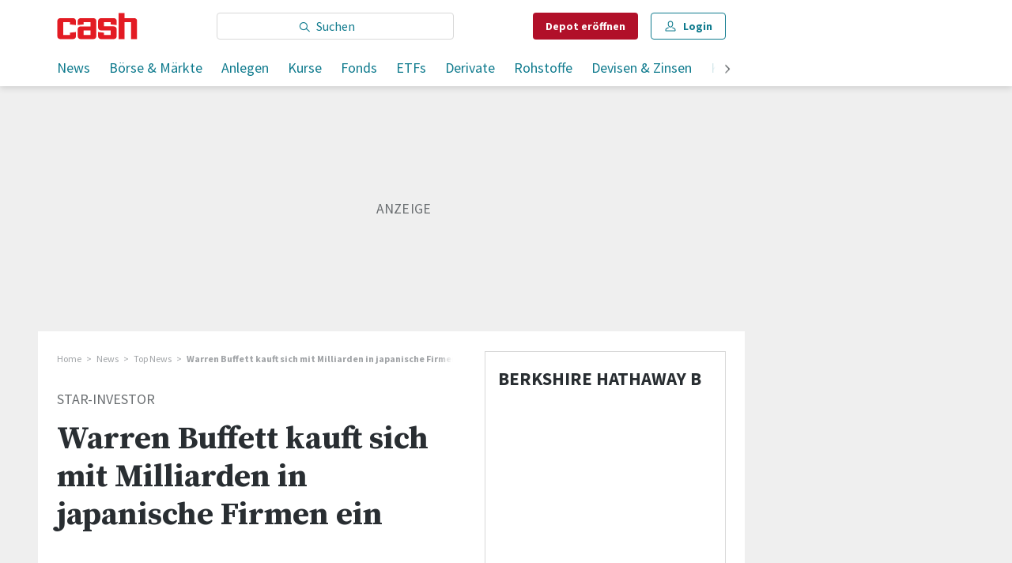

--- FILE ---
content_type: text/html; charset=utf-8
request_url: https://www.cash.ch/news/top-news/warren-buffett-kauft-sich-mit-milliarden-in-japanische-firmen-ein-442416
body_size: 38950
content:
<!doctype html><html lang="de-CH"><head><script>window.eventQueueDataLayer=window.eventQueueDataLayer||[],window.dataLayer=window.dataLayer||[]</script><script>if(!document.location.pathname.startsWith("/widget/")&&!document.location.search.includes("rasch_disable_cmp")){var dlApiScript=document.createElement("script");dlApiScript.type="text/javascript",dlApiScript.src="https://cdn.cookielaw.org/scripttemplates/otSDKStub.js",dlApiScript.setAttribute("data-domain-script","2bdae3f8-571b-4fbe-9aa6-e65f307bfd72"),dlApiScript.setAttribute("data-document-language","true"),dlApiScript.async=!0,document.head.appendChild(dlApiScript)}</script><script>function OptanonWrapper(){}</script><script>function setOneTrustConsentForAll(){null!=window.OneTrust&&OneTrust.AllowAll()}function toggleConsentInfoDisplay(){null!=window.OneTrust&&OneTrust.ToggleInfoDisplay()}</script><script>function isPresentinDatalayer(e){return"view"===e.event&&window.dataLayer?.some((n=>n.cms_page_id==e?.cms_page_id))}function pushToDataLayer(e){if(window.dataLayer){isPresentinDatalayer(e)||window.dataLayer?.push(e)}}function loadGTM(){!function(e,n,t,a,o){e[a]=e[a]||[],e[a].push({"gtm.start":(new Date).getTime(),event:"gtm.js"});const s=n.getElementsByTagName(t)[0],r=n.createElement(t);r.async=!0,r.src="https://www.googletagmanager.com/gtm.js?id=GTM-M5QZP3XP&gtm_auth=UdFHE6ho8-vsLS4yWlBeQA&gtm_preview=env-1",s.parentNode.insertBefore(r,s)}(window,document,"script","dataLayer"),window.eventQueueDataLayer?.forEach((e=>{e&&pushToDataLayer(e)})),window.eventQueueDataLayer.push=function(e){e&&pushToDataLayer(e)}}function waitForConsentAndLoadGTM(){window.OneTrust?.IsAlertBoxClosed()?loadGTM():window.OneTrust?.OnConsentChanged((function(){loadGTM()}))}if(window.OneTrust)waitForConsentAndLoadGTM();else{const e=setInterval((()=>{window.OneTrust&&(clearInterval(e),waitForConsentAndLoadGTM())}),500)}</script><script>window.__GRAPHQL_HOST__="/_/api/graphql/prod",window.loadedImages={},window.loadedImagesArray=[],window.__INITIAL_STATE__= {"route":{"locationBeforeTransitions":{"pathname":"\u002Fnews\u002Ftop-news\u002Fwarren-buffett-kauft-sich-mit-milliarden-in-japanische-firmen-ein-442416","search":"","hash":"","action":"PUSH","key":null,"query":{}},"vertical":"vertical\u002Ftop-news","screenReady":true,"isRefetchingData":false,"isInitialPage":true,"loading":false,"isCrawler":false,"isHybridApp":false,"hasCustomTracking":false,"clientUrl":"https:\u002F\u002Fwww.cash.ch"},"scroll":{"scrollTop":0},"search":{"visible":false,"searchQuery":""},"comment":{"count":0},"piano":{"pageMetadata":{"channelsHierarchy":[],"contentType":null,"publication":"cash","isPrintArticle":false,"isNativeContent":false,"pathname":"\u002Fnews\u002Ftop-news\u002Fwarren-buffett-kauft-sich-mit-milliarden-in-japanische-firmen-ein-442416","publicationDate":"","restrictionStatus":null,"section":"","tags":null,"gcid":null,"subType":"","mainChannel":null,"page":null,"webinarId":null,"notInitialized":false,"cliffhangerTitle":null,"cliffhangerBulletpoints":[],"termId":"424"},"userMetadata":{"idToken":"","externalSubscription":[],"initialAuthRequest":false},"browserMetadata":{"browserMode":"normal","isPushNotificationsSupported":false,"isPushNotificationsEnabled":false,"notificationsPermission":"default"},"isAccessGranted":false,"webinarAccessGranted":false,"isChatbotHidden":false},"auth":{"username":null,"givenName":null,"familyName":null,"email":null,"internalUserId":null,"registrationTimestamp":null,"subscriptionTimestamp":null,"isAuthenticated":false,"hasSubscriptions":false,"initialAuthRequest":false,"subscriptions":null,"gpNumber":null,"address":null,"birthday":null,"mobileNumber":null,"deviceId":"","realtime":null,"hasLegalAdviceAccess":false,"legalAdviceSubscriptions":null,"isChatbotAllowed":false},"navigation":{"tree":null,"visibleNavigation":null,"activePublication":null,"activeVerticalMenu":null},"alertList":{},"header":{"articleData":{},"title":"","isSinglePage":false,"contentType":"","noHeader":false},"bookmarkList":{},"autoUpdate":{"instrumentKeysAnonymous":[],"instrumentKeysCustom":[],"isAutoUpdateEnabled":true,"data":{}},"listIds":{"alerts":[]},"charts":{"initialized":false,"data":[]}},window.__INITIAL_ADS_CONFIG__= {"config":{"platform":"MobileWeb","targeting":{"publication":"cash","subsection":"Top News","keywordCat":null,"keywords":["News","Top News","Börsen-Ticker","Börse Ausland","Märkte","Unternehmen","Ökonomie & Politik","Aktien"],"articleType":"Article","articleId":"bm9kZTo0MjA0NDU=","usersi":"0","olid":"0","articlePremium":"0"},"publisher":"template-app.ch","ikjuzglkjfroef":true,"tracking":{},"isAdSuppressed":false,"channel":"TopNews"},"slots":[],"helpers":[],"tracking":{}},window.__INITIAL_ADS_CONFIG__.tracking&&(window.__INITIAL_ADS_CONFIG__.tracking.initialStartTime=Date.now()),window.handleWysiwygLink=function(){return null},window.admTagMan=window.admTagMan||{},window.admTagMan.q=window.admTagMan.q||[],window.admTagMan.cq=window.admTagMan.cq||[];var isFrenchLanguage=window.__INITIAL_STATE__&&window.__INITIAL_STATE__.settings&&"fr"===window.__INITIAL_STATE__.settings.language,tagManagerUrl="https://cdn.ringier-advertising.ch/prod/tagmanager/cash.ch_de/latest/atm.js",tagManagerUrlFr="undefined"</script>  <script>window.__GRAPHQL_ORIGIN__=""</script>    <script>var atmScript = document.createElement("script"); atmScript.setAttribute('src', isFrenchLanguage ? tagManagerUrlFr : tagManagerUrl); atmScript.async = true; if (!document.location.pathname.startsWith('/widget/')) { document.head.appendChild(atmScript); }</script>   <script>function loadBrandingDayCss(){var t=document.createElement("script");t.setAttribute("src","/static/js/branding-day-css.6b7b9b64.min.js"),t.setAttribute("type","text/javascript"),t.setAttribute("async",!1),document.head.appendChild(t)}function loadScript(t,e){var a=document.createElement("script");a.setAttribute("src",t),a.setAttribute("type","text/javascript"),a.setAttribute("async",!0),a.setAttribute("data-env","production"),a.setAttribute("data-auth-service-url","http://www.cash.ch/_/api/authentication/prod"),"function"==typeof e&&a.addEventListener("load",(()=>{loadBrandingDayCss()}),{once:!0}),document.head.appendChild(a)}document.location.pathname.startsWith("/widget/")||loadScript("/static/js/init-thirdparty.1db8f0e5.min.js",loadBrandingDayCss)</script><link rel="search" type="application/opensearchdescription+xml" href="/opensearch.xml" title="Suche"> <link rel="modulepreload" href="/static/js/vendors.6945ce4e.js" as="script">
<link rel="modulepreload" href="/static/js/main.3102476f.js" as="script">
<link rel="preload" href="/static/css/main.8c1cade4.css" as="style">
<link rel="preconnect" href="//fonts.gstatic.com" crossorigin>
<link rel="preconnect" href="//cdn.ringier-advertising.ch" >
<link rel="preconnect" href="//cdn.fi-box.service.cash.ch" >
<link rel="preconnect" href="//cdn.cookielaw.org" >
<link rel="preconnect" href="//auth.ws.cash.ch" crossorigin="use-credentials">
<link rel="dns-prefetch" href="//tags.tiqcdn.com">
<link rel="dns-prefetch" href="//cdn.ringier-advertising.ch">
<link rel="dns-prefetch" href="//cdn.cookielaw.org">
<link rel="dns-prefetch" href="//auth.ws.cash.ch">
<link rel="dns-prefetch" href="//cdn.fi-box.service.cash.ch">
<link rel="dns-prefetch" href="//cdn.tinypass.com">
<link rel="dns-prefetch" href="//buy-eu.piano.io">
<link rel="dns-prefetch" href="//c2-eu.piano.io"><title data-rh="true">Warren Buffett kauft sich mit Milliarden in japanische Firmen ein | cash</title><meta data-rh="true" name="base" content="https://www.cash.ch"/><meta data-rh="true" name="robots" content="index,follow,noodp,noopener,noarchive"/><meta data-rh="true" name="vf:url" content="https://www.cash.ch/news/top-news/warren-buffett-kauft-sich-mit-milliarden-in-japanische-firmen-ein-442416"/><meta data-rh="true" name="viewport" content="width=device-width, initial-scale=1"/><meta data-rh="true" name="charset" content="UTF-8"/><meta data-rh="true" http-equiv="content-type" content="text/html; charset=utf-8"/><meta data-rh="true" name="mobile-web-app-capable" content="yes"/><meta data-rh="true" property="og:type" content="article"/><meta data-rh="true" name="apple-mobile-web-app-capable" content="yes"/><meta data-rh="true" name="robots" content="max-image-preview:large"/><meta data-rh="true" name="robots" content="max-video-preview:-1"/><meta data-rh="true" name="robots" content="max-snippet:-1"/><meta data-rh="true" name="msapplication-TileColor" content="#ffffff"/><meta data-rh="true" name="theme-color" content="#ffffff"/><meta data-rh="true" property="og:site_name" content="cash.ch"/><meta data-rh="true" property="og:locale" content="de_DE"/><meta data-rh="true" property="fb:pages" content="117305114951399"/><meta data-rh="true" name="apple-mobile-web-app-title" content="cash.ch"/><meta data-rh="true" name="apple-mobile-web-app-status-bar-style" content="white-translucent"/><meta data-rh="true" name="twitter:site" content="@cashch"/><meta data-rh="true" name="twitter:card" content="summary_large_image"/><meta data-rh="true" name="twitter:creator" content="@cashch"/><meta data-rh="true" name="vf:domain" content="www.cash.ch"/><meta data-rh="true" property="og:description" content="Warren setzt eine milliardenschwere Wette auf Japan. Seine Beteiligungsgesellschaft Berkshire Hathaway erwarb Anteile von jeweils mehr als fünf Prozent an den fünf grössten japanischen Handelshäusern."/><meta data-rh="true" property="og:image" content="https://www.cash.ch/fp/1200/675/415/238/sites/default/files/images/library/warren_buffett_youtube.jpg"/><meta data-rh="true" property="og:image:secure_url" content="https://www.cash.ch/fp/1200/675/415/238/sites/default/files/images/library/warren_buffett_youtube.jpg"/><meta data-rh="true" property="og:title" content="Warren Buffett kauft sich mit Milliarden in japanische Firmen ein"/><meta data-rh="true" name="twitter:title" content="Warren Buffett kauft sich mit Milliarden in japanische Firmen ein"/><meta data-rh="true" name="twitter:image:src" content="https://www.cash.ch/fp/1200/675/415/238/sites/default/files/images/library/warren_buffett_youtube.jpg"/><meta data-rh="true" name="twitter:description" content="Warren setzt eine milliardenschwere Wette auf Japan. Seine Beteiligungsgesellschaft Berkshire Hathaway erwarb Anteile von jeweils mehr als fünf Prozent an den fünf grössten japanischen Handelshäusern."/><meta data-rh="true" name="description" content="Warren setzt eine milliardenschwere Wette auf Japan. Seine Beteiligungsgesellschaft Berkshire Hathaway erwarb Anteile von jeweils mehr als fünf Prozent an den"/><meta data-rh="true" name="news_keywords" content="News,Top News,Börsen-Ticker,Börse Ausland,Märkte,Unternehmen,Ökonomie &amp; Politik,Aktien"/><meta data-rh="true" name="published_at" content="2020-08-31T11:19:12+02:00"/><meta data-rh="true" name="updated_at" content="2020-08-31T11:28:00+02:00"/><meta data-rh="true" name="parsely-post-id" content="420445"/><meta data-rh="true" name="parsely-type" content="post"/><meta data-rh="true" name="parsely-title" content="Warren Buffett kauft sich mit Milliarden in japanische Firmen ein | cash"/><meta data-rh="true" name="parsely-link" content="https://www.cash.ch/news/top-news/warren-buffett-kauft-sich-mit-milliarden-in-japanische-firmen-ein-442416"/><meta data-rh="true" name="parsely-image-url" content="https://www.cash.ch/fp/1200/675/415/238/sites/default/files/images/library/warren_buffett_youtube.jpg"/><meta data-rh="true" name="parsely-pub-date" content="2020-08-31T11:19:12+02:00"/><meta data-rh="true" name="parsely-section" content="Top News"/><meta data-rh="true" name="parsely-tags" content="print_article:0,News,Top News,Börsen-Ticker,Börse Ausland,Märkte,Unternehmen,Ökonomie &amp; Politik,Aktien,main_channel:News,article_type:news,publication:cash,page_type:Article"/><meta data-rh="true" property="og:url" content="https://www.cash.ch/news/top-news/warren-buffett-kauft-sich-mit-milliarden-in-japanische-firmen-ein-442416"/><meta data-rh="true" name="apple-itunes-app" content="app-id=1363762718, app-argument=ch.ringier.cash://app.cash.ch/news/top-news/warren-buffett-kauft-sich-mit-milliarden-in-japanische-firmen-ein-442416"/><link data-rh="true" rel="apple-touch-icon" sizes="120x120" href="/static/media/cc22fe07a358c57e44fef4339f30c745.png"/><link data-rh="true" rel="apple-touch-icon" sizes="152x152" href="/static/media/f2b2c1f4ebe4d6d33bf48b844fe56928.png"/><link data-rh="true" rel="apple-touch-icon" sizes="180x180" href="/static/media/602eb5cd8681283e4308c47055f05f4f.png"/><link data-rh="true" rel="apple-touch-icon" href="/static/media/602eb5cd8681283e4308c47055f05f4f.png"/><link data-rh="true" rel="apple-touch-icon-precomposed" href="/static/media/602eb5cd8681283e4308c47055f05f4f.png"/><link data-rh="true" rel="apple-touch-startup-image" media="(device-width: 320px) and (device-height: 568px) and (-webkit-device-pixel-ratio: 2) and (orientation: portrait)" href="/static/media/0e6bc0da0cd5ad6d31806d2ab3f7d187.png"/><link data-rh="true" rel="apple-touch-startup-image" media="(device-width: 320px) and (device-height: 568px) and (-webkit-device-pixel-ratio: 2) and (orientation: landscape)" href="/static/media/fac9e9df0ec677e58fe24d2d20aa2028.png"/><link data-rh="true" rel="apple-touch-startup-image" media="(device-width: 375px) and (device-height: 667px) and (-webkit-device-pixel-ratio: 2) and (orientation: portrait)" href="/static/media/884b74aaacf93646c4fc8ebcdcaa0b49.png"/><link data-rh="true" rel="apple-touch-startup-image" media="(device-width: 375px) and (device-height: 667px) and (-webkit-device-pixel-ratio: 2) and (orientation: landscape)" href="/static/media/fc68f0fbb97981811f911b54bd2b6ee6.png"/><link data-rh="true" rel="apple-touch-startup-image" media="(device-width: 414px) and (device-height: 736px) and (-webkit-device-pixel-ratio: 3) and (orientation: portrait)" href="/static/media/7892212bd28ad150304eb2ba47a85753.png"/><link data-rh="true" rel="apple-touch-startup-image" media="(device-width: 414px) and (device-height: 736px) and (-webkit-device-pixel-ratio: 3) and (orientation: landscape)" href="/static/media/f023b0c902dfc086197f9976ef249998.png"/><link data-rh="true" rel="apple-touch-startup-image" media="(device-width: 375px) and (device-height: 812px) and (-webkit-device-pixel-ratio: 3) and (orientation: portrait)" href="/static/media/3e8b014413e0aebca347ae59832c7710.png"/><link data-rh="true" rel="apple-touch-startup-image" media="(device-width: 375px) and (device-height: 812px) and (-webkit-device-pixel-ratio: 3) and (orientation: landscape)" href="/static/media/afd0baf1936a5cec67ad19b2d14bb7ed.png"/><link data-rh="true" rel="apple-touch-startup-image" media="(device-width: 414px) and (device-height: 896px) and (-webkit-device-pixel-ratio: 2) and (orientation: portrait)" href="/static/media/1e60b3636465279506c2acd6cb65ab99.png"/><link data-rh="true" rel="apple-touch-startup-image" media="(device-width: 414px) and (device-height: 896px) and (-webkit-device-pixel-ratio: 2) and (orientation: landscape)" href="/static/media/3200eeaad7dd4ff955e6eb3807593372.png"/><link data-rh="true" rel="apple-touch-startup-image" media="(device-width: 414px) and (device-height: 896px) and (-webkit-device-pixel-ratio: 3) and (orientation: portrait)" href="/static/media/80220540a033013de4b4210e8a768f46.png"/><link data-rh="true" rel="apple-touch-startup-image" media="(device-width: 414px) and (device-height: 896px) and (-webkit-device-pixel-ratio: 3) and (orientation: landscape)" href="/static/media/4a48ec463a4e79066ed9b23486fdff15.png"/><link data-rh="true" rel="apple-touch-startup-image" media="(device-width: 390px) and (device-height: 844px) and (-webkit-device-pixel-ratio: 3) and (orientation: portrait)" href="/static/media/07016223904498624daeac0c7daff3ac.png"/><link data-rh="true" rel="apple-touch-startup-image" media="(device-width: 390px) and (device-height: 844px) and (-webkit-device-pixel-ratio: 3) and (orientation: landscape)" href="/static/media/e33702af2967238a87a7d4b9a27f289e.png"/><link data-rh="true" rel="apple-touch-startup-image" media="(device-width: 428px) and (device-height: 926px) and (-webkit-device-pixel-ratio: 3) and (orientation: portrait)" href="/static/media/4b0ad3ba3666d4305ff586f77d3d61b3.png"/><link data-rh="true" rel="apple-touch-startup-image" media="(device-width: 428px) and (device-height: 926px) and (-webkit-device-pixel-ratio: 3) and (orientation: landscape)" href="/static/media/65a85fd6aa9d76dc8073ca55d19a9292.png"/><link data-rh="true" rel="apple-touch-startup-image" media="(device-width: 393px) and (device-height: 852px) and (-webkit-device-pixel-ratio: 3) and (orientation: portrait)" href="/static/media/18ff8484f8bc5f9782eacb8a8591da16.png"/><link data-rh="true" rel="apple-touch-startup-image" media="(device-width: 393px) and (device-height: 852px) and (-webkit-device-pixel-ratio: 3) and (orientation: landscape)" href="/static/media/b1caa1518ebb33e589ceea112e96d0fd.png"/><link data-rh="true" rel="apple-touch-startup-image" media="(device-width: 430px) and (device-height: 932px) and (-webkit-device-pixel-ratio: 3) and (orientation: portrait)" href="/static/media/1243b94367b6ce4a18198d82e403a6bd.png"/><link data-rh="true" rel="apple-touch-startup-image" media="(device-width: 430px) and (device-height: 932px) and (-webkit-device-pixel-ratio: 3) and (orientation: landscape)" href="/static/media/0267ec476ba3e55206e846f71bbd24a2.png"/><link data-rh="true" rel="apple-touch_startup_image" media="(device-width: 768px) and (device-height: 1024px) and (-webkit-device-pixel-ratio: 2) and (orientation: portrait)" href="/static/media/4ff2d0826cb0b5664584d6506779cf5a.png"/><link data-rh="true" rel="apple-touch-startup-image" media="(device-width: 768px) and (device-height: 1024px) and (-webkit-device-pixel-ratio: 2) and (orientation: landscape)" href="/static/media/6780fcd8696f971b89f6d7e2a975cefa.png"/><link data-rh="true" rel="apple-touch-startup-image" media="(device-width: 834px) and (device-height: 1194px) and (-webkit-device-pixel-ratio: 2) and (orientation: portrait)" href="/static/media/e0e16f01da5d7555324349c0627a9db9.png"/><link data-rh="true" rel="apple-touch-startup-image" media="(device-width: 834px) and (device-height: 1194px) and (-webkit-device-pixel-ratio: 2) and (orientation: landscape)" href="/static/media/ef4ad8533b69088dc1678951acdb8265.png"/><link data-rh="true" rel="apple-touch-startup-image" media="(device-width: 1024px) and (device-height: 1366px) and (-webkit-device-pixel-ratio: 2) and (orientation: portrait)" href="/static/media/0ef02ae693841d942b3692ac267772e9.png"/><link data-rh="true" rel="apple-touch-startup-image" media="(device-width: 1024px) and (device-height: 1366px) and (-webkit-device-pixel-ratio: 2) and (orientation: landscape)" href="/static/media/918ef0782c0408ff1d598757d63b7e83.png"/><link data-rh="true" rel="apple-touch-startup-image" media="(device-width: 810px) and (device-height: 1080px) and (-webkit-device-pixel-ratio: 2) and (orientation: portrait)" href="/static/media/7e7d83d24b905aab2fc73e5f06933a0e.png"/><link data-rh="true" rel="apple-touch-startup-image" media="(device-width: 810px) and (device-height: 1080px) and (-webkit-device-pixel-ratio: 2) and (orientation: landscape)" href="/static/media/b62dcfef45203f0956d2f400fbf7f401.png"/><link data-rh="true" rel="apple-touch-startup-image" media="(device-width: 834px) and (device-height: 1112px) and (-webkit-device-pixel-ratio: 2) and (orientation: portrait)" href="/static/media/f2e42dad2826253153a23c41d8d831e5.png"/><link data-rh="true" rel="apple-touch-startup-image" media="(device-width: 834px) and (device-height: 1112px) and (-webkit-device-pixel-ratio: 2) and (orientation: landscape)" href="/static/media/3bd5231d07f572aeaa0ca965be638500.png"/><link data-rh="true" rel="alternate" type="application/atom+xml" href="https://www.cash.ch/newest-content-feed/all/all" title="Cash RSS Feed"/><link data-rh="true" rel="canonical" href="https://www.cash.ch/news/top-news/warren-buffett-kauft-sich-mit-milliarden-in-japanische-firmen-ein-442416"/><link data-rh="true" rel="preload" href="/fp/840/473/415/238/sites/default/files/images/library/warren_buffett_youtube.jpg" as="image" media="(max-width:539px)"/><link data-rh="true" rel="preload" href="/fp/840/473/415/238/sites/default/files/images/library/warren_buffett_youtube.jpg" as="image" media="(min-width:540px) and (max-width:759px)"/><link data-rh="true" rel="preload" href="/fp/1050/591/415/238/sites/default/files/images/library/warren_buffett_youtube.jpg" as="image" media="(min-width:760px) and (max-width:959px)"/><link data-rh="true" rel="preload" href="/fp/1335/751/415/238/sites/default/files/images/library/warren_buffett_youtube.jpg" as="image" media="(min-width:960px) and (max-width:1679px)"/><link data-rh="true" rel="preload" href="/fp/1695/953/415/238/sites/default/files/images/library/warren_buffett_youtube.jpg" as="image" media="(min-width:1680px)"/><script data-rh="true" src="https://cdn.viafoura.net/entry/index.js" type="text/javascript" async="true" defer="true"></script><script data-rh="true" type="application/ld+json">{"@context":"https://schema.org","@type":"WebPage","@id":"https://www.cash.ch/news/top-news/warren-buffett-kauft-sich-mit-milliarden-in-japanische-firmen-ein-442416","url":"https://www.cash.ch/news/top-news/warren-buffett-kauft-sich-mit-milliarden-in-japanische-firmen-ein-442416","name":"Cash","description":"Warren setzt eine milliardenschwere Wette auf Japan. Seine Beteiligungsgesellschaft Berkshire Hathaway erwarb Anteile von jeweils mehr als fünf Prozent an den","datePublished":"2020-08-31T11:19:12+02:00","dateModified":"2020-08-31T11:28:00+02:00","isPartOf":{"@type":"WebSite","@id":"https://www.cash.ch/#/schema/WebSite/1"},"publisher":{"@type":"NewsMediaOrganization","@id":"https://www.cash.ch/#/schema/Organization/1"},"primaryImageOfPage":{"@type":"ImageObject","@id":"/fp/1200/1200/415/238/sites/default/files/images/library/warren_buffett_youtube.jpg"},"breadcrumb":{"@type":"BreadcrumbList","@id":"https://www.cash.ch/#/schema/BreadcrumbList/news/top-news/warren-buffett-kauft-sich-mit-milliarden-in-japanische-firmen-ein-442416"}}</script><script data-rh="true" type="application/ld+json">{"@context":"https://schema.org","@type":"ImageObject","@id":"https://www.cash.ch/fp/1200/1200/415/238/sites/default/files/images/library/warren_buffett_youtube.jpg","url":"https://www.cash.ch/fp/1200/1200/415/238/sites/default/files/images/library/warren_buffett_youtube.jpg","contentUrl":"https://www.cash.ch/fp/1200/1200/415/238/sites/default/files/images/library/warren_buffett_youtube.jpg","width":1200,"height":1200,"caption":"Der legendäre US-Investor Warren Buffett."}</script><script data-rh="true" type="application/ld+json">{"@context":"https://schema.org","@type":"ImageObject","@id":"https://www.cash.ch/fp/1200/900/415/238/sites/default/files/images/library/warren_buffett_youtube.jpg","url":"https://www.cash.ch/fp/1200/900/415/238/sites/default/files/images/library/warren_buffett_youtube.jpg","contentUrl":"https://www.cash.ch/fp/1200/900/415/238/sites/default/files/images/library/warren_buffett_youtube.jpg","width":1200,"height":900,"caption":"Der legendäre US-Investor Warren Buffett."}</script><script data-rh="true" type="application/ld+json">{"@context":"https://schema.org","@type":"ImageObject","@id":"https://www.cash.ch/fp/1770/996/415/238/sites/default/files/images/library/warren_buffett_youtube.jpg","url":"https://www.cash.ch/fp/1770/996/415/238/sites/default/files/images/library/warren_buffett_youtube.jpg","contentUrl":"https://www.cash.ch/fp/1770/996/415/238/sites/default/files/images/library/warren_buffett_youtube.jpg","width":1770,"height":996,"caption":"Der legendäre US-Investor Warren Buffett."}</script><script data-rh="true" type="application/ld+json">{"@context":"https://schema.org","@type":"ImageObject","@id":"https://www.cash.ch/static/media/d940cfdb101921086bc2525533f50a95.png","url":"https://www.cash.ch/static/media/d940cfdb101921086bc2525533f50a95.png","contentUrl":"https://www.cash.ch/static/media/d940cfdb101921086bc2525533f50a95.png","caption":null,"width":"192","height":"192"}</script><script data-rh="true" type="application/ld+json">{"@context":"https://schema.org","@type":"ImageObject","@id":"https://www.cash.ch/static/media/f2b2c1f4ebe4d6d33bf48b844fe56928.png","url":"https://www.cash.ch/static/media/f2b2c1f4ebe4d6d33bf48b844fe56928.png","contentUrl":"https://www.cash.ch/static/media/f2b2c1f4ebe4d6d33bf48b844fe56928.png","caption":null,"width":"192","height":"192"}</script><script data-rh="true" type="application/ld+json">{"@context":"https://schema.org","@type":"WebSite","@id":"https://www.cash.ch/#/schema/WebSite/1","url":"https://www.cash.ch/news/top-news/warren-buffett-kauft-sich-mit-milliarden-in-japanische-firmen-ein-442416","name":"Cash","alternateName":"Ringier AG | Ringier Medien Schweiz","publisher":{"@id":"https://www.cash.ch/#/schema/Organization/1"}}</script><script data-rh="true" type="application/ld+json">{"@graph":[{"@context":"https://schema.org","@type":"NewsMediaOrganization","@id":"https://www.cash.ch/#/schema/Organization/1","url":"https://www.cash.ch/news/top-news/warren-buffett-kauft-sich-mit-milliarden-in-japanische-firmen-ein-442416","name":"Cash","legalName":"Ringier AG | Ringier Medien Schweiz","description":"Warren setzt eine milliardenschwere Wette auf Japan. Seine Beteiligungsgesellschaft Berkshire Hathaway erwarb Anteile von jeweils mehr als fünf Prozent an den","logo":{"@type":"ImageObject","@id":"https://www.cash.ch/static/media/d940cfdb101921086bc2525533f50a95.png","url":"https://www.cash.ch/static/media/d940cfdb101921086bc2525533f50a95.png","contentUrl":"https://www.cash.ch/static/media/d940cfdb101921086bc2525533f50a95.png"},"image":[{"@type":"ImageObject","@id":"https://www.cash.ch/static/media/d940cfdb101921086bc2525533f50a95.png"},{"@type":"ImageObject","@id":"https://www.cash.ch/fp/1200/1200/415/238/sites/default/files/images/library/warren_buffett_youtube.jpg"}],"parentOrganization":{"@type":"Organization","@id":"https://www.cash.ch/#/schema/Organization/2"},"sameAs":["https://www.facebook.com/cashFinanzportal","https://twitter.com/cashch","https://www.xing.com/news/pages/cash-ch-268","https://www.linkedin.com/company/cash-ch","https://de.wikipedia.org/wiki/Cash_(Publikation)"],"address":{"@type":"PostalAddress","streetAddress":"Flurstrasse 55","addressLocality":"Zürich","addressRegion":"Zürich","postalCode":"8048","addressCountry":"CH"},"contactPoint":{"@type":"ContactPoint","contactType":"customer service","telephone":"+41 (0) 58 269 20 00","email":"office@cash.ch"},"potentialAction":null,"employee":null},{"@context":"https://schema.org","@type":"Organization","@id":"https://www.cash.ch/#/schema/Organization/2","url":"https://www.ringier.com/","name":"Ringier","legalName":"Ringier AG","alternateName":"ringier.com","description":"Ringier is a family-owned media group with brands in Europe and Africa that focus on media, e-commerce, marketplaces and entertainment.","email":"info@ringier.ch","telephone":"+41442596111","address":{"@type":"PostalAddress","@id":"https://www.cash.ch/#/schema/Address/Organization/1"},"sameAs":["https://www.linkedin.com/company/ringier/","https://twitter.com/ringier_ag","https://www.facebook.com/ringierag/","https://www.youtube.com/user/RingierComm","https://www.instagram.com/ringier_ag"]},{"@context":"http://schema.org/","@type":"NewsArticle","mainEntityOfPage":"https://www.cash.ch/news/top-news/warren-buffett-kauft-sich-mit-milliarden-in-japanische-firmen-ein-442416","@id":"https://www.cash.ch/#/schema/NewsArticle/bm9kZTo0MjA0NDU=","url":"https://www.cash.ch/news/top-news/warren-buffett-kauft-sich-mit-milliarden-in-japanische-firmen-ein-442416","publisher":{"@type":"NewsMediaOrganization","@id":"https://www.cash.ch/#/schema/Organization/1","name":"Cash","logo":{"@type":"ImageObject","@id":"https://www.cash.ch/static/media/d940cfdb101921086bc2525533f50a95.png","url":"https://www.cash.ch/static/media/d940cfdb101921086bc2525533f50a95.png","contentUrl":"https://www.cash.ch/static/media/d940cfdb101921086bc2525533f50a95.png"},"sameAs":["https://www.facebook.com/cashFinanzportal","https://twitter.com/cashch","https://www.xing.com/news/pages/cash-ch-268","https://www.linkedin.com/company/cash-ch","https://de.wikipedia.org/wiki/Cash_(Publikation)"]},"articleSection":"Top News","author":[],"datePublished":"2020-08-31T11:19:12+02:00","dateModified":"2020-08-31T11:28:00+02:00","headline":"Warren Buffett kauft sich mit Milliarden in japanische Firmen ein","alternativeHeadline":"","description":"Warren setzt eine milliardenschwere Wette auf Japan. Seine Beteiligungsgesellschaft Berkshire Hathaway erwarb Anteile von jeweils mehr als fünf Prozent an den fünf grössten japanischen Handelshäusern.","isPartOf":{"@type":"URL","@id":"https://www.cash.ch/news/top-news/warren-buffett-kauft-sich-mit-milliarden-in-japanische-firmen-ein-442416"},"image":[{"@type":"ImageObject","@id":"https://www.cash.ch/fp/1200/1200/415/238/sites/default/files/images/library/warren_buffett_youtube.jpg"},{"@type":"ImageObject","@id":"https://www.cash.ch/fp/1200/900/415/238/sites/default/files/images/library/warren_buffett_youtube.jpg"},{"@type":"ImageObject","@id":"https://www.cash.ch/fp/1770/996/415/238/sites/default/files/images/library/warren_buffett_youtube.jpg"}],"isAccessibleForFree":true}]}</script><script data-rh="true" type="application/ld+json">{"@context":"https://schema.org","@type":"SoftwareApplication","name":"Cash","url":"https://play.google.com/store/apps/details?id=ch.cash.app","operatingSystem":"ANDROID","applicationCategory":"EntertainmentApplication","applicationSubcategory":"NewsApplication","image":{"@type":"ImageObject","@id":"https://www.cash.ch/static/media/d940cfdb101921086bc2525533f50a95.png"},"publisher":{"@id":"https://www.cash.ch/#/schema/Organization/1"}}</script><script data-rh="true" type="application/ld+json">{"@context":"https://schema.org","@type":"SoftwareApplication","name":"Cash","url":"https://apps.apple.com/ch/app/cash-ch/id1363762718","operatingSystem":"IOS","applicationCategory":"EntertainmentApplication","applicationSubcategory":"NewsApplication","image":{"@type":"ImageObject","@id":"https://www.cash.ch/static/media/f2b2c1f4ebe4d6d33bf48b844fe56928.png"},"publisher":{"@id":"https://www.cash.ch/#/schema/Organization/1"}}</script><script data-rh="true" type="application/ld+json">{"@context":"https://schema.org","@id":"https://www.cash.ch/#/schema/BreadcrumbList/news/top-news/warren-buffett-kauft-sich-mit-milliarden-in-japanische-firmen-ein-442416","@type":"BreadcrumbList","itemListElement":[{"@type":"ListItem","position":1,"name":"Home","item":"https://www.cash.ch","url":"https://www.cash.ch"},{"@type":"ListItem","position":2,"name":"News","item":"https://www.cash.ch/news/alle","url":"https://www.cash.ch/news/alle"},{"@type":"ListItem","position":3,"name":"Top News","item":"https://www.cash.ch/news/top-news","url":"https://www.cash.ch/news/top-news"},{"@type":"ListItem","position":4,"name":"Warren Buffett kauft sich mit Milliarden in japanische Firmen ein"}]}</script> <script>(()=>{"use strict";var e={},t={};function r(o){var n=t[o];if(void 0!==n)return n.exports;var a=t[o]={id:o,loaded:!1,exports:{}};return e[o].call(a.exports,a,a.exports,r),a.loaded=!0,a.exports}r.m=e,(()=>{var e=[];r.O=(t,o,n,a)=>{if(!o){var i=1/0;for(f=0;f<e.length;f++){for(var[o,n,a]=e[f],d=!0,l=0;l<o.length;l++)(!1&a||i>=a)&&Object.keys(r.O).every((e=>r.O[e](o[l])))?o.splice(l--,1):(d=!1,a<i&&(i=a));if(d){e.splice(f--,1);var u=n();void 0!==u&&(t=u)}}return t}a=a||0;for(var f=e.length;f>0&&e[f-1][2]>a;f--)e[f]=e[f-1];e[f]=[o,n,a]}})(),r.n=e=>{var t=e&&e.__esModule?()=>e.default:()=>e;return r.d(t,{a:t}),t},(()=>{var e,t=Object.getPrototypeOf?e=>Object.getPrototypeOf(e):e=>e.__proto__;r.t=function(o,n){if(1&n&&(o=this(o)),8&n)return o;if("object"==typeof o&&o){if(4&n&&o.__esModule)return o;if(16&n&&"function"==typeof o.then)return o}var a=Object.create(null);r.r(a);var i={};e=e||[null,t({}),t([]),t(t)];for(var d=2&n&&o;"object"==typeof d&&!~e.indexOf(d);d=t(d))Object.getOwnPropertyNames(d).forEach((e=>i[e]=()=>o[e]));return i.default=()=>o,r.d(a,i),a}})(),r.d=(e,t)=>{for(var o in t)r.o(t,o)&&!r.o(e,o)&&Object.defineProperty(e,o,{enumerable:!0,get:t[o]})},r.f={},r.e=e=>Promise.all(Object.keys(r.f).reduce(((t,o)=>(r.f[o](e,t),t)),[])),r.u=e=>"static/js/"+({56:"ExtendedChart",498:"StyleguideColors",576:"HeroImageGallery",631:"StyleguideParagraphs",634:"StyleguideButton",693:"ToastContainer",739:"FileUploader",830:"ForumChart",846:"file-type",866:"Styleguide",949:"StyleguideTypography"}[e]||e)+"."+{9:"18c7e6ad",46:"5a235bdd",56:"cbba0ccd",98:"c118be1d",100:"b8010b50",139:"8718e8ce",216:"56c7f550",313:"e8b4eca0",498:"c70bc340",576:"fae0fb11",631:"76d251ea",634:"10b40d90",693:"56fa5d41",695:"a62194dc",739:"7047ea3b",830:"6a8c6e97",846:"9089ce7c",866:"ec05f703",928:"d493d0e1",949:"3786076a"}[e]+".chunk.js",r.miniCssF=e=>"static/css/"+({56:"ExtendedChart",498:"StyleguideColors",576:"HeroImageGallery",631:"StyleguideParagraphs",634:"StyleguideButton",693:"ToastContainer",830:"ForumChart",866:"Styleguide",949:"StyleguideTypography"}[e]||e)+"."+{46:"b075b7b6",56:"132af062",98:"1606fd5a",100:"76578298",498:"b1149aef",576:"789351c6",631:"78d8fb2f",634:"6bb5c361",693:"d9448f44",830:"fb084b25",866:"680f2bef",949:"02fdad80"}[e]+".chunk.css",r.g=function(){if("object"==typeof globalThis)return globalThis;try{return this||new Function("return this")()}catch(e){if("object"==typeof window)return window}}(),r.hmd=e=>((e=Object.create(e)).children||(e.children=[]),Object.defineProperty(e,"exports",{enumerable:!0,set:()=>{throw new Error("ES Modules may not assign module.exports or exports.*, Use ESM export syntax, instead: "+e.id)}}),e),r.o=(e,t)=>Object.prototype.hasOwnProperty.call(e,t),(()=>{var e={},t="frontend:";r.l=(o,n,a,i)=>{if(e[o])e[o].push(n);else{var d,l;if(void 0!==a)for(var u=document.getElementsByTagName("script"),f=0;f<u.length;f++){var s=u[f];if(s.getAttribute("src")==o||s.getAttribute("data-webpack")==t+a){d=s;break}}d||(l=!0,(d=document.createElement("script")).charset="utf-8",d.timeout=120,r.nc&&d.setAttribute("nonce",r.nc),d.setAttribute("data-webpack",t+a),d.src=o),e[o]=[n];var c=(t,r)=>{d.onerror=d.onload=null,clearTimeout(p);var n=e[o];if(delete e[o],d.parentNode&&d.parentNode.removeChild(d),n&&n.forEach((e=>e(r))),t)return t(r)},p=setTimeout(c.bind(null,void 0,{type:"timeout",target:d}),12e4);d.onerror=c.bind(null,d.onerror),d.onload=c.bind(null,d.onload),l&&document.head.appendChild(d)}}})(),r.r=e=>{"undefined"!=typeof Symbol&&Symbol.toStringTag&&Object.defineProperty(e,Symbol.toStringTag,{value:"Module"}),Object.defineProperty(e,"__esModule",{value:!0})},r.nmd=e=>(e.paths=[],e.children||(e.children=[]),e),r.p="/",(()=>{if("undefined"!=typeof document){var e=e=>new Promise(((t,o)=>{var n=r.miniCssF(e),a=r.p+n;if(((e,t)=>{for(var r=document.getElementsByTagName("link"),o=0;o<r.length;o++){var n=(i=r[o]).getAttribute("data-href")||i.getAttribute("href");if("stylesheet"===i.rel&&(n===e||n===t))return i}var a=document.getElementsByTagName("style");for(o=0;o<a.length;o++){var i;if((n=(i=a[o]).getAttribute("data-href"))===e||n===t)return i}})(n,a))return t();((e,t,r,o,n)=>{var a=document.createElement("link");a.rel="stylesheet",a.type="text/css",a.onerror=a.onload=r=>{if(a.onerror=a.onload=null,"load"===r.type)o();else{var i=r&&("load"===r.type?"missing":r.type),d=r&&r.target&&r.target.href||t,l=new Error("Loading CSS chunk "+e+" failed.\n("+d+")");l.code="CSS_CHUNK_LOAD_FAILED",l.type=i,l.request=d,a.parentNode&&a.parentNode.removeChild(a),n(l)}},a.href=t,document.head.appendChild(a)})(e,a,0,t,o)})),t={121:0};r.f.miniCss=(r,o)=>{t[r]?o.push(t[r]):0!==t[r]&&{46:1,56:1,98:1,100:1,498:1,576:1,631:1,634:1,693:1,830:1,866:1,949:1}[r]&&o.push(t[r]=e(r).then((()=>{t[r]=0}),(e=>{throw delete t[r],e})))}}})(),(()=>{var e={121:0};r.f.j=(t,o)=>{var n=r.o(e,t)?e[t]:void 0;if(0!==n)if(n)o.push(n[2]);else if(121!=t){var a=new Promise(((r,o)=>n=e[t]=[r,o]));o.push(n[2]=a);var i=r.p+r.u(t),d=new Error;r.l(i,(o=>{if(r.o(e,t)&&(0!==(n=e[t])&&(e[t]=void 0),n)){var a=o&&("load"===o.type?"missing":o.type),i=o&&o.target&&o.target.src;d.message="Loading chunk "+t+" failed.\n("+a+": "+i+")",d.name="ChunkLoadError",d.type=a,d.request=i,n[1](d)}}),"chunk-"+t,t)}else e[t]=0},r.O.j=t=>0===e[t];var t=(t,o)=>{var n,a,[i,d,l]=o,u=0;if(i.some((t=>0!==e[t]))){for(n in d)r.o(d,n)&&(r.m[n]=d[n]);if(l)var f=l(r)}for(t&&t(o);u<i.length;u++)a=i[u],r.o(e,a)&&e[a]&&e[a][0](),e[a]=0;return r.O(f)},o=self.webpackChunkfrontend=self.webpackChunkfrontend||[];o.forEach(t.bind(null,0)),o.push=t.bind(null,o.push.bind(o))})()})()</script><link href="/static/css/main.8c1cade4.css" rel="stylesheet"><meta name="theme-color" content="#ffffff" /><link rel="manifest" href="/manifest.1c06a8f78512b2868f6f0ed563cc6193.json" /></head><body class="Beji48Zy"><div id="top_special_1" classname="ad-wrapper"></div><div id="app"><div id="modal-root"></div><div id="rasch-confirm-alert"></div><div class="app hQVsT5ek"><div></div><div class=""><div class="site-header"><div class="TK2XtEmr is-in-view"><div class="TK2XtEmr is-in-view"><div class="header-placeholder z9XjOJmt"><header class="ww4h59ow"><div class=""><div class="site-header aLzP3HuX" id="header-inner-wrapper"><div class="ZPd_ooYO FXeH24n7 gUmntHZ9"><a class="dgYVCEYj" aria-label="Startseite" title="Startseite" href="/"><div class="C852jdOn"><img class="HuX69vBT" src="/static/media/1cfcdd630d53de32b71b16b234dbe17a.svg" alt="cash"/></div></a></div><nav class="ZPd_ooYO FXeH24n7"><a class="dgYVCEYj" aria-label="Startseite" title="Startseite" href="/"><div class="C852jdOn"><img class="HuX69vBT" src="/static/media/1cfcdd630d53de32b71b16b234dbe17a.svg" alt="cash"/></div></a><div class="xjeFvBYZ QKVFoWz9"><div class="lxlgZ6Zr"><form action="/suche/alle" autoComplete="on" class="OH5bhdzB"><div class="rWIjtBkX"><div class="wbZye5fL"><i class="AJroch3J WTzEa4RB xjeFvBYZ goAS4vUj"></i><input name="search" type="search" aria-label="Eingabe Suchbegriff" placeholder="Suchen" class="search-bar vR7EEPJB" value=""/></div><button type="submit" aria-label="suchen" class="QzfubWAs"><i class="AJroch3J sf3ZkBhl AvqLYs81"></i></button></div></form></div></div><a class="eM4DHQq7 qHIlQfxm" href="/online-trading?top=1" target="_blank">Depot <span class="xjeFvBYZ">eröffnen</span></a><button class="SY1wbXwB mduQ1n2H sbGBJFei"><svg xmlns="http://www.w3.org/2000/svg" viewBox="0 0 32 32" type="svg-icons/type/search" class="o22CZbbt"><path d="M4.48 12.4c0 5.472 4.448 9.92 9.92 9.92 2.528 0 4.832-.96 6.592-2.528l7.872 7.04 1.472-1.664-7.872-7.008c1.152-1.632 1.856-3.616 1.856-5.76 0-5.472-4.448-9.92-9.92-9.92S4.48 6.928 4.48 12.4zm2.24 0c0-4.256 3.424-7.68 7.68-7.68s7.68 3.424 7.68 7.68-3.424 7.68-7.68 7.68-7.68-3.424-7.68-7.68z"></path></svg>Suche</button><button class="SY1wbXwB hide-on-print mduQ1n2H sbGBJFei"><svg xmlns="http://www.w3.org/2000/svg" viewBox="0 0 32 32" type="svg-icons/type/user" class="o22CZbbt"><path d="M9.28 10.4c0 5.632 3.04 9.12 6.72 9.12s6.72-3.488 6.72-9.12c0-4.896-2.656-7.52-6.72-7.52S9.28 5.504 9.28 10.4zm1.6 8.352-3.648 1.504C3.68 21.728 2.88 23.904 2.88 26.88c0 1.568.864 2.24 2.08 2.24h22.08c1.152 0 2.08-.672 2.08-2.24 0-2.976-.832-5.152-4.384-6.624l-3.616-1.504-.896 2.048 3.648 1.504c2.496 1.024 2.976 2.4 3.008 4.576H5.12c0-2.176.512-3.552 3.008-4.576l3.648-1.504-.896-2.048zm.64-8.352c0-3.424 1.76-5.28 4.48-5.28s4.48 1.856 4.48 5.28c0 4.288-2.016 6.88-4.48 6.88s-4.48-2.592-4.48-6.88z"></path></svg>Login</button><div class="xjeFvBYZ wawBP5dG hide-on-print"><button class="Qgx_4n6n nRLno5Zi pymcI5mn vKXtsSeF _PGIA0UX" tabindex="0"><span class="DQoaKdX5"><span class="wh8iwZgW"><svg xmlns="http://www.w3.org/2000/svg" viewBox="0 0 32 32" type="svg-icons/type/user" class="o22CZbbt ccZuq5vD"><path d="M9.28 10.4c0 5.632 3.04 9.12 6.72 9.12s6.72-3.488 6.72-9.12c0-4.896-2.656-7.52-6.72-7.52S9.28 5.504 9.28 10.4zm1.6 8.352-3.648 1.504C3.68 21.728 2.88 23.904 2.88 26.88c0 1.568.864 2.24 2.08 2.24h22.08c1.152 0 2.08-.672 2.08-2.24 0-2.976-.832-5.152-4.384-6.624l-3.616-1.504-.896 2.048 3.648 1.504c2.496 1.024 2.976 2.4 3.008 4.576H5.12c0-2.176.512-3.552 3.008-4.576l3.648-1.504-.896-2.048zm.64-8.352c0-3.424 1.76-5.28 4.48-5.28s4.48 1.856 4.48 5.28c0 4.288-2.016 6.88-4.48 6.88s-4.48-2.592-4.48-6.88z"></path></svg>Login</span></span></button></div><button class="track-menu NvXkJiVb mduQ1n2H sbGBJFei x5AulpZu" aria-label="Menu öffnen" data-track-action="open" data-track-element="menu"><span class="JC2ZPN5V"><span class="yUfVK26Q"></span></span><span class="SY1wbXwB">Menu</span></button></nav><div class="tYnLTRek ZPd_ooYO"><nav class="BvvqXVRX"><div class="yhkqXRDx GOsYEitT"><div style="overflow-x:hidden" class="jKk99rS1"><div style="-webkit-flex-direction:row;flex-direction:row;-webkit-transition:all 0s ease 0s;transition:all 0s ease 0s;direction:ltr;display:flex;will-change:transform;width:100%" class="react-swipeable-view-container"><div style="width:100%;-webkit-flex-shrink:0;flex-shrink:0;overflow:auto" aria-hidden="false" data-swipeable="true"><div class="zs_iIZKV"><div class="Gr8Q6YXZ"><a class="HOsA5hPr Xpm4kgZi" href="/news/top-news">News</a></div><div class="Gr8Q6YXZ"><a class="HOsA5hPr Xpm4kgZi" href="/boerse">Börse &amp; Märkte</a></div><div class="Gr8Q6YXZ"><a class="HOsA5hPr Xpm4kgZi" href="/anlegen/trading">Anlegen</a></div><div class="Gr8Q6YXZ"><a class="HOsA5hPr Xpm4kgZi" href="/kurse/aktien/schweiz/smi-index">Kurse</a></div><div class="Gr8Q6YXZ"><a class="HOsA5hPr Xpm4kgZi" href="/fonds">Fonds</a></div><div class="Gr8Q6YXZ"><a class="HOsA5hPr Xpm4kgZi" href="/etf">ETFs</a></div><div class="Gr8Q6YXZ"><a class="HOsA5hPr Xpm4kgZi" href="/derivate">Derivate</a></div><div class="Gr8Q6YXZ"><a class="HOsA5hPr Xpm4kgZi" href="/rohstoffe-edelmetalle">Rohstoffe</a></div><div class="Gr8Q6YXZ"><a class="HOsA5hPr Xpm4kgZi" href="/devisen-zinsen">Devisen &amp; Zinsen</a></div><div class="Gr8Q6YXZ"><a class="HOsA5hPr Xpm4kgZi" href="/kryptowaehrungen">Krypto</a></div></div></div></div></div><button title="Zurück" aria-label="zurück" class="HvtXpyEK FJ4eskR1"><span class="r8qkNgoG"><svg xmlns="http://www.w3.org/2000/svg" viewBox="0 0 32 32" type="svg-icons/type/chevron-left" class="o22CZbbt"><path d="m20.8 3.6-12 12 12 12 1.6-1.6L12 15.6 22.4 5.2l-1.6-1.6z"></path></svg></span></button><button title="Weiter" aria-label="weiter" class="Zoe_LU3Z"><span class="Kf4PjZkv"><svg xmlns="http://www.w3.org/2000/svg" viewBox="0 0 32 32" type="svg-icons/type/chevron-right" class="o22CZbbt"><path d="m11.2 27.6 12-12-12-12-1.6 1.6L20 15.6 9.6 26l1.6 1.6z"></path></svg></span></button></div><div class="yhkqXRDx HyvJirgS"><div class="Gr8Q6YXZ"><a class="HOsA5hPr Xpm4kgZi" href="/news/top-news">News</a></div><div class="Gr8Q6YXZ"><a class="HOsA5hPr Xpm4kgZi" href="/boerse">Börse &amp; Märkte</a></div><div class="Gr8Q6YXZ"><a class="HOsA5hPr Xpm4kgZi" href="/anlegen/trading">Anlegen</a></div><div class="Gr8Q6YXZ"><a class="HOsA5hPr Xpm4kgZi" href="/kurse/aktien/schweiz/smi-index">Kurse</a></div><div class="Gr8Q6YXZ"><a class="HOsA5hPr Xpm4kgZi" href="/fonds">Fonds</a></div><div class="Gr8Q6YXZ"><a class="HOsA5hPr Xpm4kgZi" href="/etf">ETFs</a></div><div class="Gr8Q6YXZ"><a class="HOsA5hPr Xpm4kgZi" href="/derivate">Derivate</a></div><div class="Gr8Q6YXZ"><a class="HOsA5hPr Xpm4kgZi" href="/rohstoffe-edelmetalle">Rohstoffe</a></div><div class="Gr8Q6YXZ"><a class="HOsA5hPr Xpm4kgZi" href="/devisen-zinsen">Devisen &amp; Zinsen</a></div><div class="Gr8Q6YXZ"><a class="HOsA5hPr Xpm4kgZi" href="/kryptowaehrungen">Krypto</a></div><div class="Gr8Q6YXZ"><a class="HOsA5hPr Xpm4kgZi" href="/ratgeber">Ratgeber</a></div><div class="Gr8Q6YXZ"><a target="_blank" rel="noopener nofollow" href="https://forum.cash.ch/forum/" class="HOsA5hPr Xpm4kgZi">Forum</a></div><div class="Gr8Q6YXZ"><a class="HOsA5hPr Xpm4kgZi" href="/infoservices">Services</a></div></div></nav><div><section style="display:none"><div class="QxrClZXJ ZT_Ud8UO"><div class="nsZBrdIf Qf4Grp8p VLnuYq0j col"><div class="IZT3K2Nm"><div><ul class="BBe3nH4y"><li class="o8xYg6Ze M8Vd2cM1 Iyz0P6EB"><a class="track-menu hQG5TJ2N Iyz0P6EB" href="/news/top-news">Top News</a></li><li class="o8xYg6Ze M8Vd2cM1 Iyz0P6EB"><a target="_blank" rel="noopener nofollow" href="https://forum.cash.ch/forum/" class="track-menu hQG5TJ2N Iyz0P6EB">Börsenforum</a></li><li class="o8xYg6Ze M8Vd2cM1 Iyz0P6EB"><a class="track-menu hQG5TJ2N Iyz0P6EB" href="/newsletter">Newsletter</a></li><li class="o8xYg6Ze M8Vd2cM1 Iyz0P6EB"><a class="track-menu hQG5TJ2N Iyz0P6EB iZiUdk7r yqPm2vSw" href="/online-trading">Trading-Konto eröffnen</a></li></ul><ul><li class="track-menu o8xYg6Ze pT9AHMpg Iyz0P6EB" data-track-action="click" data-track-element="menu-category-0"><section class="fmVq7CCu"><div class="UoS395Sk"><div class="HMCSEQzD"><a class="MNs95MOr" href="/news/top-news"><span class="UJhFx1kk Iyz0P6EB">News</span></a><div class="EXLb_5LT" tabindex="0" role="button" aria-label="Akkordeon öffnen"><div class="ohPN04Rk bFXk0Oxw"></div></div></div></div><div style="transition:height 300ms ease-in-out" class="yTEeLvTa"><ul><li class="track-menu o8xYg6Ze pT9AHMpg Iyz0P6EB" data-track-action="click" data-track-element="menu-category-0"><section class="fmVq7CCu"><div class="UoS395Sk"><div class="HMCSEQzD"><a class="MNs95MOr" href="/news/top-news"><span class="UJhFx1kk Iyz0P6EB">Top News</span></a><div class="EXLb_5LT" tabindex="0" role="button" aria-label="Akkordeon öffnen"><div class="ohPN04Rk bFXk0Oxw"></div></div></div></div><div style="transition:height 300ms ease-in-out" class="yTEeLvTa"><ul><li class="o8xYg6Ze M8Vd2cM1 Iyz0P6EB"><a class="track-menu hQG5TJ2N Iyz0P6EB" href="/news/boersenticker">Börsen Ticker</a></li><li class="o8xYg6Ze M8Vd2cM1 Iyz0P6EB"><a class="track-menu hQG5TJ2N Iyz0P6EB" href="/news/alle">Alle News</a></li><li class="o8xYg6Ze M8Vd2cM1 Iyz0P6EB"><a class="track-menu hQG5TJ2N Iyz0P6EB" href="/news/insider">Insider</a></li><li class="o8xYg6Ze M8Vd2cM1 Iyz0P6EB"><a class="track-menu hQG5TJ2N Iyz0P6EB" href="/news/insider-briefing">Insider Briefing</a></li><li class="o8xYg6Ze M8Vd2cM1 Iyz0P6EB"><a class="track-menu hQG5TJ2N Iyz0P6EB" href="/news/kolumne">Kolumne</a></li><li class="o8xYg6Ze M8Vd2cM1 Iyz0P6EB"><a class="track-menu hQG5TJ2N Iyz0P6EB" href="/news/video">Interviews</a></li><li class="o8xYg6Ze M8Vd2cM1 Iyz0P6EB"><a class="track-menu hQG5TJ2N Iyz0P6EB" href="/news/invest-stimmen-zum-markt">Invest- Stimmen zum Markt</a></li><li class="o8xYg6Ze M8Vd2cM1 Iyz0P6EB"><a class="track-menu hQG5TJ2N Iyz0P6EB" href="/newsletter">Newsletter</a></li></ul></div></section></li><li class="track-menu o8xYg6Ze pT9AHMpg Iyz0P6EB" data-track-action="click" data-track-element="menu-category-1"><section class="fmVq7CCu"><div class="UoS395Sk"><div class="HMCSEQzD"><a class="MNs95MOr" href="/news/wirtschaftstermine"><span class="UJhFx1kk Iyz0P6EB">Wirtschaftstermine</span></a><div class="EXLb_5LT" tabindex="0" role="button" aria-label="Akkordeon öffnen"><div class="ohPN04Rk bFXk0Oxw"></div></div></div></div><div style="transition:height 300ms ease-in-out" class="yTEeLvTa"><ul><li class="o8xYg6Ze M8Vd2cM1 Iyz0P6EB"><a class="track-menu hQG5TJ2N Iyz0P6EB" href="/news/wirtschaftstermine/tagesvorschau">Tagesvorschau International</a></li><li class="o8xYg6Ze M8Vd2cM1 Iyz0P6EB"><a class="track-menu hQG5TJ2N Iyz0P6EB" href="/news/wirtschaftstermine/4-wochenvorschau">Wochenvorschau Schweiz</a></li></ul></div></section></li><li class="track-menu o8xYg6Ze pT9AHMpg Iyz0P6EB" data-track-action="click" data-track-element="menu-category-2"><section class="fmVq7CCu"><div class="UoS395Sk"><div class="HMCSEQzD"><a class="MNs95MOr" href="/news/umfrage"><span class="UJhFx1kk Iyz0P6EB">Umfrage</span></a><div class="EXLb_5LT" tabindex="0" role="button" aria-label="Akkordeon öffnen"><div class="ohPN04Rk bFXk0Oxw"></div></div></div></div><div style="transition:height 300ms ease-in-out" class="yTEeLvTa"><ul><li class="o8xYg6Ze M8Vd2cM1 Iyz0P6EB"><a class="track-menu hQG5TJ2N Iyz0P6EB" href="/news/umfrage">Aktuelle Umfrage</a></li><li class="o8xYg6Ze M8Vd2cM1 Iyz0P6EB"><a class="track-menu hQG5TJ2N Iyz0P6EB" href="/news/umfrage/archiv">Frühere Umfragen</a></li></ul></div></section></li></ul></div></section></li><li class="track-menu o8xYg6Ze pT9AHMpg Iyz0P6EB" data-track-action="click" data-track-element="menu-category-1"><section class="fmVq7CCu"><div class="UoS395Sk"><div class="HMCSEQzD"><a class="MNs95MOr" href="/boerse"><span class="UJhFx1kk Iyz0P6EB">Börse &amp; Märkte</span></a><div class="EXLb_5LT" tabindex="0" role="button" aria-label="Akkordeon öffnen"><div class="ohPN04Rk bFXk0Oxw"></div></div></div></div><div style="transition:height 300ms ease-in-out" class="yTEeLvTa"><ul><li class="track-menu o8xYg6Ze pT9AHMpg Iyz0P6EB" data-track-action="click" data-track-element="menu-category-0"><section class="fmVq7CCu"><div class="UoS395Sk"><div class="HMCSEQzD"><a class="MNs95MOr" href="/boerse"><span class="UJhFx1kk Iyz0P6EB">Marktübersicht</span></a><div class="EXLb_5LT" tabindex="0" role="button" aria-label="Akkordeon öffnen"><div class="ohPN04Rk bFXk0Oxw"></div></div></div></div><div style="transition:height 300ms ease-in-out" class="yTEeLvTa"><ul><li class="o8xYg6Ze M8Vd2cM1 Iyz0P6EB"><a class="track-menu hQG5TJ2N Iyz0P6EB" href="/aktien/smi-index-swl">SMI-Aktien</a></li><li class="o8xYg6Ze M8Vd2cM1 Iyz0P6EB"><a class="track-menu hQG5TJ2N Iyz0P6EB" href="/aktien/spi-index-swxswl">SPI-Aktien</a></li><li class="o8xYg6Ze M8Vd2cM1 Iyz0P6EB"><a class="track-menu hQG5TJ2N Iyz0P6EB" href="/aktien/dax-index-xetra">DAX-Aktien</a></li><li class="o8xYg6Ze M8Vd2cM1 Iyz0P6EB"><a class="track-menu hQG5TJ2N Iyz0P6EB" href="/aktien/djia">Dow Jones-Aktien</a></li><li class="o8xYg6Ze M8Vd2cM1 Iyz0P6EB"><a class="track-menu hQG5TJ2N Iyz0P6EB" href="/aktien/nasdaq-100">NASDAQ 100-Aktien</a></li><li class="o8xYg6Ze M8Vd2cM1 Iyz0P6EB"><a class="track-menu hQG5TJ2N Iyz0P6EB" href="/aktien/sp-500">S&amp;P 500-Aktien</a></li><li class="o8xYg6Ze M8Vd2cM1 Iyz0P6EB"><a class="track-menu hQG5TJ2N Iyz0P6EB" href="/aktien/euro-stoxx-50">Euro Stoxx 50-Aktien</a></li><li class="o8xYg6Ze M8Vd2cM1 Iyz0P6EB"><a class="track-menu hQG5TJ2N Iyz0P6EB" href="/portfolio">Meine Börse</a></li></ul></div></section></li><li class="track-menu o8xYg6Ze pT9AHMpg Iyz0P6EB" data-track-action="click" data-track-element="menu-category-1"><section class="fmVq7CCu"><div class="UoS395Sk"><div class="HMCSEQzD"><a class="MNs95MOr" href="/ratgeber/aktien"><span class="UJhFx1kk Iyz0P6EB">Aktien-Ratgeber</span></a><div class="EXLb_5LT" tabindex="0" role="button" aria-label="Akkordeon öffnen"><div class="ohPN04Rk bFXk0Oxw"></div></div></div></div><div style="transition:height 300ms ease-in-out" class="yTEeLvTa"><ul><li class="o8xYg6Ze M8Vd2cM1 Iyz0P6EB"><a class="track-menu hQG5TJ2N Iyz0P6EB" href="/ratgeber/strategie/boerse-sieben-regeln-die-man-beim-aktienhandel-kennen-sollte-1874204">Aktien Stolperfallen vermeiden</a></li><li class="o8xYg6Ze M8Vd2cM1 Iyz0P6EB"><a class="track-menu hQG5TJ2N Iyz0P6EB" href="/ratgeber/aktien/aktien-kaufen-11-tipps-und-tricks-fuer-anfaenger-1022119">Aktien kaufen für Anfänger</a></li><li class="o8xYg6Ze M8Vd2cM1 Iyz0P6EB"><a class="track-menu hQG5TJ2N Iyz0P6EB" href="/ratgeber/tipps-fuer-einsteiger-und-erfahrene-so-kauft-und-verkauft-man-aktien-1141688">Aktien kaufen und verkaufen</a></li><li class="o8xYg6Ze M8Vd2cM1 Iyz0P6EB"><a class="track-menu hQG5TJ2N Iyz0P6EB" href="/ratgeber/aktien/virtuelles-portfolio-so-koennen-sie-spielerisch-geld-verdienen-1388215">Virtuelles Portfolio erstellen</a></li><li class="o8xYg6Ze M8Vd2cM1 Iyz0P6EB"><a class="track-menu hQG5TJ2N Iyz0P6EB" href="/trading-ideen">Trading-Ideen</a></li></ul></div></section></li></ul></div></section></li><li class="track-menu o8xYg6Ze pT9AHMpg Iyz0P6EB" data-track-action="click" data-track-element="menu-category-2"><section class="fmVq7CCu"><div class="UoS395Sk"><div class="HMCSEQzD"><a class="MNs95MOr" href="/anlegen/trading"><span class="UJhFx1kk Iyz0P6EB">Anlegen</span></a><div class="EXLb_5LT" tabindex="0" role="button" aria-label="Akkordeon öffnen"><div class="ohPN04Rk bFXk0Oxw"></div></div></div></div><div style="transition:height 300ms ease-in-out" class="yTEeLvTa"><ul><li class="track-menu o8xYg6Ze pT9AHMpg Iyz0P6EB" data-track-action="click" data-track-element="menu-category-0"><section class="fmVq7CCu"><div class="UoS395Sk"><div class="HMCSEQzD"><a class="MNs95MOr" href="/online-trading"><span class="UJhFx1kk Iyz0P6EB">Trading</span></a><div class="EXLb_5LT" tabindex="0" role="button" aria-label="Akkordeon öffnen"><div class="ohPN04Rk bFXk0Oxw"></div></div></div></div><div style="transition:height 300ms ease-in-out" class="yTEeLvTa"><ul><li class="o8xYg6Ze M8Vd2cM1 Iyz0P6EB"><a class="track-menu hQG5TJ2N Iyz0P6EB" href="/anlegen/online-trading-vergleich-schweiz">Online-Trading-Vergleich</a></li><li class="o8xYg6Ze M8Vd2cM1 Iyz0P6EB"><a class="track-menu hQG5TJ2N Iyz0P6EB" href="/online-trading">Courtagen-Vergleich</a></li><li class="o8xYg6Ze M8Vd2cM1 Iyz0P6EB"><a class="track-menu hQG5TJ2N Iyz0P6EB" href="/online-trading">Depotgebühren-Vergleich</a></li><li class="o8xYg6Ze M8Vd2cM1 Iyz0P6EB"><a class="track-menu hQG5TJ2N Iyz0P6EB" href="/anlegen/boersenplaetze">Verfügbare Börsenplätze</a></li><li class="o8xYg6Ze M8Vd2cM1 Iyz0P6EB"><a class="track-menu hQG5TJ2N Iyz0P6EB" href="/anlegen/themen-investments">Themen-Investments</a></li><li class="o8xYg6Ze M8Vd2cM1 Iyz0P6EB"><a class="track-menu hQG5TJ2N Iyz0P6EB" href="/anlegen/krypto-anlagen">Krypto-Anlagen</a></li></ul></div></section></li><li class="track-menu o8xYg6Ze pT9AHMpg Iyz0P6EB" data-track-action="click" data-track-element="menu-category-1"><section class="fmVq7CCu"><div class="UoS395Sk"><div class="HMCSEQzD"><a class="MNs95MOr" href="/anlegen/vermoegensverwaltung"><span class="UJhFx1kk Iyz0P6EB">Vermögensverwaltung</span></a><div class="EXLb_5LT" tabindex="0" role="button" aria-label="Akkordeon öffnen"><div class="ohPN04Rk bFXk0Oxw"></div></div></div></div><div style="transition:height 300ms ease-in-out" class="yTEeLvTa"><ul><li class="o8xYg6Ze M8Vd2cM1 Iyz0P6EB"><a class="track-menu hQG5TJ2N Iyz0P6EB" href="/anlegen/vermoegensverwaltung">Auf einen Blick</a></li><li class="o8xYg6Ze M8Vd2cM1 Iyz0P6EB"><a class="track-menu hQG5TJ2N Iyz0P6EB" href="/anlegen/vermoegensverwaltung/multi-stocks-strategies">Multi Stocks Strategies®</a></li><li class="o8xYg6Ze M8Vd2cM1 Iyz0P6EB"><a class="track-menu hQG5TJ2N Iyz0P6EB" href="/anlegen/vermoegensverwaltung/multimanager-strategien">Multimanager-Strategien®</a></li></ul></div></section></li><li class="track-menu o8xYg6Ze pT9AHMpg Iyz0P6EB" data-track-action="click" data-track-element="menu-category-2"><section class="fmVq7CCu"><div class="UoS395Sk"><div class="HMCSEQzD"><a class="MNs95MOr" href="/anlegen/bankangebote"><span class="UJhFx1kk Iyz0P6EB">Weitere Bankangebote</span></a><div class="EXLb_5LT" tabindex="0" role="button" aria-label="Akkordeon öffnen"><div class="ohPN04Rk bFXk0Oxw"></div></div></div></div><div style="transition:height 300ms ease-in-out" class="yTEeLvTa"><ul><li class="o8xYg6Ze M8Vd2cM1 Iyz0P6EB"><a class="track-menu hQG5TJ2N Iyz0P6EB" href="/anlegen/bankangebote/wertschriftenkredite">Wertschriftenkredite</a></li><li class="o8xYg6Ze M8Vd2cM1 Iyz0P6EB"><a class="track-menu hQG5TJ2N Iyz0P6EB" href="/anlegen/bankangebote/fondssparplan">Fonds- und ETF-Sparplan</a></li><li class="o8xYg6Ze M8Vd2cM1 Iyz0P6EB"><a class="track-menu hQG5TJ2N Iyz0P6EB" href="/anlegen/bankangebote/anlagesparplan-goldbarren-1-unze">Gold-Sparplan</a></li><li class="o8xYg6Ze M8Vd2cM1 Iyz0P6EB"><a class="track-menu hQG5TJ2N Iyz0P6EB" href="/anlegen/bankangebote/saeule3a">Säule 3a</a></li><li class="o8xYg6Ze M8Vd2cM1 Iyz0P6EB"><a class="track-menu hQG5TJ2N Iyz0P6EB" href="/anlegen/bankangebote/freizuegigkeit">Freizügigkeit</a></li><li class="o8xYg6Ze M8Vd2cM1 Iyz0P6EB"><a class="track-menu hQG5TJ2N Iyz0P6EB" href="/anlegen/freunde-empfehlen-freunde">Freunde empfehlen Freunde</a></li></ul></div></section></li><li class="track-menu o8xYg6Ze pT9AHMpg Iyz0P6EB" data-track-action="click" data-track-element="menu-category-3"><section class="fmVq7CCu"><div class="UoS395Sk"><div class="HMCSEQzD"><a class="MNs95MOr" href="/anlegen/services"><span class="UJhFx1kk Iyz0P6EB">Services</span></a><div class="EXLb_5LT" tabindex="0" role="button" aria-label="Akkordeon öffnen"><div class="ohPN04Rk bFXk0Oxw"></div></div></div></div><div style="transition:height 300ms ease-in-out" class="yTEeLvTa"><ul><li class="o8xYg6Ze M8Vd2cM1 Iyz0P6EB"><a class="track-menu hQG5TJ2N Iyz0P6EB" href="/anlegen/services/konditionen">Preise und Tarife</a></li><li class="o8xYg6Ze M8Vd2cM1 Iyz0P6EB"><a class="track-menu hQG5TJ2N Iyz0P6EB" href="/anlegen/services/ebanking">E-Banking / Mobile-Banking App</a></li><li class="o8xYg6Ze M8Vd2cM1 Iyz0P6EB"><a class="track-menu hQG5TJ2N Iyz0P6EB" href="/boersenabo/profi">Börsenabo «Profi» (gratis)</a></li><li class="o8xYg6Ze M8Vd2cM1 Iyz0P6EB"><a class="track-menu hQG5TJ2N Iyz0P6EB" href="/anlegen/services/downloads">Download Center</a></li><li class="o8xYg6Ze M8Vd2cM1 Iyz0P6EB"><a class="track-menu hQG5TJ2N Iyz0P6EB" href="/online-trading?promo_name=cta_button&amp;promo_position=anlegen_navigation">Bankkonto eröffnen</a></li><li class="o8xYg6Ze M8Vd2cM1 Iyz0P6EB"><a class="track-menu hQG5TJ2N Iyz0P6EB" href="/anlegen/services/bankwechsel">Bank wechseln</a></li><li class="o8xYg6Ze M8Vd2cM1 Iyz0P6EB"><a class="track-menu hQG5TJ2N Iyz0P6EB" href="/anlegen/faq">Häufig gestellte Fragen</a></li><li class="o8xYg6Ze M8Vd2cM1 Iyz0P6EB"><a class="track-menu hQG5TJ2N Iyz0P6EB" href="/ueberuns">Über uns / Kontakt</a></li></ul></div></section></li></ul></div></section></li><li class="track-menu o8xYg6Ze pT9AHMpg Iyz0P6EB" data-track-action="click" data-track-element="menu-category-3"><section class="fmVq7CCu"><div class="UoS395Sk"><div class="HMCSEQzD"><a class="MNs95MOr" href="/kurse/aktien/schweiz/smi-index"><span class="UJhFx1kk Iyz0P6EB">Kurse</span></a><div class="EXLb_5LT" tabindex="0" role="button" aria-label="Akkordeon öffnen"><div class="ohPN04Rk bFXk0Oxw"></div></div></div></div><div style="transition:height 300ms ease-in-out" class="yTEeLvTa"><ul><li class="track-menu o8xYg6Ze pT9AHMpg Iyz0P6EB" data-track-action="click" data-track-element="menu-category-0"><section class="fmVq7CCu"><div class="UoS395Sk"><div class="HMCSEQzD"><a class="MNs95MOr" href="/kurse/aktien/schweiz/smi-index"><span class="UJhFx1kk Iyz0P6EB">Kurslisten-Übersicht</span></a><div class="EXLb_5LT" tabindex="0" role="button" aria-label="Akkordeon öffnen"><div class="ohPN04Rk bFXk0Oxw"></div></div></div></div><div style="transition:height 300ms ease-in-out" class="yTEeLvTa"><ul><li class="o8xYg6Ze M8Vd2cM1 Iyz0P6EB"><a class="track-menu hQG5TJ2N Iyz0P6EB" href="/kurse/aktien/schweiz/smi-index">SMI Kursliste</a></li><li class="o8xYg6Ze M8Vd2cM1 Iyz0P6EB"><a class="track-menu hQG5TJ2N Iyz0P6EB" href="/kurse/aktien/schweiz/spi-index">SPI Kursliste</a></li><li class="o8xYg6Ze M8Vd2cM1 Iyz0P6EB"><a class="track-menu hQG5TJ2N Iyz0P6EB" href="/kurse/aktien/schweiz/sli-index">SLI Kursliste</a></li><li class="o8xYg6Ze M8Vd2cM1 Iyz0P6EB"><a class="track-menu hQG5TJ2N Iyz0P6EB" href="/kurse/aktien/deutschland/dax-index-frankfurt-fra">DAX Kursliste</a></li><li class="o8xYg6Ze M8Vd2cM1 Iyz0P6EB"><a class="track-menu hQG5TJ2N Iyz0P6EB" href="/kurse/aktien/usa-und-kanada/djia">Dow Jones Kursliste</a></li><li class="o8xYg6Ze M8Vd2cM1 Iyz0P6EB"><a class="track-menu hQG5TJ2N Iyz0P6EB" href="/kurse/aktien/usa-und-kanada/nasdaq-100">NASDAQ 100 Kursliste</a></li><li class="o8xYg6Ze M8Vd2cM1 Iyz0P6EB"><a class="track-menu hQG5TJ2N Iyz0P6EB" href="/kurse/aktien/usa-und-kanada/sp500">S&amp;P 500 Kursliste</a></li></ul></div></section></li><li class="track-menu o8xYg6Ze pT9AHMpg Iyz0P6EB" data-track-action="click" data-track-element="menu-category-1"><section class="fmVq7CCu"><div class="UoS395Sk"><div class="HMCSEQzD"><a class="MNs95MOr" href="/kurse/indices/weltweit/wichtigste-indices"><span class="UJhFx1kk Iyz0P6EB">Wichtige Indizes</span></a><div class="EXLb_5LT" tabindex="0" role="button" aria-label="Akkordeon öffnen"><div class="ohPN04Rk bFXk0Oxw"></div></div></div></div><div style="transition:height 300ms ease-in-out" class="yTEeLvTa"><ul><li class="o8xYg6Ze M8Vd2cM1 Iyz0P6EB"><a class="track-menu hQG5TJ2N Iyz0P6EB" href="/indizes/smi-998089/swx/chf">SMI Index</a></li><li class="o8xYg6Ze M8Vd2cM1 Iyz0P6EB"><a class="track-menu hQG5TJ2N Iyz0P6EB" href="/indizes/spi-998750/swx/chf">SPI Index</a></li><li class="o8xYg6Ze M8Vd2cM1 Iyz0P6EB"><a class="track-menu hQG5TJ2N Iyz0P6EB" href="/indizes/dax-998032/itf/eur">DAX Index</a></li><li class="o8xYg6Ze M8Vd2cM1 Iyz0P6EB"><a class="track-menu hQG5TJ2N Iyz0P6EB" href="/indizes/us30-998313/xnys/usd">Dow Jones Index</a></li><li class="o8xYg6Ze M8Vd2cM1 Iyz0P6EB"><a class="track-menu hQG5TJ2N Iyz0P6EB" href="/indizes/nasdaq-100-985336/nai/usd">NASDAQ 100 Index</a></li><li class="o8xYg6Ze M8Vd2cM1 Iyz0P6EB"><a class="track-menu hQG5TJ2N Iyz0P6EB" href="/indizes/us500-998434/xnys/usd">S&amp;P 500 Index</a></li><li class="o8xYg6Ze M8Vd2cM1 Iyz0P6EB"><a class="track-menu hQG5TJ2N Iyz0P6EB" href="/indizes/euro-stoxx-50-846480/stx/eur">Euro Stoxx 50 Index</a></li></ul></div></section></li></ul></div></section></li><li class="track-menu o8xYg6Ze pT9AHMpg Iyz0P6EB" data-track-action="click" data-track-element="menu-category-4"><section class="fmVq7CCu"><div class="UoS395Sk"><div class="HMCSEQzD"><a class="MNs95MOr" href="/fonds"><span class="UJhFx1kk Iyz0P6EB">Fonds</span></a><div class="EXLb_5LT" tabindex="0" role="button" aria-label="Akkordeon öffnen"><div class="ohPN04Rk bFXk0Oxw"></div></div></div></div><div style="transition:height 300ms ease-in-out" class="yTEeLvTa"><ul><li class="track-menu o8xYg6Ze pT9AHMpg Iyz0P6EB" data-track-action="click" data-track-element="menu-category-0"><section class="fmVq7CCu"><div class="UoS395Sk"><div class="HMCSEQzD"><a class="MNs95MOr" href="/fonds"><span class="UJhFx1kk Iyz0P6EB">Fonds-Übersicht</span></a><div class="EXLb_5LT" tabindex="0" role="button" aria-label="Akkordeon öffnen"><div class="ohPN04Rk bFXk0Oxw"></div></div></div></div><div style="transition:height 300ms ease-in-out" class="yTEeLvTa"><ul><li class="o8xYg6Ze M8Vd2cM1 Iyz0P6EB"><a class="track-menu hQG5TJ2N Iyz0P6EB" href="/fonds/fonds-des-monats">Fonds des Monats</a></li><li class="o8xYg6Ze M8Vd2cM1 Iyz0P6EB"><a class="track-menu hQG5TJ2N Iyz0P6EB" href="/fonds/partner">Fonds &amp; ETF Partner</a></li></ul></div></section></li><li class="track-menu o8xYg6Ze pT9AHMpg Iyz0P6EB" data-track-action="click" data-track-element="menu-category-1"><section class="fmVq7CCu"><div class="UoS395Sk"><div class="HMCSEQzD"><a class="MNs95MOr" href="/dossier/ratgeber-zu-fonds-etf"><span class="UJhFx1kk Iyz0P6EB">Fonds-Ratgeber</span></a><div class="EXLb_5LT" tabindex="0" role="button" aria-label="Akkordeon öffnen"><div class="ohPN04Rk bFXk0Oxw"></div></div></div></div><div style="transition:height 300ms ease-in-out" class="yTEeLvTa"><ul><li class="o8xYg6Ze M8Vd2cM1 Iyz0P6EB"><a class="track-menu hQG5TJ2N Iyz0P6EB" href="/ratgeber/fonds/geld-fonds-und-etf-anlegen-tipps-und-tricks-fuer-anfaenger-1111715">Geld anlegen in Fonds und ETF für Anfänger</a></li><li class="o8xYg6Ze M8Vd2cM1 Iyz0P6EB"><a class="track-menu hQG5TJ2N Iyz0P6EB" href="/ratgeber/strategie/kostengunstig-anlegen-mit-indexfonds-und-etf-21786">Anlagestrategien mit Indexfonds und ETF</a></li><li class="o8xYg6Ze M8Vd2cM1 Iyz0P6EB"><a class="track-menu hQG5TJ2N Iyz0P6EB" href="/anlegen/vermoegensverwaltung/multimanager-strategien">Multimanager-Strategien</a></li><li class="o8xYg6Ze M8Vd2cM1 Iyz0P6EB"><a class="track-menu hQG5TJ2N Iyz0P6EB" href="/anlegen/bankangebote/fondssparplan">Fonds-Sparplan</a></li></ul></div></section></li></ul></div></section></li><li class="track-menu o8xYg6Ze pT9AHMpg Iyz0P6EB" data-track-action="click" data-track-element="menu-category-5"><section class="fmVq7CCu"><div class="UoS395Sk"><div class="HMCSEQzD"><a class="MNs95MOr" href="/etf"><span class="UJhFx1kk Iyz0P6EB">ETFs</span></a><div class="EXLb_5LT" tabindex="0" role="button" aria-label="Akkordeon öffnen"><div class="ohPN04Rk bFXk0Oxw"></div></div></div></div><div style="transition:height 300ms ease-in-out" class="yTEeLvTa"><ul><li class="track-menu o8xYg6Ze pT9AHMpg Iyz0P6EB" data-track-action="click" data-track-element="menu-category-0"><section class="fmVq7CCu"><div class="UoS395Sk"><div class="HMCSEQzD"><a class="MNs95MOr" href="/etf"><span class="UJhFx1kk Iyz0P6EB">ETF Übersicht</span></a><div class="EXLb_5LT" tabindex="0" role="button" aria-label="Akkordeon öffnen"><div class="ohPN04Rk bFXk0Oxw"></div></div></div></div><div style="transition:height 300ms ease-in-out" class="yTEeLvTa"><ul><li class="o8xYg6Ze M8Vd2cM1 Iyz0P6EB"><a class="track-menu hQG5TJ2N Iyz0P6EB" href="/fonds/fonds-des-monats">Fonds des Monats</a></li><li class="o8xYg6Ze M8Vd2cM1 Iyz0P6EB"><a class="track-menu hQG5TJ2N Iyz0P6EB" href="/fonds/partner">Fonds &amp; ETF Partner</a></li></ul></div></section></li><li class="track-menu o8xYg6Ze pT9AHMpg Iyz0P6EB" data-track-action="click" data-track-element="menu-category-1"><section class="fmVq7CCu"><div class="UoS395Sk"><div class="HMCSEQzD"><a class="MNs95MOr" href="/ratgeber/fonds"><span class="UJhFx1kk Iyz0P6EB">ETF-Ratgeber</span></a><div class="EXLb_5LT" tabindex="0" role="button" aria-label="Akkordeon öffnen"><div class="ohPN04Rk bFXk0Oxw"></div></div></div></div><div style="transition:height 300ms ease-in-out" class="yTEeLvTa"><ul><li class="o8xYg6Ze M8Vd2cM1 Iyz0P6EB"><a class="track-menu hQG5TJ2N Iyz0P6EB" href="/ratgeber/fonds/geld-fonds-und-etf-anlegen-tipps-und-tricks-fuer-anfaenger-1111715">Geld anlegen in Fonds und ETF für Anfänger</a></li><li class="o8xYg6Ze M8Vd2cM1 Iyz0P6EB"><a class="track-menu hQG5TJ2N Iyz0P6EB" href="/ratgeber/strategie/kostengunstig-anlegen-mit-indexfonds-und-etf-21786">Anlagestrategien mit Indexfonds und ETF</a></li><li class="o8xYg6Ze M8Vd2cM1 Iyz0P6EB"><a class="track-menu hQG5TJ2N Iyz0P6EB" href="/anlegen/bankangebote/fondssparplan">ETF-Sparplan</a></li><li class="o8xYg6Ze M8Vd2cM1 Iyz0P6EB"><a class="track-menu hQG5TJ2N Iyz0P6EB" href="/anlegen/vermoegensverwaltung/multimanager-strategien">Multimanager-Strategien</a></li></ul></div></section></li></ul></div></section></li><li class="track-menu o8xYg6Ze pT9AHMpg Iyz0P6EB" data-track-action="click" data-track-element="menu-category-6"><section class="fmVq7CCu"><div class="UoS395Sk"><div class="HMCSEQzD"><a class="MNs95MOr" href="/derivate"><span class="UJhFx1kk Iyz0P6EB">Derivate</span></a><div class="EXLb_5LT" tabindex="0" role="button" aria-label="Akkordeon öffnen"><div class="ohPN04Rk bFXk0Oxw"></div></div></div></div><div style="transition:height 300ms ease-in-out" class="yTEeLvTa"><ul><li class="track-menu o8xYg6Ze pT9AHMpg Iyz0P6EB" data-track-action="click" data-track-element="menu-category-0"><section class="fmVq7CCu"><div class="UoS395Sk"><div class="HMCSEQzD"><a class="MNs95MOr" href="/derivate"><span class="UJhFx1kk Iyz0P6EB">Derivate-Übersicht</span></a><div class="EXLb_5LT" tabindex="0" role="button" aria-label="Akkordeon öffnen"><div class="ohPN04Rk bFXk0Oxw"></div></div></div></div><div style="transition:height 300ms ease-in-out" class="yTEeLvTa"><ul><li class="o8xYg6Ze M8Vd2cM1 Iyz0P6EB"><a class="track-menu hQG5TJ2N Iyz0P6EB" href="/derivate/suche">Derivate-Suche</a></li><li class="o8xYg6Ze M8Vd2cM1 Iyz0P6EB"><a class="track-menu hQG5TJ2N Iyz0P6EB" href="/trading-ideen">Trading-Ideen</a></li></ul></div></section></li><li class="track-menu o8xYg6Ze pT9AHMpg Iyz0P6EB" data-track-action="click" data-track-element="menu-category-1"><section class="fmVq7CCu"><div class="UoS395Sk"><div class="HMCSEQzD"><a class="MNs95MOr" href="/derivate/partner"><span class="UJhFx1kk Iyz0P6EB">Derivate Partner</span></a><div class="EXLb_5LT" tabindex="0" role="button" aria-label="Akkordeon öffnen"><div class="ohPN04Rk bFXk0Oxw"></div></div></div></div><div style="transition:height 300ms ease-in-out" class="yTEeLvTa"><ul><li class="o8xYg6Ze M8Vd2cM1 Iyz0P6EB"><a class="track-menu hQG5TJ2N Iyz0P6EB" href="/derivate/neuemissionen">Derivate Neuemissionen</a></li><li class="o8xYg6Ze M8Vd2cM1 Iyz0P6EB"><a class="track-menu hQG5TJ2N Iyz0P6EB" href="/anlegen/themen-investments">Themen Investments</a></li><li class="o8xYg6Ze M8Vd2cM1 Iyz0P6EB"><a class="track-menu hQG5TJ2N Iyz0P6EB" href="/zertifikate/cash-insider-aktienfavoriten-tracker-zertifikat">cash Insider Zertifikat</a></li></ul></div></section></li></ul></div></section></li><li class="track-menu o8xYg6Ze pT9AHMpg Iyz0P6EB" data-track-action="click" data-track-element="menu-category-7"><section class="fmVq7CCu"><div class="UoS395Sk"><div class="HMCSEQzD"><a class="MNs95MOr" href="/rohstoffe-edelmetalle"><span class="UJhFx1kk Iyz0P6EB">Rohstoffe</span></a><div class="EXLb_5LT" tabindex="0" role="button" aria-label="Akkordeon öffnen"><div class="ohPN04Rk bFXk0Oxw"></div></div></div></div><div style="transition:height 300ms ease-in-out" class="yTEeLvTa"><ul><li class="track-menu o8xYg6Ze pT9AHMpg Iyz0P6EB" data-track-action="click" data-track-element="menu-category-0"><section class="fmVq7CCu"><div class="UoS395Sk"><div class="HMCSEQzD"><a class="MNs95MOr" href="/rohstoffe-edelmetalle"><span class="UJhFx1kk Iyz0P6EB">Rohstoffe &amp; Edelmetalle Übersicht</span></a><div class="EXLb_5LT" tabindex="0" role="button" aria-label="Akkordeon öffnen"><div class="ohPN04Rk bFXk0Oxw"></div></div></div></div><div style="transition:height 300ms ease-in-out" class="yTEeLvTa"><ul><li class="o8xYg6Ze M8Vd2cM1 Iyz0P6EB"><a class="track-menu hQG5TJ2N Iyz0P6EB" href="/rohstoffe-edelmetalle/gold--1-kg-274701/ubs/chf">Goldpreis (CHF) in kg</a></li><li class="o8xYg6Ze M8Vd2cM1 Iyz0P6EB"><a class="track-menu hQG5TJ2N Iyz0P6EB" href="/rohstoffe-edelmetalle/oelpreis-(brent)-274207/lsd/usd">Rohöl (Brent)</a></li><li class="o8xYg6Ze M8Vd2cM1 Iyz0P6EB"><a class="track-menu hQG5TJ2N Iyz0P6EB" href="/rohstoffe-edelmetalle/silber-1-kg-999-274706/ubs/chf">Silberpreis (CHF) in kg</a></li><li class="o8xYg6Ze M8Vd2cM1 Iyz0P6EB"><a class="track-menu hQG5TJ2N Iyz0P6EB" href="/rohstoffe-edelmetalle/platin-1-kg-287657/ubs/chf">Platinpreis (CHF) in kg</a></li><li class="o8xYg6Ze M8Vd2cM1 Iyz0P6EB"><a class="track-menu hQG5TJ2N Iyz0P6EB" href="/rohstoffe-edelmetalle/palladium-1-kg-287634/ubs/chf">Palladiumpreis (CHF) in kg</a></li><li class="o8xYg6Ze M8Vd2cM1 Iyz0P6EB"><a class="track-menu hQG5TJ2N Iyz0P6EB" href="/kurse/rohstoffe-edelmetalle/edelmetalle/preise-pro-kilo-und-unze">Preise pro Kilo und Unze</a></li></ul></div></section></li></ul></div></section></li><li class="track-menu o8xYg6Ze pT9AHMpg Iyz0P6EB" data-track-action="click" data-track-element="menu-category-8"><section class="fmVq7CCu"><div class="UoS395Sk"><div class="HMCSEQzD"><a class="MNs95MOr" href="/devisen-zinsen"><span class="UJhFx1kk Iyz0P6EB">Devisen &amp; Zinsen</span></a><div class="EXLb_5LT" tabindex="0" role="button" aria-label="Akkordeon öffnen"><div class="ohPN04Rk bFXk0Oxw"></div></div></div></div><div style="transition:height 300ms ease-in-out" class="yTEeLvTa"><ul><li class="track-menu o8xYg6Ze pT9AHMpg Iyz0P6EB" data-track-action="click" data-track-element="menu-category-0"><section class="fmVq7CCu"><div class="UoS395Sk"><div class="HMCSEQzD"><a class="MNs95MOr" href="/devisen-zinsen"><span class="UJhFx1kk Iyz0P6EB">Aktuelle Devisen &amp; Wechselkurse</span></a><div class="EXLb_5LT" tabindex="0" role="button" aria-label="Akkordeon öffnen"><div class="ohPN04Rk bFXk0Oxw"></div></div></div></div><div style="transition:height 300ms ease-in-out" class="yTEeLvTa"><ul><li class="o8xYg6Ze M8Vd2cM1 Iyz0P6EB"><a class="track-menu hQG5TJ2N Iyz0P6EB" href="/kurse/waehrungen/devisen/chf-spot-rates-wichtigste-waehrungen">CHF Spot Rates</a></li><li class="o8xYg6Ze M8Vd2cM1 Iyz0P6EB"><a class="track-menu hQG5TJ2N Iyz0P6EB" href="/kurse/waehrungen/devisen/usd-spot-rates">USD Spot Rates</a></li><li class="o8xYg6Ze M8Vd2cM1 Iyz0P6EB"><a class="track-menu hQG5TJ2N Iyz0P6EB" href="/devisen-zinsen/eur-chf-897789/fxr/chf">Wechselkurs Euro (EUR) / CHF</a></li><li class="o8xYg6Ze M8Vd2cM1 Iyz0P6EB"><a class="track-menu hQG5TJ2N Iyz0P6EB" href="/devisen-zinsen/usd-chf-275000/fxr/chf">Wechselkurs Dollar (USD) / CHF</a></li><li class="o8xYg6Ze M8Vd2cM1 Iyz0P6EB"><a class="track-menu hQG5TJ2N Iyz0P6EB" href="/devisen-zinsen/gbp-chf-275001/fxr/chf">Wechselkurs Pfund (GBP) / CHF</a></li><li class="o8xYg6Ze M8Vd2cM1 Iyz0P6EB"><a class="track-menu hQG5TJ2N Iyz0P6EB" href="/waehrungsrechner">Währungsrechner</a></li><li class="o8xYg6Ze M8Vd2cM1 Iyz0P6EB"><a class="track-menu hQG5TJ2N Iyz0P6EB" href="/devisen-zinsen/bundesobli-1190007/ikr/chf">Bundesobli</a></li></ul></div></section></li><li class="track-menu o8xYg6Ze pT9AHMpg Iyz0P6EB" data-track-action="click" data-track-element="menu-category-1"><section class="fmVq7CCu"><div class="UoS395Sk"><div class="HMCSEQzD"><a class="MNs95MOr" href="/ratgeber/hypotheken"><span class="UJhFx1kk Iyz0P6EB">Hypotheken-Ratgeber</span></a><div class="EXLb_5LT" tabindex="0" role="button" aria-label="Akkordeon öffnen"><div class="ohPN04Rk bFXk0Oxw"></div></div></div></div><div style="transition:height 300ms ease-in-out" class="yTEeLvTa"><ul><li class="o8xYg6Ze M8Vd2cM1 Iyz0P6EB"><a class="track-menu hQG5TJ2N Iyz0P6EB" href="/ratgeber/3_saeule/immobilien-finanzierung-von-wohneigentum-mit-vorsorgegeldern-dies-gilt-es-zu-beachten-1852142">Immobilienfinanzierung</a></li><li class="o8xYg6Ze M8Vd2cM1 Iyz0P6EB"><a class="track-menu hQG5TJ2N Iyz0P6EB" href="/ratgeber/hypotheken/immobilie-erwerben-die-wichtigsten-schritte-so-kommen-sie-zum-eigenheim-1415863">Immobilie kaufen</a></li><li class="o8xYg6Ze M8Vd2cM1 Iyz0P6EB"><a class="track-menu hQG5TJ2N Iyz0P6EB" href="/rechner/wohnrechner">Wohnrechner</a></li></ul></div></section></li></ul></div></section></li><li class="track-menu o8xYg6Ze pT9AHMpg Iyz0P6EB" data-track-action="click" data-track-element="menu-category-9"><section class="fmVq7CCu"><div class="UoS395Sk"><div class="HMCSEQzD"><a class="MNs95MOr" href="/kryptowaehrungen"><span class="UJhFx1kk Iyz0P6EB">Krypto</span></a><div class="EXLb_5LT" tabindex="0" role="button" aria-label="Akkordeon öffnen"><div class="ohPN04Rk bFXk0Oxw"></div></div></div></div><div style="transition:height 300ms ease-in-out" class="yTEeLvTa"><ul><li class="track-menu o8xYg6Ze pT9AHMpg Iyz0P6EB" data-track-action="click" data-track-element="menu-category-0"><section class="fmVq7CCu"><div class="UoS395Sk"><div class="HMCSEQzD"><a class="MNs95MOr" href="/kryptowaehrungen"><span class="UJhFx1kk Iyz0P6EB">Krypto-Übersicht</span></a><div class="EXLb_5LT" tabindex="0" role="button" aria-label="Akkordeon öffnen"><div class="ohPN04Rk bFXk0Oxw"></div></div></div></div><div style="transition:height 300ms ease-in-out" class="yTEeLvTa"><ul><li class="o8xYg6Ze M8Vd2cM1 Iyz0P6EB"><a class="track-menu hQG5TJ2N Iyz0P6EB" href="/anlegen/krypto-anlagen">Krypto-Anlagen</a></li><li class="o8xYg6Ze M8Vd2cM1 Iyz0P6EB"><a class="track-menu hQG5TJ2N Iyz0P6EB" href="/kryptowaehrungen/marktstimmen">Krypto - Stimmen zum Markt</a></li></ul></div></section></li><li class="track-menu o8xYg6Ze pT9AHMpg Iyz0P6EB" data-track-action="click" data-track-element="menu-category-1"><section class="fmVq7CCu"><div class="UoS395Sk"><div class="HMCSEQzD"><a class="MNs95MOr" href="/kryptowaehrungen"><span class="UJhFx1kk Iyz0P6EB">Wichtige Kryptowährungen</span></a><div class="EXLb_5LT" tabindex="0" role="button" aria-label="Akkordeon öffnen"><div class="ohPN04Rk bFXk0Oxw"></div></div></div></div><div style="transition:height 300ms ease-in-out" class="yTEeLvTa"><ul><li class="o8xYg6Ze M8Vd2cM1 Iyz0P6EB"><a class="track-menu hQG5TJ2N Iyz0P6EB" href="/kryptowaehrungen/btc-999999915312/cccagg/usd">Bitcoin Kurs (Dollar / USD)</a></li><li class="o8xYg6Ze M8Vd2cM1 Iyz0P6EB"><a class="track-menu hQG5TJ2N Iyz0P6EB" href="/kryptowaehrungen/eth-999999919205/cccagg/usd">Ethereum Kurs (Dollar / USD)</a></li><li class="o8xYg6Ze M8Vd2cM1 Iyz0P6EB"><a class="track-menu hQG5TJ2N Iyz0P6EB" href="/kryptowaehrungen/usdt-999991436465/cccagg/usd">Tether Kurs (Dollar / USD)</a></li><li class="o8xYg6Ze M8Vd2cM1 Iyz0P6EB"><a class="track-menu hQG5TJ2N Iyz0P6EB" href="/kryptowaehrungen/usdc-999991436448/cccagg/usd">USD Coin Kurs (Dollar / USD)</a></li><li class="o8xYg6Ze M8Vd2cM1 Iyz0P6EB"><a class="track-menu hQG5TJ2N Iyz0P6EB" href="/kryptowaehrungen/bnb-999999915095/cccagg/usd">Binance Coin Kurs (Dollar / USD)</a></li><li class="o8xYg6Ze M8Vd2cM1 Iyz0P6EB"><a class="track-menu hQG5TJ2N Iyz0P6EB" href="/kryptowaehrungen/xrp-999999943765/cccagg/usd">Ripple Kurs (Dollar / USD)</a></li><li class="o8xYg6Ze M8Vd2cM1 Iyz0P6EB"><a class="track-menu hQG5TJ2N Iyz0P6EB" href="/kryptowaehrungen/ada-999999913438/cccagg/usd">Cardano Kurs (Dollar / USD)</a></li></ul></div></section></li></ul></div></section></li><li class="track-menu o8xYg6Ze pT9AHMpg Iyz0P6EB" data-track-action="click" data-track-element="menu-category-10"><section class="fmVq7CCu"><div class="UoS395Sk"><div class="HMCSEQzD"><a class="MNs95MOr" href="/ratgeber"><span class="UJhFx1kk Iyz0P6EB">Ratgeber</span></a><div class="EXLb_5LT" tabindex="0" role="button" aria-label="Akkordeon öffnen"><div class="ohPN04Rk bFXk0Oxw"></div></div></div></div><div style="transition:height 300ms ease-in-out" class="yTEeLvTa"><ul><li class="track-menu o8xYg6Ze pT9AHMpg Iyz0P6EB" data-track-action="click" data-track-element="menu-category-0"><section class="fmVq7CCu"><div class="UoS395Sk"><div class="HMCSEQzD"><a class="MNs95MOr" href="/ratgeber"><span class="UJhFx1kk Iyz0P6EB">Ratgeber-Übersicht</span></a><div class="EXLb_5LT" tabindex="0" role="button" aria-label="Akkordeon öffnen"><div class="ohPN04Rk bFXk0Oxw"></div></div></div></div><div style="transition:height 300ms ease-in-out" class="yTEeLvTa"><ul><li class="o8xYg6Ze M8Vd2cM1 Iyz0P6EB"><a class="track-menu hQG5TJ2N Iyz0P6EB" href="/ratgeber/aktien">Aktien handeln</a></li><li class="o8xYg6Ze M8Vd2cM1 Iyz0P6EB"><a class="track-menu hQG5TJ2N Iyz0P6EB" href="/ratgeber/fonds">Fonds &amp; ETF</a></li><li class="o8xYg6Ze M8Vd2cM1 Iyz0P6EB"><a class="track-menu hQG5TJ2N Iyz0P6EB" href="/ratgeber/hypotheken">Hypotheken &amp; Zinsen</a></li><li class="o8xYg6Ze M8Vd2cM1 Iyz0P6EB"><a class="track-menu hQG5TJ2N Iyz0P6EB" href="/ratgeber/strategie">Anlagestrategien</a></li><li class="o8xYg6Ze M8Vd2cM1 Iyz0P6EB"><a class="track-menu hQG5TJ2N Iyz0P6EB" href="/ratgeber/3-saule">3. Säule Vorsorge</a></li><li class="o8xYg6Ze M8Vd2cM1 Iyz0P6EB"><a class="track-menu hQG5TJ2N Iyz0P6EB" href="/lexikon">Börsenlexikon</a></li><li class="o8xYg6Ze M8Vd2cM1 Iyz0P6EB"><a class="track-menu hQG5TJ2N Iyz0P6EB" href="/trading-ideen">Trading-Ideen</a></li></ul></div></section></li><li class="track-menu o8xYg6Ze pT9AHMpg Iyz0P6EB" data-track-action="click" data-track-element="menu-category-1"><section class="fmVq7CCu"><div class="UoS395Sk"><div class="HMCSEQzD"><a class="MNs95MOr" href="/online-trading"><span class="UJhFx1kk Iyz0P6EB">Online-Trading-Vergleich</span></a><div class="EXLb_5LT" tabindex="0" role="button" aria-label="Akkordeon öffnen"><div class="ohPN04Rk bFXk0Oxw"></div></div></div></div><div style="transition:height 300ms ease-in-out" class="yTEeLvTa"><ul><li class="o8xYg6Ze M8Vd2cM1 Iyz0P6EB"><a class="track-menu hQG5TJ2N Iyz0P6EB" href="/online-trading">Courtagen-Vergleich</a></li><li class="o8xYg6Ze M8Vd2cM1 Iyz0P6EB"><a class="track-menu hQG5TJ2N Iyz0P6EB" href="/online-trading">Depotgebühren-Vergleich</a></li></ul></div></section></li><li class="track-menu o8xYg6Ze pT9AHMpg Iyz0P6EB" data-track-action="click" data-track-element="menu-category-2"><section class="fmVq7CCu"><div class="UoS395Sk"><div class="HMCSEQzD"><a class="MNs95MOr" href="/rechner"><span class="UJhFx1kk Iyz0P6EB">Rechner</span></a><div class="EXLb_5LT" tabindex="0" role="button" aria-label="Akkordeon öffnen"><div class="ohPN04Rk bFXk0Oxw"></div></div></div></div><div style="transition:height 300ms ease-in-out" class="yTEeLvTa"><ul><li class="o8xYg6Ze M8Vd2cM1 Iyz0P6EB"><a class="track-menu hQG5TJ2N Iyz0P6EB" href="/waehrungsrechner">Währungsrechner</a></li><li class="o8xYg6Ze M8Vd2cM1 Iyz0P6EB"><a class="track-menu hQG5TJ2N Iyz0P6EB" href="/rechner/wohnrechner">Wohnrechner</a></li><li class="o8xYg6Ze M8Vd2cM1 Iyz0P6EB"><a class="track-menu hQG5TJ2N Iyz0P6EB" href="/rechner/steuerrechner">Steuerrechner</a></li></ul></div></section></li></ul></div></section></li><li class="track-menu o8xYg6Ze pT9AHMpg Iyz0P6EB" data-track-action="click" data-track-element="menu-category-11"><section class="fmVq7CCu"><div class="UoS395Sk"><div class="HMCSEQzD"><a target="_blank" rel="noopener nofollow" class="MNs95MOr" href="https://forum.cash.ch/forum/"><span class="UJhFx1kk Iyz0P6EB">Forum</span></a><div class="EXLb_5LT" tabindex="0" role="button" aria-label="Akkordeon öffnen"><div class="ohPN04Rk bFXk0Oxw"></div></div></div></div><div style="transition:height 300ms ease-in-out" class="yTEeLvTa"><ul><li class="track-menu o8xYg6Ze pT9AHMpg Iyz0P6EB" data-track-action="click" data-track-element="menu-category-0"><section class="fmVq7CCu"><div class="UoS395Sk"><div class="HMCSEQzD"><a target="_blank" rel="noopener nofollow" class="MNs95MOr" href="https://forum.cash.ch/"><span class="UJhFx1kk Iyz0P6EB">Forum-Übersicht</span></a><div class="EXLb_5LT" tabindex="0" role="button" aria-label="Akkordeon öffnen"><div class="ohPN04Rk bFXk0Oxw"></div></div></div></div><div style="transition:height 300ms ease-in-out" class="yTEeLvTa"><ul><li class="o8xYg6Ze M8Vd2cM1 Iyz0P6EB"><a target="_blank" rel="noopener nofollow" href="https://forum.cash.ch/forum/board/5493-aktien-schweiz/" class="track-menu hQG5TJ2N Iyz0P6EB">Aktien Schweiz</a></li><li class="o8xYg6Ze M8Vd2cM1 Iyz0P6EB"><a target="_blank" rel="noopener nofollow" href="https://forum.cash.ch/forum/board/5494-aktien-ausland/" class="track-menu hQG5TJ2N Iyz0P6EB">Aktien Ausland</a></li><li class="o8xYg6Ze M8Vd2cM1 Iyz0P6EB"><a target="_blank" rel="noopener nofollow" href="https://forum.cash.ch/forum/board/5495-aktien-strategien-portfolios/" class="track-menu hQG5TJ2N Iyz0P6EB">Aktien Strategien &amp; Portfolios</a></li><li class="o8xYg6Ze M8Vd2cM1 Iyz0P6EB"><a target="_blank" rel="noopener nofollow" href="https://forum.cash.ch/forum/board/5490-politik-und-wirtschaft/" class="track-menu hQG5TJ2N Iyz0P6EB">Politik &amp; Wirtschaft</a></li><li class="o8xYg6Ze M8Vd2cM1 Iyz0P6EB"><a target="_blank" rel="noopener nofollow" href="https://forum.cash.ch/forum/board/5496-derivate/" class="track-menu hQG5TJ2N Iyz0P6EB">Derivate</a></li><li class="o8xYg6Ze M8Vd2cM1 Iyz0P6EB"><a target="_blank" rel="noopener nofollow" href="https://forum.cash.ch/forum/board/5497-%C3%BCbrige-geldanlagen/" class="track-menu hQG5TJ2N Iyz0P6EB">Übrige Geldanlagen</a></li></ul></div></section></li></ul></div></section></li><li class="track-menu o8xYg6Ze pT9AHMpg Iyz0P6EB" data-track-action="click" data-track-element="menu-category-12"><section class="fmVq7CCu"><div class="UoS395Sk"><div class="HMCSEQzD"><a class="MNs95MOr" href="/infoservices"><span class="UJhFx1kk Iyz0P6EB">Services</span></a><div class="EXLb_5LT" tabindex="0" role="button" aria-label="Akkordeon öffnen"><div class="ohPN04Rk bFXk0Oxw"></div></div></div></div><div style="transition:height 300ms ease-in-out" class="yTEeLvTa"><ul><li class="track-menu o8xYg6Ze pT9AHMpg Iyz0P6EB" data-track-action="click" data-track-element="menu-category-0"><section class="fmVq7CCu"><div class="UoS395Sk"><div class="HMCSEQzD"><a class="MNs95MOr" href="/newsletter"><span class="UJhFx1kk Iyz0P6EB">Newsletter</span></a><div class="EXLb_5LT" tabindex="0" role="button" aria-label="Akkordeon öffnen"><div class="ohPN04Rk bFXk0Oxw"></div></div></div></div><div style="transition:height 300ms ease-in-out" class="yTEeLvTa"><ul><li class="o8xYg6Ze M8Vd2cM1 Iyz0P6EB"><a class="track-menu hQG5TJ2N Iyz0P6EB" href="/newsletter">cash Newsletter</a></li><li class="o8xYg6Ze M8Vd2cM1 Iyz0P6EB"><a class="track-menu hQG5TJ2N Iyz0P6EB" href="/newsletter">Insider Briefing</a></li></ul></div></section></li><li class="track-menu o8xYg6Ze pT9AHMpg Iyz0P6EB" data-track-action="click" data-track-element="menu-category-1"><section class="fmVq7CCu"><div class="UoS395Sk"><div class="HMCSEQzD"><a class="MNs95MOr" href="/services/boersenabo"><span class="UJhFx1kk Iyz0P6EB">Börsenabos</span></a><div class="EXLb_5LT" tabindex="0" role="button" aria-label="Akkordeon öffnen"><div class="ohPN04Rk bFXk0Oxw"></div></div></div></div><div style="transition:height 300ms ease-in-out" class="yTEeLvTa"><ul><li class="o8xYg6Ze M8Vd2cM1 Iyz0P6EB"><a class="track-menu hQG5TJ2N Iyz0P6EB" href="/boersenabo/basic">Basic-Abo (gratis)</a></li><li class="o8xYg6Ze M8Vd2cM1 Iyz0P6EB"><a class="track-menu hQG5TJ2N Iyz0P6EB" href="/boersenabo/anleger">Anleger-Abo</a></li><li class="o8xYg6Ze M8Vd2cM1 Iyz0P6EB"><a class="track-menu hQG5TJ2N Iyz0P6EB" href="/boersenabo/realtime-kurse">Realtime-Abo</a></li><li class="o8xYg6Ze M8Vd2cM1 Iyz0P6EB"><a class="track-menu hQG5TJ2N Iyz0P6EB" href="/boersenabo/profi">Profi-Abo</a></li></ul></div></section></li><li class="track-menu o8xYg6Ze pT9AHMpg Iyz0P6EB" data-track-action="click" data-track-element="menu-category-2"><section class="fmVq7CCu"><div class="UoS395Sk"><div class="HMCSEQzD"><a class="MNs95MOr" href="/ueberuns"><span class="UJhFx1kk Iyz0P6EB">Über uns</span></a><div class="EXLb_5LT" tabindex="0" role="button" aria-label="Akkordeon öffnen"><div class="ohPN04Rk bFXk0Oxw"></div></div></div></div><div style="transition:height 300ms ease-in-out" class="yTEeLvTa"><ul><li class="o8xYg6Ze M8Vd2cM1 Iyz0P6EB"><a class="track-menu hQG5TJ2N Iyz0P6EB" href="/ueberuns/unternehmen">Unternehmen</a></li><li class="o8xYg6Ze M8Vd2cM1 Iyz0P6EB"><a class="track-menu hQG5TJ2N Iyz0P6EB" href="/ueberuns/kontakt">Kontakt</a></li><li class="o8xYg6Ze M8Vd2cM1 Iyz0P6EB"><a class="track-menu hQG5TJ2N Iyz0P6EB" href="/ueberuns/rechtliche-hinweise">Rechtliche Hinweise</a></li><li class="o8xYg6Ze M8Vd2cM1 Iyz0P6EB"><a class="track-menu hQG5TJ2N Iyz0P6EB" href="/anlegen/services/downloads">PDF Downloads</a></li><li class="o8xYg6Ze M8Vd2cM1 Iyz0P6EB"><a class="track-menu hQG5TJ2N Iyz0P6EB" href="/app">cash App</a></li><li class="o8xYg6Ze M8Vd2cM1 Iyz0P6EB"><a class="track-menu hQG5TJ2N Iyz0P6EB" href="/rss">cash als RSS Feed</a></li></ul></div></section></li></ul></div></section></li></ul></div><div class="jpY2clz5 Xpm4kgZi"><p>Mit dem <span>gratis Börsenabo</span> bereits von virtuellem Portfolio, Watchlist und Realtime Kursen an der SIX Swiss Exchange profitieren.</p><a class="mCAmc0Fp" href="/boersenabo/basic"><button class="Qgx_4n6n nRLno5Zi TJlyotI0 qHIlQfxm" tabindex="0"><span class="DQoaKdX5"><span>Gratis Börsenabo sichern</span></span></button></a><a href="/boersenabo"><button class="Qgx_4n6n nRLno5Zi pymcI5mn vKXtsSeF" tabindex="0"><span class="DQoaKdX5"><span>Alle Börsenabos ansehen</span></span></button></a></div></div></div></div></section></div></div></div><div class="BUzqVhyp ASlJGoRV"><div class="LGaW3naS ZPd_ooYO"><div class="XLPKMcQY VGd2Nxb6">Sie lesen:<div class="Qm3YsVxU s295x5Hx"></div></div><div class="utility-bar-wrapper GAwXYO4w"><div class="Kolwkfej utility-bar"><div data-track-info="[{&quot;type&quot;:&quot;data-utility-button-type&quot;,&quot;value&quot;:&quot;utility bar&quot;},{&quot;type&quot;:&quot;data-utility-button-target&quot;,&quot;value&quot;:&quot;Teilen&quot;}]" target="_self" class="utility-button tS2o6jes YzZmz7Gm" aria-label="Link zu Teilen"><svg xmlns="http://www.w3.org/2000/svg" xmlns:xlink="http://www.w3.org/1999/xlink" viewBox="0 0 20 14" type="svg-icons/type/share" class="o22CZbbt DgFFeepv"><defs><path id="share_svg__a" d="M0 0h19.462v14.016H0z"></path></defs><mask id="share_svg__b" fill="#fff"><use xlink:href="#share_svg__a"></use></mask><path d="M13.076 12.504V8.599c-8.003 0-11.564 3.723-11.564 3.723s-.21-6.781 11.563-6.781V1.512l4.875 5.496-4.874 5.496zm6.004-6.499L14.206.51a1.513 1.513 0 0 0-2.644 1.003v2.555c-4.258.216-7.43 1.375-9.444 3.452C-.017 9.722-.007 12.105.002 12.37a1.512 1.512 0 0 0 2.603.998c.114-.115 2.851-2.814 8.958-3.209l.001 2.346a1.514 1.514 0 0 0 1.512 1.512c.424 0 .84-.18 1.132-.51l4.872-5.495a1.51 1.51 0 0 0 0-2.006z" mask="url(#share_svg__b)"></path></svg><p class="ApO1t0IA sbGBJFei">Teilen</p></div><div data-track-info="[{&quot;type&quot;:&quot;data-utility-button-type&quot;,&quot;value&quot;:&quot;utility bar&quot;},{&quot;type&quot;:&quot;data-utility-button-target&quot;,&quot;value&quot;:&quot;Entfernen&quot;}]" target="_blank" class="utility-button FfHkwVLh hRUumOG3" aria-label="Link zu Merken"><svg xmlns="http://www.w3.org/2000/svg" viewBox="0 -3 13 20" type="svg-icons/type/bookmark-inactive" class="o22CZbbt Q0N8Q_8K"><path d="M1.656 1.656v11.243l4.472-3.711a.063.063 0 0 1 .073 0l4.164 3.664V1.656h-8.71zm9.42 13.8-4.59-3.983a.59.59 0 0 0-.697-.007L.934 15.45A.59.59 0 0 1 0 14.97V.59A.59.59 0 0 1 .59 0h10.84a.59.59 0 0 1 .591.59v14.393a.59.59 0 0 1-.945.472z"></path></svg><p class="fT1aEm9A sbGBJFei">Merken</p></div><div data-track-info="[{&quot;type&quot;:&quot;data-utility-button-type&quot;,&quot;value&quot;:&quot;utility bar&quot;},{&quot;type&quot;:&quot;data-utility-button-target&quot;,&quot;value&quot;:&quot;Drucken&quot;}]" target="_blank" class="utility-button tS2o6jes YzZmz7Gm xjeFvBYZ" aria-label="Link zu Drucken"><svg xmlns="http://www.w3.org/2000/svg" viewBox="-2 -2 22 20" type="svg-icons/type/print" class="o22CZbbt DgFFeepv"><path d="M5.379 4.663V1.56h7.242v3.102h1.543V0H3.836v4.663h1.543zm0 13.337v-5.335h7.242V18h1.543v-1.995h2.4c.4 0 .74-.141 1.018-.423a1.41 1.41 0 0 0 .418-1.03V7.005c0-.405-.14-.748-.418-1.03a1.377 1.377 0 0 0-1.018-.423H1.436c-.4 0-.74.14-1.018.423A1.41 1.41 0 0 0 0 7.005v7.547c0 .405.14.748.418 1.03.278.282.618.423 1.018.423h2.4V18h1.543zm-1.543-3.557H1.543v-7.33h14.914v7.33h-2.293v-3.34H3.836v3.34zM14.7 9.781c.243 0 .45-.087.621-.26a.862.862 0 0 0 .258-.63.862.862 0 0 0-.258-.628c-.171-.174-.378-.26-.621-.26s-.45.086-.621.26a.862.862 0 0 0-.258.629c0 .245.086.455.258.628.171.174.378.26.621.26zm-4.607 5.552V13.77H6.364v1.562h3.729zM11.636 18v-1.561H6.364V18h5.272z"></path></svg><p class="ApO1t0IA sbGBJFei">Drucken</p></div><a data-track-info="[{&quot;type&quot;:&quot;data-utility-button-type&quot;,&quot;value&quot;:&quot;utility bar&quot;},{&quot;type&quot;:&quot;data-utility-button-target&quot;,&quot;value&quot;:&quot;Kommentare&quot;}]" class="utility-button tS2o6jes YzZmz7Gm" aria-label="Link zu Kommentare" href="/news/top-news/warren-buffett-kauft-sich-mit-milliarden-in-japanische-firmen-ein-442416#comments" target="_self"><svg xmlns="http://www.w3.org/2000/svg" viewBox="0 -3 22 21" type="svg-icons/type/comment" class="o22CZbbt DgFFeepv"><path d="M4.264 17c.186 0 .336-.029.45-.086a2.39 2.39 0 0 0 .322-.194l3.707-3.038h7.821c.4 0 .74-.133 1.018-.399.279-.265.418-.607.418-1.023V1.444C18 1.04 17.86.7 17.582.42A1.381 1.381 0 0 0 16.564 0H1.436C1.02 0 .679.14.407.42.136.7 0 1.041 0 1.444V12.26c0 .416.136.758.407 1.023.272.266.614.399 1.029.399H3.3v2.305c0 .302.093.546.279.733a.93.93 0 0 0 .685.28zm.557-2.09v-2.758H1.543v-10.6h14.914v10.6H8.186L4.82 14.91zM14.7 5.968V4.417H3.3v1.551h11.4zm-2.186 3.297v-1.53H3.3v1.53h9.214z"></path></svg><p class="ApO1t0IA sbGBJFei">Kommentare</p></a><a data-track-info="[{&quot;type&quot;:&quot;data-utility-button-type&quot;,&quot;value&quot;:&quot;utility bar&quot;},{&quot;type&quot;:&quot;data-utility-button-target&quot;,&quot;value&quot;:&quot;Google News&quot;}]" target="_blank" rel="noopener nofollow" class="utility-button tS2o6jes YzZmz7Gm" aria-label="Link zu Google News" href="https://news.google.com/publications/CAAqBwgKMKOjlgswhsitAw?hl=de&amp;gl=CH&amp;ceid=CH%3Ade"><svg xmlns="http://www.w3.org/2000/svg" viewBox="0 0 26 22" type="svg-icons/type/google-news" class="o22CZbbt DgFFeepv"><path d="M23.039 20.967a.665.665 0 0 1-.664.664H3.623a.666.666 0 0 1-.664-.664V6.792a.665.665 0 0 1 .664-.664h18.752a.666.666 0 0 1 .664.664v14.175Zm-3.284-3.705v-1.295a.089.089 0 0 0-.026-.062.088.088 0 0 0-.061-.025h-5.82v1.475h5.82a.09.09 0 0 0 .08-.056.088.088 0 0 0 .007-.034v-.003Zm.885-2.803v-1.301a.087.087 0 0 0-.086-.089h-6.707v1.475h6.706a.086.086 0 0 0 .08-.05.085.085 0 0 0 .007-.034v-.004.003Zm-.885-2.803v-1.307a.088.088 0 0 0-.054-.08.087.087 0 0 0-.033-.007h-5.82v1.475h5.82a.088.088 0 0 0 .087-.085v.004Zm-10.927 1.56v1.327h1.918c-.158.811-.872 1.4-1.918 1.4a2.14 2.14 0 0 1 0-4.278c.505-.009.993.182 1.358.53l1.012-1.01a3.402 3.402 0 0 0-2.37-.923 3.54 3.54 0 1 0 0 7.081c2.047 0 3.394-1.438 3.394-3.464a4.257 4.257 0 0 0-.056-.67l-3.338.006ZM2.46 6.29a.667.667 0 0 1 .664-.663h13.168l-1.375-3.782a.645.645 0 0 0-.806-.414L.398 6.422a.643.643 0 0 0-.35.84l2.411 6.622V6.29Zm0 0a.667.667 0 0 1 .664-.663h13.168l-1.375-3.782a.645.645 0 0 0-.806-.414L.398 6.422a.643.643 0 0 0-.35.84l2.411 6.622V6.29Zm23.088-.336L16.01 3.39l.815 2.238h6.049a.665.665 0 0 1 .663.664v9.528l2.435-9.063a.642.642 0 0 0-.425-.8Zm-4.87-1.813V1.027a.661.661 0 0 0-.663-.658H5.984a.66.66 0 0 0-.667.655v3.074L14.407.79a.643.643 0 0 1 .804.422l.59 1.623 4.876 1.306Z"></path></svg><p class="ApO1t0IA sbGBJFei">Google News</p></a></div><div class="YHtXcNod"></div></div></div></div><div class="AenbCINy ZPd_ooYO"><div id="utility-bar-overlay"></div></div></div></header></div></div></div></div></div><div></div><div class="ad-wrapper ad-wrapper-tabletDesktop aBHGWGXe header-apn-zone ASlJGoRV"><div class="uqcofYBD rY5zrU8M"><div class="nW1IF9oB NY7H1Q8g" data-device-type="tabletDesktop" data-slot-name="top_ad_1" id="apn-ad-slot-top-ad_1-tabletDesktop"></div></div><div class="ctDxy6MG"><div class="nW1IF9oB" data-slot-name="preroll_1" id="apn-ad-slot-preroll-1"></div></div></div><main id="main" class="JpMwEeZY"><div class="xM2FwjiL zzKy4NZZ NFBmDnKe"><div class="QxrClZXJ"><div class="EZFM5WTc"></div><div class="EZFM5WTc IzinKZAP uDhG2X6R dCr8CX94"><div class="article-detail WKRn9TRU"><div class="j2g2blBp"><div class="article-header cvDZI51L V_7EiRm0"><div class="lLeFfkeV article-title"><div><div class=""><div class="Tm2QGn_H ASlJGoRV"><ol class="URerL3qa"><li><a class="loUvvL6j PNs07znd" href="/">Home</a></li><li><a class="loUvvL6j PNs07znd" href="/news/alle">News</a></li><li><a class="loUvvL6j PNs07znd" href="/news/top-news">Top News</a></li><li><span class="loUvvL6j PNs07znd Sf9TV7c8 KA9_qSCa">Warren Buffett kauft sich mit Milliarden in japanische Firmen ein</span></li></ol><div class="iYrd1mHr"><div class="ntoyRbpZ"></div><button> </button></div></div></div><div id="anchor_tag_short_title" class="NU1c2mkJ"><span class="llYml2By ee6uUu25">Star-Investor</span></div><h1 id="anchor_tag_title"><span class="uj0tw3GT cZIICB6b">Warren Buffett kauft sich mit Milliarden in japanische Firmen ein</span></h1><div class="utility-bar-wrapper w80U7eLz"><div class="Kolwkfej utility-bar"><div data-track-info="[{&quot;type&quot;:&quot;data-utility-button-type&quot;,&quot;value&quot;:&quot;utility bar&quot;},{&quot;type&quot;:&quot;data-utility-button-target&quot;,&quot;value&quot;:&quot;Teilen&quot;}]" target="_self" class="utility-button tS2o6jes" aria-label="Link zu Teilen"><svg xmlns="http://www.w3.org/2000/svg" xmlns:xlink="http://www.w3.org/1999/xlink" viewBox="0 0 20 14" type="svg-icons/type/share" class="o22CZbbt DgFFeepv"><defs><path id="share_svg__a" d="M0 0h19.462v14.016H0z"></path></defs><mask id="share_svg__b" fill="#fff"><use xlink:href="#share_svg__a"></use></mask><path d="M13.076 12.504V8.599c-8.003 0-11.564 3.723-11.564 3.723s-.21-6.781 11.563-6.781V1.512l4.875 5.496-4.874 5.496zm6.004-6.499L14.206.51a1.513 1.513 0 0 0-2.644 1.003v2.555c-4.258.216-7.43 1.375-9.444 3.452C-.017 9.722-.007 12.105.002 12.37a1.512 1.512 0 0 0 2.603.998c.114-.115 2.851-2.814 8.958-3.209l.001 2.346a1.514 1.514 0 0 0 1.512 1.512c.424 0 .84-.18 1.132-.51l4.872-5.495a1.51 1.51 0 0 0 0-2.006z" mask="url(#share_svg__b)"></path></svg><p class="ApO1t0IA sbGBJFei">Teilen</p></div><div data-track-info="[{&quot;type&quot;:&quot;data-utility-button-type&quot;,&quot;value&quot;:&quot;utility bar&quot;},{&quot;type&quot;:&quot;data-utility-button-target&quot;,&quot;value&quot;:&quot;Entfernen&quot;}]" target="_blank" class="utility-button FfHkwVLh" aria-label="Link zu Merken"><svg xmlns="http://www.w3.org/2000/svg" viewBox="0 -3 13 20" type="svg-icons/type/bookmark-inactive" class="o22CZbbt Q0N8Q_8K"><path d="M1.656 1.656v11.243l4.472-3.711a.063.063 0 0 1 .073 0l4.164 3.664V1.656h-8.71zm9.42 13.8-4.59-3.983a.59.59 0 0 0-.697-.007L.934 15.45A.59.59 0 0 1 0 14.97V.59A.59.59 0 0 1 .59 0h10.84a.59.59 0 0 1 .591.59v14.393a.59.59 0 0 1-.945.472z"></path></svg><p class="fT1aEm9A sbGBJFei">Merken</p></div><div data-track-info="[{&quot;type&quot;:&quot;data-utility-button-type&quot;,&quot;value&quot;:&quot;utility bar&quot;},{&quot;type&quot;:&quot;data-utility-button-target&quot;,&quot;value&quot;:&quot;Drucken&quot;}]" target="_blank" class="utility-button tS2o6jes xjeFvBYZ" aria-label="Link zu Drucken"><svg xmlns="http://www.w3.org/2000/svg" viewBox="-2 -2 22 20" type="svg-icons/type/print" class="o22CZbbt DgFFeepv"><path d="M5.379 4.663V1.56h7.242v3.102h1.543V0H3.836v4.663h1.543zm0 13.337v-5.335h7.242V18h1.543v-1.995h2.4c.4 0 .74-.141 1.018-.423a1.41 1.41 0 0 0 .418-1.03V7.005c0-.405-.14-.748-.418-1.03a1.377 1.377 0 0 0-1.018-.423H1.436c-.4 0-.74.14-1.018.423A1.41 1.41 0 0 0 0 7.005v7.547c0 .405.14.748.418 1.03.278.282.618.423 1.018.423h2.4V18h1.543zm-1.543-3.557H1.543v-7.33h14.914v7.33h-2.293v-3.34H3.836v3.34zM14.7 9.781c.243 0 .45-.087.621-.26a.862.862 0 0 0 .258-.63.862.862 0 0 0-.258-.628c-.171-.174-.378-.26-.621-.26s-.45.086-.621.26a.862.862 0 0 0-.258.629c0 .245.086.455.258.628.171.174.378.26.621.26zm-4.607 5.552V13.77H6.364v1.562h3.729zM11.636 18v-1.561H6.364V18h5.272z"></path></svg><p class="ApO1t0IA sbGBJFei">Drucken</p></div><a data-track-info="[{&quot;type&quot;:&quot;data-utility-button-type&quot;,&quot;value&quot;:&quot;utility bar&quot;},{&quot;type&quot;:&quot;data-utility-button-target&quot;,&quot;value&quot;:&quot;Kommentare&quot;}]" class="utility-button tS2o6jes" aria-label="Link zu Kommentare" href="/news/top-news/warren-buffett-kauft-sich-mit-milliarden-in-japanische-firmen-ein-442416#comments" target="_self"><svg xmlns="http://www.w3.org/2000/svg" viewBox="0 -3 22 21" type="svg-icons/type/comment" class="o22CZbbt DgFFeepv"><path d="M4.264 17c.186 0 .336-.029.45-.086a2.39 2.39 0 0 0 .322-.194l3.707-3.038h7.821c.4 0 .74-.133 1.018-.399.279-.265.418-.607.418-1.023V1.444C18 1.04 17.86.7 17.582.42A1.381 1.381 0 0 0 16.564 0H1.436C1.02 0 .679.14.407.42.136.7 0 1.041 0 1.444V12.26c0 .416.136.758.407 1.023.272.266.614.399 1.029.399H3.3v2.305c0 .302.093.546.279.733a.93.93 0 0 0 .685.28zm.557-2.09v-2.758H1.543v-10.6h14.914v10.6H8.186L4.82 14.91zM14.7 5.968V4.417H3.3v1.551h11.4zm-2.186 3.297v-1.53H3.3v1.53h9.214z"></path></svg><p class="ApO1t0IA sbGBJFei">Kommentare</p></a><a data-track-info="[{&quot;type&quot;:&quot;data-utility-button-type&quot;,&quot;value&quot;:&quot;utility bar&quot;},{&quot;type&quot;:&quot;data-utility-button-target&quot;,&quot;value&quot;:&quot;Google News&quot;}]" target="_blank" rel="noopener nofollow" class="utility-button tS2o6jes" aria-label="Link zu Google News" href="https://news.google.com/publications/CAAqBwgKMKOjlgswhsitAw?hl=de&amp;gl=CH&amp;ceid=CH%3Ade"><svg xmlns="http://www.w3.org/2000/svg" viewBox="0 0 26 22" type="svg-icons/type/google-news" class="o22CZbbt DgFFeepv"><path d="M23.039 20.967a.665.665 0 0 1-.664.664H3.623a.666.666 0 0 1-.664-.664V6.792a.665.665 0 0 1 .664-.664h18.752a.666.666 0 0 1 .664.664v14.175Zm-3.284-3.705v-1.295a.089.089 0 0 0-.026-.062.088.088 0 0 0-.061-.025h-5.82v1.475h5.82a.09.09 0 0 0 .08-.056.088.088 0 0 0 .007-.034v-.003Zm.885-2.803v-1.301a.087.087 0 0 0-.086-.089h-6.707v1.475h6.706a.086.086 0 0 0 .08-.05.085.085 0 0 0 .007-.034v-.004.003Zm-.885-2.803v-1.307a.088.088 0 0 0-.054-.08.087.087 0 0 0-.033-.007h-5.82v1.475h5.82a.088.088 0 0 0 .087-.085v.004Zm-10.927 1.56v1.327h1.918c-.158.811-.872 1.4-1.918 1.4a2.14 2.14 0 0 1 0-4.278c.505-.009.993.182 1.358.53l1.012-1.01a3.402 3.402 0 0 0-2.37-.923 3.54 3.54 0 1 0 0 7.081c2.047 0 3.394-1.438 3.394-3.464a4.257 4.257 0 0 0-.056-.67l-3.338.006ZM2.46 6.29a.667.667 0 0 1 .664-.663h13.168l-1.375-3.782a.645.645 0 0 0-.806-.414L.398 6.422a.643.643 0 0 0-.35.84l2.411 6.622V6.29Zm0 0a.667.667 0 0 1 .664-.663h13.168l-1.375-3.782a.645.645 0 0 0-.806-.414L.398 6.422a.643.643 0 0 0-.35.84l2.411 6.622V6.29Zm23.088-.336L16.01 3.39l.815 2.238h6.049a.665.665 0 0 1 .663.664v9.528l2.435-9.063a.642.642 0 0 0-.425-.8Zm-4.87-1.813V1.027a.661.661 0 0 0-.663-.658H5.984a.66.66 0 0 0-.667.655v3.074L14.407.79a.643.643 0 0 1 .804.422l.59 1.623 4.876 1.306Z"></path></svg><p class="ApO1t0IA sbGBJFei">Google News</p></a></div><div class="utility-bar-overlay MDsgm3e8 JneSC8mG jGE0ZeIH"></div></div></div></div><div class="article-lead"><div><p class="igLwFtcz WtFcwBwV">Warren setzt eine milliardenschwere Wette auf Japan. Seine Beteiligungsgesellschaft Berkshire Hathaway erwarb Anteile von jeweils mehr als fünf Prozent an den fünf grössten japanischen Handelshäusern.</p></div></div><div class="Bi9dZ88C"><div class="KFddZkhV GYqN5O3x undefined"><span class="Xfx8ltMz Ya03EG7s">31.08.2020   11:19</span></div></div><div id="anchor_tag_hero" class="article-hero"><figure class="hero-image V00MIqnn"><div class="bzKlJaqh qQ19bSvC"><picture><source media="(min-width:1680px)" srcSet="/fp/1695/953/415/238/sites/default/files/images/library/warren_buffett_youtube.jpg"/><source media="(min-width:960px)" srcSet="/fp/1335/751/415/238/sites/default/files/images/library/warren_buffett_youtube.jpg"/><source media="(min-width:760px)" srcSet="/fp/1050/591/415/238/sites/default/files/images/library/warren_buffett_youtube.jpg"/><source media="(min-width:540px)" srcSet="/fp/840/473/415/238/sites/default/files/images/library/warren_buffett_youtube.jpg"/><img loading="eager" fetchpriority="high" srcSet="/fp/840/473/415/238/sites/default/files/images/library/warren_buffett_youtube.jpg" alt="Der legendäre US-Investor Warren Buffett." class="i82LNx1c hero-picture ODME5rzU" width="840" height="473"/></picture></div><figcaption class="dwqVhAOY uZ1o158w"><span>Der legendäre US-Investor Warren Buffett.</span><span class="ZADG8PU8 PNs07znd">Quelle: <!-- -->youtube</span></figcaption></figure></div></div><div class="S3wtKHqz ad-wrapper ad-wrapper-mobile header-apn-zone"><div class="nW1IF9oB NY7H1Q8g" data-device-type="mobile" data-slot-name="top_ad_1" id="apn-ad-slot-top-ad_1-mobile"></div></div><div class="Od1UtGQ2 article-body"><div id="cGFyYWdyYXBoOnRleHQ6MTU5NDE0OTo3MzY4MTIy"><div class="ipvfPaCr"><div class="paragraph-wrapper au8HaAx7"><div class="paragraph text-paragraph qSuX4AtL x6KmfEls"><div><p>Warren Buffett überrascht an seinem 90. Geburtstag mit einer milliardenschweren Wette auf Japan. Seine Beteiligungsgesellschaft <a onclick="window.handleWysiwygLink(event)" href="/aktien/berkshire-hathawy-b-10926529/nyx/usd">Berkshire Hathaway</a> erwarb Anteile von jeweils mehr als fünf Prozent an den fünf grössten japanischen Handelshäusern, wie der Konzern am Sonntagabend mitteilte. Insgesamt sind die Anteile mehr als sechs Milliarden Dollar wert. Es ist eine der wenigen Auslandsinvestitionen der stark in den USA investierten Beteiligungsgesellschaft der Investorenlegende.</p></div></div></div></div></div><div id="cGFyYWdyYXBoOnRleHQ6bmV3LXJ6Rko3c0tTOm5ldy14OVlBdVVBZg=="><div class="ipvfPaCr"><div class="paragraph-wrapper au8HaAx7"><div class="paragraph text-paragraph qSuX4AtL x6KmfEls"><div><p>Die Beteiligung an den Handelshäusern Itochu, Marubeni, <a onclick="window.handleWysiwygLink(event)" href="/aktien/mitsubishi-corp-762604/fra/eur">Mitsubishi</a>, Mitsui &amp; Co und Sumitomo will <a onclick="window.handleWysiwygLink(event)" href="/aktien/berkshire-hathawy-b-10926529/nyx/usd">Berkshire Hathaway</a> langfristig halten. Abhängig vom Preis könne der Anteil jeweils auf bis zu 9,9 Prozent steigen, erklärte der Investor. Die japanischen Konzerne sind stark im Energie- und Rohstoffhandel engagiert und zugleich zu Konglomeraten angewachsen, die noch in zahlreichen anderen Branchen aktiv sind, etwa dem Stahlgeschäft oder der Schifffahrt. Ihre komplexe Struktur hat viele Investoren abgeschreckt, umso grösser war die Überraschung über den Einstieg Buffetts. "Die fünf grossen Handelshäuser haben viele Joint Ventures in der ganzen Welt und werden wahrscheinlich noch mehr haben", sagte der 90-Jährige. "Ich hoffe, dass es in der Zukunft Gelegenheiten zum gegenseitigen Nutzen geben wird."</p></div></div></div><span class="gslAXDjh"><div class="ad-wrapper ZBWjrR2N ad-wrapper-mobile"><div class="Izts4nBB AtCfg6UI"><div class="nW1IF9oB wGX0CYF5" data-device-type="mobile" data-slot-name="details_ad_1" id="apn-ad-slot-details-ad_1-1-mobile"></div></div></div></span><span class="gslAXDjh"><div class="ad-wrapper ZBWjrR2N ad-wrapper-tabletDesktop"><div class="Izts4nBB AtCfg6UI"><div class="nW1IF9oB wGX0CYF5" data-device-type="tabletDesktop" data-slot-name="details_ad_1" id="apn-ad-slot-details-ad_1-2-tabletDesktop"></div></div></div></span></div></div><div id="cGFyYWdyYXBoOnRleHQ6bmV3LWVWd2N6NE5wOm5ldy1ka1F1Q0xTQw=="><div class="ipvfPaCr"><div class="paragraph-wrapper au8HaAx7"><div class="paragraph text-paragraph qSuX4AtL x6KmfEls"><div><blockquote class="twitter-tweet">
<p dir="ltr" lang="de">Star-Investor wird 90 - Warren Buffett: Hat es die Investorenlegende noch drauf? <a onclick="window.handleWysiwygLink(event)" rel="noopener" target="_blank" href="https://t.co/z2eJ8JEUG5">https://t.co/z2eJ8JEUG5</a> <a onclick="window.handleWysiwygLink(event)" rel="noopener" target="_blank" href="https://t.co/LRA5nNvBqo">pic.twitter.com/LRA5nNvBqo</a></p>
— cash (@cashch) <a onclick="window.handleWysiwygLink(event)" rel="noopener" target="_blank" href="https://twitter.com/cashch/status/1300086763604463617?ref_src=twsrc%5Etfw">August 30, 2020</a></blockquote>
<embeddedscript async async src="https://platform.twitter.com/widgets.js" charset="utf-8"></embeddedscript>

<p>Die Nachricht vom Einstieg der Investorenlegende trieb die Aktien von Marubeni und Sumitomo am Montag mehr als neun Prozent in die Höhe, <a onclick="window.handleWysiwygLink(event)" href="/aktien/mitsubishi-corp-762604/fra/eur">Mitsubishi</a> und Mitsui legten über sieben Prozent zu. Itochu stieg um 4,2 Prozent auf ein Rekordhoch. Doch trotz der Kursanstiege notieren bis auf Itochu, die sich stärker auf das Geschäft mit Verbrauchern konzentrieren, alle Konzerne unter ihrem Buchwert. Norihiro Fujito, Investmentstratege von Mitsubishi <a onclick="window.handleWysiwygLink(event)" href="/aktien/m%2527bishi-ufj-finl-1129891/fra/eur">UFJ</a> <a onclick="window.handleWysiwygLink(event)" href="/aktien/morgan-stanley-653571/nyx/usd">Morgan Stanley</a> Securities in Tokio, erklärte, die niedrige Bewertung könnte Buffett zum Einstieg veranlasst haben. Aber selbst für Buffett sei es ungewöhnlich, gleich in alle fünf Handelshäuser zu investieren anstatt einige auszuwählen.</p></div></div></div></div></div><div id="cGFyYWdyYXBoOnRleHQ6bmV3LXJhZ3pwVGQ1Om5ldy1rZERHcDY4NQ=="><div class="ipvfPaCr FlvK6IDo"><div class="paragraph-wrapper au8HaAx7"><div class="paragraph text-paragraph qSuX4AtL x6KmfEls"><div><p>Buffetts Beteiligungsgesellschaft besitzt mehr als 90 Unternehmen, darunter die Eisenbahngesellschaft BNSF und den Autoversicherer Geico. Zudem ist Berkshire an Dutzenden Unternehmen, darunter <a onclick="window.handleWysiwygLink(event)" href="/aktien/apple-908440/nms/usd">Apple</a>, <a onclick="window.handleWysiwygLink(event)" href="/aktien/american-express-906153/nyx/usd">American Express</a> oder <a onclick="window.handleWysiwygLink(event)" href="/aktien/coca-cola-co-919390/usc/usd">Coca-Cola</a> beteiligt. Allein die Beteiligung an <a onclick="window.handleWysiwygLink(event)" href="/aktien/apple-908440/nms/usd">Apple</a> war zuletzt 125 Milliarden Dollar wert. Zudem sass Berkshire Ende Juni auf einem riesigen Geldpolster von 146,6 Milliarden Dollar. </p></div></div></div></div></div><div id="cGFyYWdyYXBoOmVtYmVkOjIwMDc0OTk6NzM2ODEyMw=="><div class="ipvfPaCr FlvK6IDo"><div class="paragraph-wrapper au8HaAx7"><div class="paragraph embed-paragraph y351UKHW GYqN5O3x"></div></div></div></div><div id="cGFyYWdyYXBoOnRleHQ6MjAwNzUwMDo3MzY4MTI0"><div class="ipvfPaCr"><div class="paragraph-wrapper au8HaAx7"><div class="paragraph text-paragraph qSuX4AtL x6KmfEls"><div><p>(Reuters)</p>
</div></div></div></div></div></div><div class="ipvfPaCr"><div class="article-alerts"><div id="email-alerts" class="article-keywords article-footer"><div class="wauB07Sf S69b2rk0">Themen per E-mail folgen</div><div id="alert-list" class=""><div class="QxrClZXJ WH0SymqZ"><div class="VLnuYq0j z1tS6tVP v_szV2UO"><div class="NKI2kNsY"><div class="wEA_BDFN" title="News"><div>News</div></div><div class="NMfWSAyk"><button class="pGEV09U6"><i class="AJroch3J VDeAZG3G yCJAy9je"></i><span class="L2hQiLnJ">Folgen</span></button></div></div></div><div class="VLnuYq0j z1tS6tVP v_szV2UO"><div class="NKI2kNsY"><div class="wEA_BDFN" title="Top News"><div>Top News</div></div><div class="NMfWSAyk"><button class="pGEV09U6"><i class="AJroch3J VDeAZG3G yCJAy9je"></i><span class="L2hQiLnJ">Folgen</span></button></div></div></div><div class="VLnuYq0j z1tS6tVP v_szV2UO"><div class="NKI2kNsY"><div class="wEA_BDFN" title="Börsen-Ticker"><div>Börsen-Ticker</div></div><div class="NMfWSAyk"><button class="pGEV09U6"><i class="AJroch3J VDeAZG3G yCJAy9je"></i><span class="L2hQiLnJ">Folgen</span></button></div></div></div><div class="VLnuYq0j z1tS6tVP v_szV2UO"><div class="NKI2kNsY"><div class="wEA_BDFN" title="Börse Ausland"><div>Börse Ausland</div></div><div class="NMfWSAyk"><button class="pGEV09U6"><i class="AJroch3J VDeAZG3G yCJAy9je"></i><span class="L2hQiLnJ">Folgen</span></button></div></div></div><div class="VLnuYq0j z1tS6tVP v_szV2UO"><div class="NKI2kNsY"><div class="wEA_BDFN" title="Märkte"><div>Märkte</div></div><div class="NMfWSAyk"><button class="pGEV09U6"><i class="AJroch3J VDeAZG3G yCJAy9je"></i><span class="L2hQiLnJ">Folgen</span></button></div></div></div><div class="VLnuYq0j z1tS6tVP v_szV2UO"><div class="NKI2kNsY"><div class="wEA_BDFN" title="Unternehmen"><div>Unternehmen</div></div><div class="NMfWSAyk"><button class="pGEV09U6"><i class="AJroch3J VDeAZG3G yCJAy9je"></i><span class="L2hQiLnJ">Folgen</span></button></div></div></div><div class="I0DrKLxy"><section class="R7570R1K"><div class="vQMoDahg" tabindex="0" role="button" aria-label="Akkordeon öffnen"><div><div class="arvosEbF">Mehr anzeigen<i class="AJroch3J ijvSUHC7 EVxzvhdg"></i></div><div class="EFFZYdxi"></div><div class=""></div></div></div><div style="transition:height 300ms ease-in-out" class="r1_49dwW" aria-hidden="true"><div class="VLnuYq0j z1tS6tVP v_szV2UO"><div class="NKI2kNsY"><div class="wEA_BDFN" title="Börse Ausland"><div>Börse Ausland</div></div><div class="NMfWSAyk"><button class="pGEV09U6"><i class="AJroch3J VDeAZG3G yCJAy9je"></i><span class="L2hQiLnJ">Folgen</span></button></div></div></div><div class="VLnuYq0j z1tS6tVP v_szV2UO"><div class="NKI2kNsY"><div class="wEA_BDFN" title="Märkte"><div>Märkte</div></div><div class="NMfWSAyk"><button class="pGEV09U6"><i class="AJroch3J VDeAZG3G yCJAy9je"></i><span class="L2hQiLnJ">Folgen</span></button></div></div></div><div class="VLnuYq0j z1tS6tVP v_szV2UO"><div class="NKI2kNsY"><div class="wEA_BDFN" title="Unternehmen"><div>Unternehmen</div></div><div class="NMfWSAyk"><button class="pGEV09U6"><i class="AJroch3J VDeAZG3G yCJAy9je"></i><span class="L2hQiLnJ">Folgen</span></button></div></div></div><div class="VLnuYq0j z1tS6tVP v_szV2UO"><div class="NKI2kNsY"><div class="wEA_BDFN" title="Ökonomie &amp; Politik"><div>Ökonomie &amp; Politik</div></div><div class="NMfWSAyk"><button class="pGEV09U6"><i class="AJroch3J VDeAZG3G yCJAy9je"></i><span class="L2hQiLnJ">Folgen</span></button></div></div></div><div class="VLnuYq0j z1tS6tVP v_szV2UO"><div class="NKI2kNsY"><div class="wEA_BDFN" title="Aktien"><div>Aktien</div></div><div class="NMfWSAyk"><button class="pGEV09U6"><i class="AJroch3J VDeAZG3G yCJAy9je"></i><span class="L2hQiLnJ">Folgen</span></button></div></div></div></div></section></div></div></div></div></div><div id="comments"></div><div class="article-comments"><div class="VudOsaTp" id="comment-section"><div class="dEupRHHf"><div class="QxrClZXJ"><div class="EZFM5WTc"><div class="eAR4g0h7"><div class="iX_VPsqt">Ihr Kommentar</div><span>Die Kommentarfunktion wurde geschlossen.</span></div></div></div></div></div></div><div><div data-nosnippet="true" class="content-recommendations c6QoRU3s ASlJGoRV"><div><div class="GoG7jCYd UyF4u8gl">Das könnte Sie auch interessieren</div></div><div class="QxrClZXJ"><div class="EZFM5WTc VLnuYq0j"><div class="lUKibPQK"><div class="teaser-recommendations x_JmtwGY"><section class="qz30gmQN"><div class="gq74kF7A"><img src="[data-uri]" class="eLkQON_w FLNyV0Wp teaser-image" alt=""/></div><div class="Qqj2YOfG Pz5ShnYP"><div class="DkoPJLLY oqTvUUp0 ZC2WC_rc"> </div><div class="KY5I8dJi uj2tMvjH"> </div></div></section></div></div></div><div class="EZFM5WTc VLnuYq0j"><div class="lUKibPQK"><div class="teaser-recommendations x_JmtwGY"><section class="qz30gmQN"><div class="gq74kF7A"><img src="[data-uri]" class="eLkQON_w FLNyV0Wp teaser-image" alt=""/></div><div class="Qqj2YOfG Pz5ShnYP"><div class="DkoPJLLY oqTvUUp0 ZC2WC_rc"> </div><div class="KY5I8dJi uj2tMvjH"> </div></div></section></div></div></div><div class="EZFM5WTc VLnuYq0j"><div class="lUKibPQK"><div class="teaser-recommendations x_JmtwGY"><section class="qz30gmQN"><div class="gq74kF7A"><img src="[data-uri]" class="eLkQON_w FLNyV0Wp teaser-image" alt=""/></div><div class="Qqj2YOfG Pz5ShnYP"><div class="DkoPJLLY oqTvUUp0 ZC2WC_rc"> </div><div class="KY5I8dJi uj2tMvjH"> </div></div></section></div></div></div><div class="EZFM5WTc VLnuYq0j"><div class="lUKibPQK"><div class="teaser-recommendations x_JmtwGY"><section class="qz30gmQN"><div class="gq74kF7A"><img src="[data-uri]" class="eLkQON_w FLNyV0Wp teaser-image" alt=""/></div><div class="Qqj2YOfG Pz5ShnYP"><div class="DkoPJLLY oqTvUUp0 ZC2WC_rc"> </div><div class="KY5I8dJi uj2tMvjH"> </div></div></section></div></div></div></div></div></div></div></div></div></div><div class="BwUh106o EZFM5WTc SOWwA0hD z1tS6tVP ASlJGoRV"><a href="/aktien/berkshire-hath-rg-b-10926529/nyx/usd"><div class="kK8yMWsU O6NPVOJ5"><div class="b9cpBgh9 S69b2rk0">Berkshire Hathaway B</div><div class="TK2XtEmr is-in-view"></div></div></a><div class="kK8yMWsU K8jOGmnA nT0KqUeh"><div class="WSG_Balp"><table class="ZtXOeTrd"><thead><tr><th class="xzqf0bnL"></th><th class="WIEBxhz9">Name</th><th class="iMcu9FCX">Aktuell</th><th class="bvA_EKsA">+/-%</th></tr></thead><tbody><tr><td class="xzqf0bnL"><span class=""><i class="AJroch3J sf3ZkBhl MlN1H_vs tkgXeBKW"></i></span></td><td class="WIEBxhz9"><div class=""><a class="TflN2rfl" title="Berkshire Hath Rg-B" href="/aktien/berkshire-hath-rg-b-10926529/nyx/usd">Berkshire Hath Rg-B</a></div><p><span><span class=""><i class="AJroch3J sf3ZkBhl MlN1H_vs tkgXeBKW"></i></span></span><span>USD</span><span>NYX</span></p></td><td class="iMcu9FCX"><span class="">483.83</span><p><span><span class="">21.01.26</span></span></p></td><td class="bvA_EKsA"><span class=""><span class="MlN1H_vs">-0.32%</span></span><p><span><span class="">–</span></span></p></td></tr><tr><td class="xzqf0bnL"><span class=""><i class="AJroch3J sf3ZkBhl S7RqgR0i xT_4AEuG"></i></span></td><td class="WIEBxhz9"><div class=""><a class="TflN2rfl" title="Mitsubishi Corp Rg" href="/aktien/mitsubishi-corp-rg-762604/fra/eur">Mitsubishi Corp Rg</a></div><p><span><span class=""><i class="AJroch3J sf3ZkBhl S7RqgR0i xT_4AEuG"></i></span></span><span>EUR</span><span>FRA</span></p></td><td class="iMcu9FCX"><span class="">21.86</span><p><span><span class="">08:48:31</span></span></p></td><td class="bvA_EKsA"><span class=""><span class="S7RqgR0i">+0.16%</span></span><p><span><span class=""><span class="S7RqgR0i">+0.17</span></span></span></p></td></tr><tr><td class="xzqf0bnL"><span class=""><i class="AJroch3J sf3ZkBhl MlN1H_vs tkgXeBKW"></i></span></td><td class="WIEBxhz9"><div class=""><a class="TflN2rfl" title="M&#x27;bishi UFJ Finl Rg" href="/aktien/m-bishi-ufj-finl-rg-1129891/fra/eur">M&#x27;bishi UFJ Finl Rg</a></div><p><span><span class=""><i class="AJroch3J sf3ZkBhl MlN1H_vs tkgXeBKW"></i></span></span><span>EUR</span><span>FRA</span></p></td><td class="iMcu9FCX"><span class="">14.99</span><p><span><span class="">08:03:28</span></span></p></td><td class="bvA_EKsA"><span class=""><span class="MlN1H_vs">-2.24%</span></span><p><span><span class=""><span class="MlN1H_vs">-0.34</span></span></span></p></td></tr><tr><td class="xzqf0bnL"><span class=""><i class="AJroch3J sf3ZkBhl S7RqgR0i xT_4AEuG"></i></span></td><td class="WIEBxhz9"><div class=""><a class="TflN2rfl" title="Morgan Stanley Rg" href="/aktien/morgan-stanley-rg-653571/nyx/usd">Morgan Stanley Rg</a></div><p><span><span class=""><i class="AJroch3J sf3ZkBhl S7RqgR0i xT_4AEuG"></i></span></span><span>USD</span><span>NYX</span></p></td><td class="iMcu9FCX"><span class="">183.32</span><p><span><span class="">21.01.26</span></span></p></td><td class="bvA_EKsA"><span class=""><span class="S7RqgR0i">+0.67%</span></span><p><span><span class="">–</span></span></p></td></tr><tr><td class="xzqf0bnL"><span class=""><i class="AJroch3J sf3ZkBhl S7RqgR0i xT_4AEuG"></i></span></td><td class="WIEBxhz9"><div class=""><a class="TflN2rfl" title="Apple Rg" href="/aktien/apple-rg-908440/nms/usd">Apple Rg</a></div><p><span><span class=""><i class="AJroch3J sf3ZkBhl S7RqgR0i xT_4AEuG"></i></span></span><span>USD</span><span>NMS</span></p></td><td class="iMcu9FCX"><span class="">247.65</span><p><span><span class="">02:00:00</span></span></p></td><td class="bvA_EKsA"><span class=""><span class="S7RqgR0i">+0.39%</span></span><p><span><span class="">–</span></span></p></td></tr><tr><td class="xzqf0bnL"><span class=""><i class="AJroch3J sf3ZkBhl S7RqgR0i xT_4AEuG"></i></span></td><td class="WIEBxhz9"><div class=""><a class="TflN2rfl" title="American Express Rg" href="/aktien/american-express-rg-906153/nyx/usd">American Express Rg</a></div><p><span><span class=""><i class="AJroch3J sf3ZkBhl S7RqgR0i xT_4AEuG"></i></span></span><span>USD</span><span>NYX</span></p></td><td class="iMcu9FCX"><span class="">359.61</span><p><span><span class="">21.01.26</span></span></p></td><td class="bvA_EKsA"><span class=""><span class="S7RqgR0i">+2.11%</span></span><p><span><span class="">–</span></span></p></td></tr><tr><td class="xzqf0bnL"><span class=""><i class="AJroch3J sf3ZkBhl S7RqgR0i xT_4AEuG"></i></span></td><td class="WIEBxhz9"><div class=""><a class="TflN2rfl" title="Coca-Cola Co Rg" href="/aktien/coca-cola-co-rg-919390/usc/usd">Coca-Cola Co Rg</a></div><p><span><span class=""><i class="AJroch3J sf3ZkBhl S7RqgR0i xT_4AEuG"></i></span></span><span>USD</span><span>USC</span></p></td><td class="iMcu9FCX"><span class="">72.01</span><p><span><span class="">02:04:00</span></span></p></td><td class="bvA_EKsA"><span class=""><span class="S7RqgR0i">+0.36%</span></span><p><span><span class=""><span class="S7RqgR0i">+0.26</span></span></span></p></td></tr></tbody></table></div></div><div class="kK8yMWsU K8jOGmnA"><div class="557352198"><div class="esi_server">
                  <link rel="stylesheet" media="all" href="https://flow-box.cash.ch/sites/default/files/css/css_-G1VKzz0rB6fmvYJjfB03jjnTI5G8QX0R-V7HcY5Lag.css?delta=0&amp;language=de&amp;theme=widgets&amp;include=eJwrz0xJTy0p1k_PyU9KzNEtLqnMycxLBwBlDwjP?version=2.8.0" /><div class="fi-box-twbs fi-box-widget"><div data-drupal-messages-fallback class="hidden"></div><div class="cash-integration cash-gtm-impression" data-element="widget" data-integration="news_artikel_produkt_matching" data-sponsor="UBS"><div><div class="views-element-container"><div class="js-view-dom-id-8e4e8c216790fd04f9b63dfa1f0d6ef599a6738ad67f071216f8961b88b04985 cash-integrations"> <header class="pt-3 pb-2"> <span class="h4 text-uppercase">Ausgewählte Produkte von UBS</span> </header><div class="table-responsive"><table class="table align-middle table-sm"><tr><th id="view-symbol-table-column" class="views-field views-field-symbol" scope="col">Produkt</th><th id="view-component-strike-2-price-table-column" class="views-field views-field-component-strike-2-price" scope="col">Stop-Loss</th><th class="views-align-right views-field views-field-valuations-gearing views-align-right" id="view-valuations-gearing-table-column" scope="col">Hebel</th><th class="views-align-center views-field views-field-termsheet views-align-center" scope="col"></th></tr><tr><td headers="view-symbol-table-column" class="views-field views-field-symbol"><a href="/derivate/brk-b-ubsl-pw-open-143332550/qmh/chf" class="cash-gtm-click rasch-link" data-sponsor="UBS" data-element="symbol" data-event-label="CH1433325508">UBS Short Mini-Future Berkshire Hathaway Inc. (B) BZLSMU</a></td><td headers="view-component-strike-2-price-table-column" class="views-field views-field-component-strike-2-price">576.49</td><td headers="view-valuations-gearing-table-column" class="views-field views-field-valuations-gearing views-align-right">4.37</td><td class="views-field views-field-termsheet views-align-center"><a rel="noopener nofollow" class="cash-gtm-click fs-3" href="https://services.derivativepartners.com/api/products/CH1433325508/documents/termsheet" role="button" data-event-label="CH1433325508" data-element="termsheet" target="_blank" data-sponsor="UBS"><i class="RaschFontIcon RaschFontIconFilePdf"></i></a></td></tr><tr><td headers="view-symbol-table-column" class="views-field views-field-symbol"><a href="/derivate/brk-b-ubsl-wt-open-144996270/qmh/chf" class="cash-gtm-click rasch-link" data-sponsor="UBS" data-element="symbol" data-event-label="CH1449962708">UBS Long Mini-Future Berkshire Hathaway Inc. (B) B35SDU</a></td><td headers="view-component-strike-2-price-table-column" class="views-field views-field-component-strike-2-price">461.14</td><td headers="view-valuations-gearing-table-column" class="views-field views-field-valuations-gearing views-align-right">10.83</td><td class="views-field views-field-termsheet views-align-center"><a rel="noopener nofollow" class="cash-gtm-click fs-3" href="https://services.derivativepartners.com/api/products/CH1449962708/documents/termsheet" role="button" data-event-label="CH1449962708" data-element="termsheet" target="_blank" data-sponsor="UBS"><i class="RaschFontIcon RaschFontIconFilePdf"></i></a></td></tr><tr><td headers="view-symbol-table-column" class="views-field views-field-symbol"><a href="/derivate/brk-b-ubsl-wt-open-145657799/qmh/chf" class="cash-gtm-click rasch-link" data-sponsor="UBS" data-element="symbol" data-event-label="CH1456577993">UBS Long Mini-Future Berkshire Hathaway Inc. (B) BV2SKU</a></td><td headers="view-component-strike-2-price-table-column" class="views-field views-field-component-strike-2-price">423.34</td><td headers="view-valuations-gearing-table-column" class="views-field views-field-valuations-gearing views-align-right">5.97</td><td class="views-field views-field-termsheet views-align-center"><a rel="noopener nofollow" class="cash-gtm-click fs-3" href="https://services.derivativepartners.com/api/products/CH1456577993/documents/termsheet" role="button" data-event-label="CH1456577993" data-element="termsheet" target="_blank" data-sponsor="UBS"><i class="RaschFontIcon RaschFontIconFilePdf"></i></a></td></tr></table></div> <footer class="lh-1 pb-3"><div class="text-center"><small>Presented by <strong>UBS KeyInvest</strong>.</span>&nbsp;<span>Dies ist keine Produktempfehlung. Weitere Produkte finden Sie auf <a rel="noopener sponsored" href="https://ad.doubleclick.net/ddm/clk/560757787;370097421;u?https://keyinvest-ch.ubs.com/?campID=DS-UBS-IB_JAHRESKOOPERATION-CH-DEU-ANY-CASH-NEWS--EMITTENTENSEITE-PORTAL-ANY-ANY-STANDARDMEDIA" class="cash-gtm-click" data-element="logo" target="_blank" data-event-label="[isin]">UBS KeyInvest</a>.</small></div> </footer></div></div></div></div></div>
                </div></div></div><div class="ad-wrapper kK8yMWsU Sp1iDm_N ad-wrapper-tabletDesktop"><div class="nW1IF9oB" data-device-type="tabletDesktop" data-slot-name="side-right_ad_1" id="apn-ad-slot-side-right-ad_1-3-tabletDesktop"></div></div><div class="ad-wrapper kK8yMWsU Sp1iDm_N ad-wrapper-mobile"><div class="nW1IF9oB wGX0CYF5" data-device-type="mobile" data-slot-name="details_ad_1" id="apn-ad-slot-details-ad_1-4-mobile"></div></div><div class="piano-article-aside iev8RP9R"></div><div></div><div class="VKyFp_us"><div class="ZnMSH9B0 Pk7YbX3e"></div></div><div class="zI5HFVvk V2YJGYlU"><div class="fa1uK2Bv"><span class="iDg06yxk S69b2rk0">News</span><div><div><div class="PhDrMBYv"><div class="uVAwCrjx"><div class="on9xNPCg"></div></div><div class="uVAwCrjx"><div class="on9xNPCg"></div></div><div class="uVAwCrjx"><div class="on9xNPCg"></div></div><div class="uVAwCrjx"><div class="on9xNPCg"></div></div><div class="uVAwCrjx"><div class="on9xNPCg"></div></div></div></div></div></div></div></div></div></div></main><div class="XLjPT4XP rY5zrU8M ad-wrapper ad-wrapper-tabletDesktop ad-overview"><div class="nW1IF9oB N9LJlzts" data-device-type="tabletDesktop" data-slot-name="bottom_ad_1" id="apn-ad-slot-bottom-ad_1-5-tabletDesktop"></div></div><div class="ad-wrapper ad-wrapper-mobile ad-overview"><div class="nW1IF9oB N9LJlzts" data-device-type="mobile" data-slot-name="bottom_ad_1" id="apn-ad-slot-bottom-ad_1-6-mobile"></div></div><div class=""><footer class="site-footer vROQkIfe V_7EiRm0 ASlJGoRV" id="footer"><div class="ZPd_ooYO ASlJGoRV"><div class="QxrClZXJ"><div class="EZFM5WTc"><div class="L65PxqkN"><div class="QxrClZXJ"><div class="VLnuYq0j QrWXeYAl"><a aria-label="Startseite" title="Startseite" href="/"><img class="Eb_LFpqm" src="/static/media/6a5f12a0817378337a6baf0316e5e959.svg" alt="cash"/></a></div><div class="VLnuYq0j dF_zkVsO"><ul class="RAFYOE9q"><li><a target="_blank" rel="noopener nofollow" href="https://www.facebook.com/cashFinanzportal" class="g_DPn4Gs" aria-label="cash.ch on Facebook" title="cash.ch on Facebook"><div class="PMlCtgA0 EwJZ0GWH"><svg xmlns="http://www.w3.org/2000/svg" width="32" height="32" viewBox="0 0 32 32" aria-hidden="true"><g><path d="M17.52 10.96V9.12c0-.8.16-1.2 1.44-1.2h1.6V4.88h-2.64c-3.28 0-4.32 1.52-4.32 4.08v2h-2.16V14h2.16v9.12h3.92V14h2.72l.4-3.04h-3.12z"></path></g></svg></div></a></li><li><a target="_blank" rel="noopener nofollow" href="https://twitter.com/cashch" class="g_DPn4Gs" aria-label="cash.ch on Twitter" title="cash.ch on Twitter"><div class="PMlCtgA0 EwJZ0GWH"><svg width="32" height="32" viewBox="0 0 32 32" xmlns="http://www.w3.org/2000/svg" aria-hidden="true"><path d="M17.5222 14.7749L23.4786 8H22.0671L16.8952 13.8826L12.7644 8H8L14.2466 16.8955L8 24H9.41155L14.8732 17.7878L19.2357 24H24L17.5222 14.7749ZM15.5889 16.9738L14.956 16.0881L9.92015 9.03975H12.0882L16.1522 14.728L16.7851 15.6137L22.0678 23.0076H19.8998L15.5889 16.9738Z"></path></svg></div></a></li><li><a target="_blank" rel="noopener nofollow" href="https://www.linkedin.com/company/cash-ch/" class="g_DPn4Gs" aria-label="cash.ch on Linkedin" title="cash.ch on Linkedin"><div class="PMlCtgA0 EwJZ0GWH"><svg xmlns="http://www.w3.org/2000/svg" width="32" height="32" viewBox="0 0 32 32" aria-hidden="true"><g><path d="M11.4 12H7.8v10.7h3.6V12zm.2-3.3c0-1-.8-1.9-2-1.9s-2.1.8-2.1 1.9c0 1 .8 1.9 2 1.9 1.3 0 2.1-.8 2.1-1.9zm5.4 4.9V12h-3.6v10.7H17v-6c0-.3 0-.6.1-.9.3-.6.9-1.3 1.9-1.3 1.3 0 1.8 1 1.8 2.4v5.7h3.6v-6.1c0-3.3-1.8-4.8-4.2-4.8-1.8.1-2.7 1.1-3.2 1.9z"></path></g></svg></div></a></li><li><a target="_blank" rel="noopener nofollow" href="https://www.xing.com/news/pages/cash-zweiplus-ag-268" class="g_DPn4Gs" aria-label="cash.ch on Xing" title="cash.ch on Xing"><div class="PMlCtgA0 EwJZ0GWH"><svg xmlns="http://www.w3.org/2000/svg" width="32" height="32" viewBox="0 0 32 32" aria-hidden="true"><g><path d="M14.6 13.9l-2.1-3.5c-.2-.3-.4-.5-.8-.5H8.6c-.2 0-.3.1-.4.2s-.1.3 0 .5l2.1 3.4-3.2 5.5c-.1.2-.1.3 0 .4s.2.2.4.2h3.1c.4 0 .7-.3.8-.6 3.1-5.4 3.2-5.6 3.2-5.6zm10.3-7.8c-.1-.1-.2-.2-.4-.2h-3.1c-.5 0-.7.3-.8.5-6.6 11.1-6.8 11.5-6.8 11.5l4.3 7.6c.1.3.4.5.8.5H22c.2 0 .3-.1.4-.2s.1-.3 0-.5l-4.3-7.5 6.8-11.4c.1 0 .1-.2 0-.3z"></path></g></svg></div></a></li><li><a target="_blank" rel="noopener nofollow" href="https://www.youtube.com/user/cashFinanzportal" class="g_DPn4Gs" aria-label="cash.ch on Youtube" title="cash.ch on Youtube"><div class="PMlCtgA0 EwJZ0GWH"><svg width="38" height="38" viewBox="0 0 38 38" fill="none" xmlns="http://www.w3.org/2000/svg" aria-hidden="true"><circle cx="19" cy="19" r="19" fill="white"></circle><path d="M26.2657 10.2191C27.3611 10.2921 28.1572 10.4017 28.6538 10.5477C29.1942 10.6938 29.6616 10.9713 30.0559 11.3803C30.4649 11.7746 30.7424 12.2347 30.8885 12.7605C31.0345 13.2717 31.1441 13.8779 31.2171 14.579C31.2901 15.28 31.3413 15.9519 31.3705 16.5946C31.3997 17.2372 31.4143 17.785 31.4143 18.2377L31.4362 18.9169L31.4143 19.5961C31.4143 20.0489 31.3924 20.5966 31.3486 21.2393C31.3193 21.8673 31.2682 22.5319 31.1952 23.233C31.1222 23.934 31.0199 24.5329 30.8885 25.0295C30.757 25.5699 30.4868 26.0446 30.0778 26.4536C29.6689 26.8479 29.1942 27.1181 28.6538 27.2642C28.1572 27.3956 27.3611 27.4979 26.2657 27.5709C25.1703 27.6439 24.0602 27.6951 22.9356 27.7243C21.8109 27.7535 20.825 27.7754 19.9779 27.79H18.7071H17.4364C16.5893 27.7754 15.6034 27.7535 14.4787 27.7243C13.3687 27.6951 12.2586 27.6439 11.1486 27.5709C10.0531 27.4979 9.25712 27.3956 8.76052 27.2642C8.2201 27.1035 7.74541 26.826 7.33644 26.4317C6.92747 26.0227 6.64996 25.548 6.5039 25.0076C6.37245 24.511 6.27751 23.9194 6.21909 23.233C6.14606 22.5319 6.08764 21.86 6.04382 21.2173C6.01461 20.5747 6 20.027 6 19.5742V18.895V18.2158C6 17.763 6.01461 17.2153 6.04382 16.5727C6.08764 15.93 6.14606 15.2581 6.21909 14.557C6.27751 13.8706 6.37245 13.2717 6.5039 12.7605C6.64996 12.2201 6.92747 11.7454 7.33644 11.3364C7.74541 10.9275 8.2201 10.65 8.76052 10.5039C9.25712 10.3724 10.0531 10.2775 11.1486 10.2191C12.244 10.1461 13.3541 10.0949 14.4787 10.0657C15.6034 10.0219 16.5893 10 17.4364 10H18.7071H19.9779C20.825 10 21.8109 10.0219 22.9356 10.0657C24.0602 10.0949 25.1703 10.1461 26.2657 10.2191Z" fill="rgba(41, 46, 50, 1);"></path><path d="M22.7384 18.8862L16.1657 22.681L16.1657 15.0915L22.7384 18.8862Z" fill="white"></path></svg></div></a></li><li><a target="_blank" rel="noopener nofollow" href="https://news.google.com/publications/CAAqBwgKMKOjlgswhsitAw?hl=de&amp;gl=CH&amp;ceid=CH%3Ade" class="g_DPn4Gs" aria-label="cash.ch on Google News" title="cash.ch on Google News"><div class="PMlCtgA0 EwJZ0GWH"><svg width="24" height="24" viewBox="0 0 24 24" xmlns="http://www.w3.org/2000/svg"><path d="M21.2666 21.2C21.2662 21.3624 21.2016 21.5181 21.0867 21.6329C20.9719 21.7478 20.8162 21.8124 20.6538 21.8128H3.34458C3.18216 21.8125 3.02647 21.7478 2.91162 21.633C2.79676 21.5181 2.7321 21.3624 2.73178 21.2V8.11529C2.73213 7.95287 2.7968 7.7972 2.91165 7.68235C3.02649 7.56751 3.18216 7.50283 3.34458 7.50249H20.6537C20.8161 7.50283 20.9718 7.56751 21.0866 7.68235C21.2015 7.7972 21.2661 7.95287 21.2665 8.11529L21.2666 21.2ZM18.2351 17.7804V16.5847C18.2351 16.5741 18.233 16.5637 18.229 16.554C18.2249 16.5442 18.219 16.5354 18.2116 16.5279C18.2041 16.5205 18.1953 16.5145 18.1855 16.5105C18.1758 16.5065 18.1653 16.5044 18.1548 16.5044H12.7823V17.8663H18.1548C18.1655 17.8661 18.1761 17.8638 18.186 17.8596C18.1958 17.8553 18.2047 17.8492 18.2122 17.8414C18.2196 17.8337 18.2255 17.8246 18.2295 17.8147C18.2334 17.8047 18.2354 17.794 18.2352 17.7833L18.2351 17.7804ZM19.0522 15.1929V13.9917C19.0524 13.9811 19.0505 13.9706 19.0466 13.9608C19.0427 13.951 19.037 13.942 19.0296 13.9345C19.0223 13.9269 19.0135 13.9208 19.0038 13.9166C18.9942 13.9124 18.9837 13.9102 18.9732 13.91H12.7822V15.2719H18.9718C18.9822 15.2721 18.9925 15.2702 19.0021 15.2664C19.0118 15.2626 19.0206 15.257 19.0281 15.2497C19.0355 15.2425 19.0415 15.2339 19.0456 15.2244C19.0498 15.2149 19.052 15.2047 19.0522 15.1943V15.1902V15.1929ZM18.2351 12.6054V11.3988C18.2351 11.3882 18.233 11.3778 18.229 11.3681C18.2249 11.3583 18.219 11.3495 18.2116 11.342C18.2041 11.3346 18.1953 11.3286 18.1855 11.3246C18.1758 11.3206 18.1653 11.3185 18.1548 11.3185H12.7823V12.6804H18.1548C18.1758 12.6801 18.1958 12.6717 18.2108 12.657C18.2257 12.6423 18.2344 12.6224 18.2351 12.6014V12.6054ZM8.14918 14.0448V15.2705H9.91958C9.77388 16.0195 9.11468 16.5629 8.14918 16.5629C7.05858 16.5224 6.20738 15.6055 6.24788 14.5149C6.28628 13.4811 7.11548 12.652 8.14918 12.6136C8.61507 12.6057 9.06527 12.7819 9.40208 13.1039L10.3363 12.171C9.74485 11.6148 8.961 11.3093 8.14918 11.3185C6.34408 11.3185 4.88078 12.7818 4.88078 14.5869C4.88078 16.392 6.34408 17.8553 8.14918 17.8553C10.0381 17.8553 11.2815 16.5275 11.2815 14.6577C11.2805 14.4505 11.2632 14.2438 11.2297 14.0394L8.14918 14.0448ZM2.27008 7.65369C2.27082 7.49139 2.33562 7.33595 2.45038 7.22119C2.56514 7.10642 2.72058 7.04163 2.88288 7.04089H15.0374L13.7682 3.55049C13.7195 3.40174 13.6141 3.27816 13.4749 3.20654C13.3357 3.13491 13.174 3.12099 13.0246 3.16779L0.367582 7.77489C0.222057 7.83489 0.10631 7.95022 0.0457802 8.09552C-0.0147496 8.24083 -0.0151085 8.40422 0.0447824 8.54979L2.27008 14.6618V7.65369ZM2.27008 7.65369C2.27082 7.49139 2.33562 7.33595 2.45038 7.22119C2.56514 7.10642 2.72058 7.04163 2.88288 7.04089H15.0374L13.7682 3.55049C13.7195 3.40174 13.6141 3.27816 13.4749 3.20654C13.3357 3.13491 13.174 3.12099 13.0246 3.16779L0.367582 7.77489C0.222057 7.83489 0.10631 7.95022 0.0457802 8.09552C-0.0147496 8.24083 -0.0151085 8.40422 0.0447824 8.54979L2.27008 14.6618V7.65369ZM23.5817 7.34319L14.7787 4.97489L15.5304 7.04079H21.114C21.2764 7.04113 21.4321 7.10581 21.5469 7.22065C21.6618 7.3355 21.7264 7.49117 21.7268 7.65359V16.4484L23.9739 8.08249C24.0198 7.93244 24.0042 7.77032 23.9307 7.63171C23.8572 7.49311 23.7316 7.38934 23.5817 7.34319ZM19.0862 5.66939V2.79459C19.0855 2.63301 19.0207 2.47831 18.906 2.36443C18.7914 2.25056 18.6363 2.18682 18.4747 2.18719H5.52358C5.44346 2.18646 5.36398 2.20153 5.28968 2.23152C5.21539 2.26151 5.14772 2.30584 5.09056 2.36199C5.03339 2.41813 4.98785 2.48498 4.95652 2.55873C4.92519 2.63247 4.9087 2.71167 4.90798 2.79179V5.62859L13.2984 2.57669C13.4485 2.5302 13.6108 2.54509 13.75 2.61809C13.8891 2.6911 13.9936 2.81627 14.0406 2.96619L14.5853 4.46419L19.0862 5.66939Z"></path></svg></div></a></li></ul></div></div></div></div><section class="VLnuYq0j ZobsaMhD"><div class="aJW9VHvV lRkHd7j5">Kontakt</div><ul class="mroWVOid EV0RWZ6Y"><li class="lITVFTvv CDbHXi0z WIFHGddU"><a class="onr1QqHw Ge13MrGF WIFHGddU" href="/werbung">Werbung</a></li><li class="lITVFTvv CDbHXi0z WIFHGddU"><a class="onr1QqHw Ge13MrGF WIFHGddU" href="/ueberuns/unternehmen">Unternehmen</a></li><li class="lITVFTvv CDbHXi0z WIFHGddU"><a class="onr1QqHw Ge13MrGF WIFHGddU" href="/impressum">Impressum</a></li><li class="lITVFTvv CDbHXi0z WIFHGddU"><a class="onr1QqHw Ge13MrGF WIFHGddU" href="/ueberuns/rechtliche-hinweise">Rechtliche Hinweise</a></li><li class="lITVFTvv CDbHXi0z WIFHGddU"><a class="onr1QqHw Ge13MrGF WIFHGddU" href="/ueberuns/kontakt">Kontakt</a></li></ul></section><section class="VLnuYq0j ZobsaMhD"><div class="aJW9VHvV lRkHd7j5">Services</div><ul class="mroWVOid EV0RWZ6Y"><li class="lITVFTvv CDbHXi0z WIFHGddU"><a target="_blank" rel="noopener nofollow" href="https://welcome.onelog.ch/?client=c07a14a66268a1af6428b7c50c17bd67&amp;interaction=BuB7YrL8KL1rBiUO99D-R&amp;login_case=general&amp;source=&amp;lang=de&amp;reason=no_session&amp;brand_theme=&amp;email_hint=&amp;email_force=&amp;connection=&amp;application_type=web#/" class="onr1QqHw Ge13MrGF WIFHGddU">Anmelden</a></li><li class="lITVFTvv CDbHXi0z WIFHGddU"><a class="onr1QqHw Ge13MrGF WIFHGddU" href="/services/boersenabo">Börsenabos</a></li><li class="lITVFTvv CDbHXi0z WIFHGddU"><a class="onr1QqHw Ge13MrGF WIFHGddU" href="/newsletter">Newsletter</a></li><li class="lITVFTvv CDbHXi0z WIFHGddU"><a class="onr1QqHw Ge13MrGF WIFHGddU" href="/anlegen/services/ebanking">E-Banking</a></li><li class="lITVFTvv CDbHXi0z WIFHGddU"><a class="onr1QqHw Ge13MrGF WIFHGddU" href="/online-trading?promo_name=cta_button&amp;promo_position=footer">Depot eröffnen</a></li><li class="lITVFTvv CDbHXi0z WIFHGddU"><a class="onr1QqHw Ge13MrGF WIFHGddU" href="/ratgeber">Ratgeber</a></li><li class="lITVFTvv CDbHXi0z WIFHGddU"><a class="onr1QqHw Ge13MrGF WIFHGddU" href="/rechner">E-Rechner</a></li><li class="lITVFTvv CDbHXi0z WIFHGddU"><a class="onr1QqHw Ge13MrGF WIFHGddU" href="/lexikon">Börsenlexikon</a></li><li class="lITVFTvv CDbHXi0z WIFHGddU"><a class="onr1QqHw Ge13MrGF WIFHGddU" href="/anlegen/bankangebote/fondssparplan">Sparplan</a></li><li class="lITVFTvv CDbHXi0z WIFHGddU"><a class="onr1QqHw Ge13MrGF WIFHGddU" href="/anlegen/bankangebote/saeule3a">Vorsorge</a></li><li class="lITVFTvv CDbHXi0z WIFHGddU"><a class="onr1QqHw Ge13MrGF WIFHGddU" href="/anlegen/faq">FAQ</a></li></ul></section><section class="VLnuYq0j ZobsaMhD"><div class="aJW9VHvV lRkHd7j5">Datenquellen und Technologiepartner</div><ul class="mroWVOid EV0RWZ6Y"><li class="lITVFTvv CDbHXi0z WIFHGddU"><a target="_blank" rel="noopener nofollow" href="https://allfunds.com/en/" class="onr1QqHw Ge13MrGF WIFHGddU">Allfunds Tech Solutions Switzerland AG</a></li><li class="lITVFTvv CDbHXi0z WIFHGddU"><a target="_blank" rel="noopener nofollow" href="https://www.six-group.com/en/products-services/financial-information.html" class="onr1QqHw Ge13MrGF WIFHGddU">SIX Financial Information AG</a></li><li class="lITVFTvv CDbHXi0z WIFHGddU"><a target="_blank" rel="noopener nofollow" href="https://parqet.com/api" class="onr1QqHw Ge13MrGF WIFHGddU">Logos provided by Parqet</a></li></ul></section></div></div><div class="vxbZOvTS V_7EiRm0"><div class="ZPd_ooYO"><div class="QxrClZXJ qqUOfOCQ"><div class="VLnuYq0j MncAYSI5"><span class="UmdF124f sRcn3StO">Ringier AG | Ringier Medien Schweiz</span></div><div class="VLnuYq0j tGE77eXU MncAYSI5 ASlJGoRV"><button class="EMe0t5dV YFQMcUVJ"><div class="wXTrXi5F"><span>19<!-- --> <!-- -->weitere Publikationen</span><i class="AJroch3J ijvSUHC7 lu8TKK1I"></i></div></button></div></div><div class="QxrClZXJ _T6ECQl6" aria-hidden="true"><div class="EZFM5WTc"><ul class="d80bXD6Z"><li class="CDbHXi0z WIFHGddU"><a target="_blank" rel="noopener nofollow" href="https://www.beobachter.ch" class="Ge13MrGF WIFHGddU">Beobachter</a></li><li class="CDbHXi0z WIFHGddU"><a target="_blank" rel="noopener nofollow" href="https://www.bilanz.ch" class="Ge13MrGF WIFHGddU">Bilanz</a></li><li class="CDbHXi0z WIFHGddU"><a target="_blank" rel="noopener nofollow" href="https://www.boleromagazin.ch" class="Ge13MrGF WIFHGddU">Bolero</a></li><li class="CDbHXi0z WIFHGddU"><a class="Ge13MrGF WIFHGddU" href="/">Cash</a></li><li class="CDbHXi0z WIFHGddU"><a target="_blank" rel="noopener nofollow" href="https://www.gaultmillau.ch/" class="Ge13MrGF WIFHGddU">GaultMillau Channel</a></li><li class="CDbHXi0z WIFHGddU"><a target="_blank" rel="noopener nofollow" href="https://www.glueckspost.ch" class="Ge13MrGF WIFHGddU">Glückspost</a></li><li class="CDbHXi0z WIFHGddU"><a target="_blank" rel="noopener nofollow" href="https://www.gryps.ch" class="Ge13MrGF WIFHGddU">Gryps</a></li><li class="CDbHXi0z WIFHGddU"><a target="_blank" rel="noopener nofollow" href="https://www.handelszeitung.ch/insurance" class="Ge13MrGF WIFHGddU">HZ Insurance</a></li><li class="CDbHXi0z WIFHGddU"><a target="_blank" rel="noopener nofollow" href="https://www.handelszeitung.ch" class="Ge13MrGF WIFHGddU">Handelszeitung</a></li><li class="CDbHXi0z WIFHGddU"><a target="_blank" rel="noopener nofollow" href="https://www.illustre.ch" class="Ge13MrGF WIFHGddU">L&#x27;illustré-TV8</a></li><li class="CDbHXi0z WIFHGddU"><a target="_blank" rel="noopener nofollow" href="https://www.pme.ch/" class="Ge13MrGF WIFHGddU">PME Magazine</a></li><li class="CDbHXi0z WIFHGddU"><a target="_blank" rel="noopener nofollow" href="https://www.schweizer-illustrierte.ch" class="Ge13MrGF WIFHGddU">Schweizer Illustrierte</a></li><li class="CDbHXi0z WIFHGddU"><a target="_blank" rel="noopener nofollow" href="https://www.landliebe.ch" class="Ge13MrGF WIFHGddU">Schweizer LandLiebe</a></li><li class="CDbHXi0z WIFHGddU"><a target="_blank" rel="noopener nofollow" href="https://style-magazin.ch" class="Ge13MrGF WIFHGddU">Style</a></li><li class="CDbHXi0z WIFHGddU"><a target="_blank" rel="noopener nofollow" href="http://www.tv8.ch" class="Ge13MrGF WIFHGddU">TV 8</a></li><li class="CDbHXi0z WIFHGddU"><a target="_blank" rel="noopener nofollow" href="http://www.tvstar.ch" class="Ge13MrGF WIFHGddU">TV Star</a></li><li class="CDbHXi0z WIFHGddU"><a target="_blank" rel="noopener nofollow" href="http://tv2.ch" class="Ge13MrGF WIFHGddU">TV2</a></li><li class="CDbHXi0z WIFHGddU"><a target="_blank" rel="noopener nofollow" href="http://tvvier.ch" class="Ge13MrGF WIFHGddU">TVvier</a></li><li class="CDbHXi0z WIFHGddU"><a target="_blank" rel="noopener nofollow" href="http://www.tele.ch" class="Ge13MrGF WIFHGddU">Tele</a></li></ul></div></div></div></div></footer></div><div id="piano-wrapper" class="MloxhFvY"><div id="piano-metering" class="PRdY4BCf"></div><div id="piano-locked" class="PHWtohAo"></div><div id="piano-metering-padded" class="c6D08W9D"></div><div id="piano-slide-down-animated-container" class="ei2m4Qbb PHWtohAo"></div></div><div id="piano-template-animated-wrapper" class="eo62KQ7F"><div id="piano-animated-container" class="iaEZSTHd"></div></div></div><div class="viafoura"><vf-tray-trigger floating="true"></vf-tray-trigger></div></div> 
    <script type="text/javascript">
      
      if (typeof loadScript !== 'function') {
        var loadScript = function (src,isModule = false) {
          if (src !== '') {
            var tag = document.createElement('script');
            tag.async = false;
            tag.src = src;
            if (isModule) {
              tag.type = "module";
            }
            document.body.appendChild(tag);
          }
        }
      }

      loadScript('/static/js/vendors.6945ce4e.js', true);loadScript('/static/js/main.3102476f.js', true);
      
      
    </script>
   <script type="text/hydration-data" id="hydrationdata"> {"statusCode":200,"state":{"ValorCurrency:dGF4b25vbXlfdGVybToxNDgwMjc=":{"__typename":"ValorCurrency","id":"dGF4b25vbXlfdGVybToxNDgwMjc=","label":"USD","originalId":"333"},"ValorType:dGF4b25vbXlfdGVybToxNDkyOTc=":{"__typename":"ValorType","id":"dGF4b25vbXlfdGVybToxNDkyOTc=","originalId":"1"},"ValorStockExchange:dGF4b25vbXlfdGVybToxNDg5MTE=":{"__typename":"ValorStockExchange","id":"dGF4b25vbXlfdGVybToxNDg5MTE=","label":"NYX","originalId":"65"},"Valor:dGF4b25vbXlfdGVybToxNDkzNzk=":{"__typename":"Valor","id":"dGF4b25vbXlfdGVybToxNDkzNzk=","tid":"149379","label":"10926529 - Berkshire Hathaway B","valorNumber":"10926529","valorName":"Berkshire Hathaway B","fullquoteUrl":"aktien/berkshire-hath-rg-b-10926529/nyx/usd","valorCurrency":{"__ref":"ValorCurrency:dGF4b25vbXlfdGVybToxNDgwMjc="},"valorType":{"__ref":"ValorType:dGF4b25vbXlfdGVybToxNDkyOTc="},"valorStockExchange":{"__ref":"ValorStockExchange:dGF4b25vbXlfdGVybToxNDg5MTE="}},"ValorCurrency:dGF4b25vbXlfdGVybToxNDc5MjU=":{"__typename":"ValorCurrency","id":"dGF4b25vbXlfdGVybToxNDc5MjU=","label":"EUR","originalId":"814"},"ValorStockExchange:dGF4b25vbXlfdGVybToxNDg0ODE=":{"__typename":"ValorStockExchange","id":"dGF4b25vbXlfdGVybToxNDg0ODE=","label":"FRA","originalId":"13"},"Valor:dGF4b25vbXlfdGVybToxNDk1OTA=":{"__typename":"Valor","id":"dGF4b25vbXlfdGVybToxNDk1OTA=","tid":"149590","label":"762604 - Mitsubishi","valorNumber":"762604","valorName":"Mitsubishi","fullquoteUrl":"aktien/mitsubishi-corp-rg-762604/fra/eur","valorCurrency":{"__ref":"ValorCurrency:dGF4b25vbXlfdGVybToxNDc5MjU="},"valorType":{"__ref":"ValorType:dGF4b25vbXlfdGVybToxNDkyOTc="},"valorStockExchange":{"__ref":"ValorStockExchange:dGF4b25vbXlfdGVybToxNDg0ODE="}},"Valor:dGF4b25vbXlfdGVybToxNDk1OTE=":{"__typename":"Valor","id":"dGF4b25vbXlfdGVybToxNDk1OTE=","tid":"149591","label":"1129891 - Mitsubishi UFJ Financial Group Inc","valorNumber":"1129891","valorName":"Mitsubishi UFJ Financial Group Inc","fullquoteUrl":"aktien/m-bishi-ufj-finl-rg-1129891/fra/eur","valorCurrency":{"__ref":"ValorCurrency:dGF4b25vbXlfdGVybToxNDc5MjU="},"valorType":{"__ref":"ValorType:dGF4b25vbXlfdGVybToxNDkyOTc="},"valorStockExchange":{"__ref":"ValorStockExchange:dGF4b25vbXlfdGVybToxNDg0ODE="}},"Valor:dGF4b25vbXlfdGVybToxNDk1OTU=":{"__typename":"Valor","id":"dGF4b25vbXlfdGVybToxNDk1OTU=","tid":"149595","label":"653571 - Morgan Stanley","valorNumber":"653571","valorName":"Morgan Stanley","fullquoteUrl":"aktien/morgan-stanley-rg-653571/nyx/usd","valorCurrency":{"__ref":"ValorCurrency:dGF4b25vbXlfdGVybToxNDgwMjc="},"valorType":{"__ref":"ValorType:dGF4b25vbXlfdGVybToxNDkyOTc="},"valorStockExchange":{"__ref":"ValorStockExchange:dGF4b25vbXlfdGVybToxNDg5MTE="}},"ValorStockExchange:dGF4b25vbXlfdGVybToxNDg4NzQ=":{"__typename":"ValorStockExchange","id":"dGF4b25vbXlfdGVybToxNDg4NzQ=","label":"NMS","originalId":"67"},"Valor:dGF4b25vbXlfdGVybToxNDkzNDc=":{"__typename":"Valor","id":"dGF4b25vbXlfdGVybToxNDkzNDc=","tid":"149347","label":"908440 - Apple","valorNumber":"908440","valorName":"Apple","fullquoteUrl":"aktien/apple-rg-908440/nms/usd","valorCurrency":{"__ref":"ValorCurrency:dGF4b25vbXlfdGVybToxNDgwMjc="},"valorType":{"__ref":"ValorType:dGF4b25vbXlfdGVybToxNDkyOTc="},"valorStockExchange":{"__ref":"ValorStockExchange:dGF4b25vbXlfdGVybToxNDg4NzQ="}},"Valor:dGF4b25vbXlfdGVybToxNDkzNDQ=":{"__typename":"Valor","id":"dGF4b25vbXlfdGVybToxNDkzNDQ=","tid":"149344","label":"906153 - American Express","valorNumber":"906153","valorName":"American Express","fullquoteUrl":"aktien/american-express-rg-906153/nyx/usd","valorCurrency":{"__ref":"ValorCurrency:dGF4b25vbXlfdGVybToxNDgwMjc="},"valorType":{"__ref":"ValorType:dGF4b25vbXlfdGVybToxNDkyOTc="},"valorStockExchange":{"__ref":"ValorStockExchange:dGF4b25vbXlfdGVybToxNDg5MTE="}},"ValorStockExchange:dGF4b25vbXlfdGVybToxNDkyMDU=":{"__typename":"ValorStockExchange","id":"dGF4b25vbXlfdGVybToxNDkyMDU=","label":"USC","originalId":"321"},"Valor:dGF4b25vbXlfdGVybToxNDk0MjM=":{"__typename":"Valor","id":"dGF4b25vbXlfdGVybToxNDk0MjM=","tid":"149423","label":"919390 - Coca-Cola","valorNumber":"919390","valorName":"Coca-Cola","fullquoteUrl":"aktien/coca-cola-co-rg-919390/usc/usd","valorCurrency":{"__ref":"ValorCurrency:dGF4b25vbXlfdGVybToxNDgwMjc="},"valorType":{"__ref":"ValorType:dGF4b25vbXlfdGVybToxNDkyOTc="},"valorStockExchange":{"__ref":"ValorStockExchange:dGF4b25vbXlfdGVybToxNDkyMDU="}},"Channel:dGF4b25vbXlfdGVybToxNDc3Njg=":{"__typename":"Channel","id":"dGF4b25vbXlfdGVybToxNDc3Njg=","title":"News","tid":"147768"},"Channel:dGF4b25vbXlfdGVybToxNDc3NzU=":{"__typename":"Channel","id":"dGF4b25vbXlfdGVybToxNDc3NzU=","title":"Top News","tid":"147775","suppressAds":false,"channelType":null,"settings":{"__typename":"TermSettings","mainChannel":{"__ref":"Channel:dGF4b25vbXlfdGVybToxNDc3Njg="},"hierarchy":{"__typename":"ChannelConnection","count":2,"edges":[{"__typename":"ChannelEdge","node":{"__ref":"Channel:dGF4b25vbXlfdGVybToxNDc3Njg="}},{"__typename":"ChannelEdge","node":{"__ref":"Channel:dGF4b25vbXlfdGVybToxNDc3NzU="}}]}},"articles({\"limit\":2})":{"__typename":"ArticleConnection","edges":[{"__typename":"ArticleEdge","node":{"__ref":"Article:bm9kZTo4NzgxNTE="}},{"__typename":"ArticleEdge","node":{"__ref":"Article:bm9kZTo4NzgxNDQ="}}]}},"ImageFile:ZmlsZTo5MDc0NDY6OmxhcmdlOjE6MTc1NjI4NDE2OQ==":{"__typename":"ImageFile","id":"ZmlsZTo5MDc0NDY6OmxhcmdlOjE6MTc1NjI4NDE2OQ==","alt":"Sparschweine der verschiedenen Geschlechter in der Hand.","width":480,"height":319,"relativeOriginPath":"/media/field_image/2025-08/geschlecht_gender_sparschwein_sparen.jpg","focalPointX":2974,"focalPointY":1974},"Image:867884":{"__typename":"Image","id":"867884","file({\"calculateDimensions\":true,\"style\":\"large\"})":{"__ref":"ImageFile:ZmlsZTo5MDc0NDY6OmxhcmdlOjE6MTc1NjI4NDE2OQ=="}},"ImageParagraph:cGFyYWdyYXBoOmltYWdlOjI2MDU5Mjg6MTEwMDk5OTk=":{"__typename":"ImageParagraph","id":"cGFyYWdyYXBoOmltYWdlOjI2MDU5Mjg6MTEwMDk5OTk=","image":{"__ref":"Image:867884"}},"Article:bm9kZTo4NzgxNTE=":{"__typename":"Article","id":"bm9kZTo4NzgxNTE=","title":"Zinsen auf Schweizer Sparkonten weiter rückläufig","lead":"Schweizer Banken zahlen immer weniger Zinsen auf Sparkonten. Laut Moneyland.ch liegt der Durchschnittszins bei nur noch 0,11 Prozent.","hasVideo":false,"articleType":"news","shortTitle":"Sparen","changeDate":"2026-01-22T08:22:01+01:00","publicationDate":"2026-01-22T08:20:10+01:00","showUpdated":true,"restrictionStatus":null,"preferredUri":"/news/top-news/zinsen-auf-schweizer-sparkonten-weiter-rucklaufig-901165","authorPrefix":"by","channel":{"__ref":"Channel:dGF4b25vbXlfdGVybToxNDc3NzU="},"authors({\"limit\":2})":{"__typename":"AuthorConnection","edges":[]},"teaserImage":{"__ref":"ImageParagraph:cGFyYWdyYXBoOmltYWdlOjI2MDU5Mjg6MTEwMDk5OTk="},"useAutoHyphens":false},"ImageFile:ZmlsZTo2ODk4MTQ6OmxhcmdlOjE6MTYxMjkzNDI4MQ==":{"__typename":"ImageFile","id":"ZmlsZTo2ODk4MTQ6OmxhcmdlOjE6MTYxMjkzNDI4MQ==","alt":"Die japanische Wirtschaftsmetropole Osaka bei Nacht.","width":480,"height":274,"relativeOriginPath":"/images/library/osaka_japan.jpg","focalPointX":2998,"focalPointY":1710},"Image:664620":{"__typename":"Image","id":"664620","file({\"calculateDimensions\":true,\"style\":\"large\"})":{"__ref":"ImageFile:ZmlsZTo2ODk4MTQ6OmxhcmdlOjE6MTYxMjkzNDI4MQ=="}},"ImageParagraph:cGFyYWdyYXBoOmltYWdlOjI2MDU5MDk6MTEwMDk5MTk=":{"__typename":"ImageParagraph","id":"cGFyYWdyYXBoOmltYWdlOjI2MDU5MDk6MTEwMDk5MTk=","image":{"__ref":"Image:664620"}},"Article:bm9kZTo4NzgxNDQ=":{"__typename":"Article","id":"bm9kZTo4NzgxNDQ=","title":"Japans Exporte wachsen 2025 auch durch KI-Boom - US-Zölle belasten aber","lead":"Japans Exporte stiegen 2025 trotz US-Zöllen um 3,1 Prozent, während Importe nur leicht wuchsen.","hasVideo":false,"articleType":"news","shortTitle":"Konjunktur","changeDate":"2026-01-22T08:10:02+01:00","publicationDate":"2026-01-22T08:07:59+01:00","showUpdated":false,"restrictionStatus":null,"preferredUri":"/news/top-news/japans-exporte-wachsen-2025-auch-durch-ki-boom-us-zolle-belasten-aber-901158","authorPrefix":"by","channel":{"__ref":"Channel:dGF4b25vbXlfdGVybToxNDc3NzU="},"authors({\"limit\":2})":{"__typename":"AuthorConnection","edges":[]},"teaserImage":{"__ref":"ImageParagraph:cGFyYWdyYXBoOmltYWdlOjI2MDU5MDk6MTEwMDk5MTk="},"useAutoHyphens":false},"Keyword:dGF4b25vbXlfdGVybTo1NDI0Ng==":{"__typename":"Keyword","id":"dGF4b25vbXlfdGVybTo1NDI0Ng==","label":"News","tid":"54246"},"Keyword:dGF4b25vbXlfdGVybToxNDc4Mzk=":{"__typename":"Keyword","id":"dGF4b25vbXlfdGVybToxNDc4Mzk=","label":"Top News","tid":"147839"},"Keyword:dGF4b25vbXlfdGVybToxNDc4NDI=":{"__typename":"Keyword","id":"dGF4b25vbXlfdGVybToxNDc4NDI=","label":"Börsen-Ticker","tid":"147842"},"Keyword:dGF4b25vbXlfdGVybToxNDc4NDg=":{"__typename":"Keyword","id":"dGF4b25vbXlfdGVybToxNDc4NDg=","label":"Börse Ausland","tid":"147848"},"Keyword:dGF4b25vbXlfdGVybTo0OTc0Mw==":{"__typename":"Keyword","id":"dGF4b25vbXlfdGVybTo0OTc0Mw==","label":"Märkte","tid":"49743"},"Keyword:dGF4b25vbXlfdGVybTozMDg1Nw==":{"__typename":"Keyword","id":"dGF4b25vbXlfdGVybTozMDg1Nw==","label":"Unternehmen","tid":"30857"},"Keyword:dGF4b25vbXlfdGVybToxNDc4NDk=":{"__typename":"Keyword","id":"dGF4b25vbXlfdGVybToxNDc4NDk=","label":"Ökonomie & Politik","tid":"147849"},"Keyword:dGF4b25vbXlfdGVybTo0MjQ=":{"__typename":"Keyword","id":"dGF4b25vbXlfdGVybTo0MjQ=","label":"Aktien","tid":"424"},"ImageFile:ZmlsZTo2NzI0NTU6OmlubGluZV9pbWFnZV8xMjAwOjE6MTQ5OTQwNzU2Mw==":{"__typename":"ImageFile","id":"ZmlsZTo2NzI0NTU6OmlubGluZV9pbWFnZV8xMjAwOjE6MTQ5OTQwNzU2Mw==","relativeOriginPath":"/images/library/warren_buffett_youtube.jpg","focalPointX":415,"focalPointY":238,"alt":"Der legendäre US-Investor Warren Buffett.","width":830,"height":475,"origin":"https://www.cash.ch/sites/default/files/images/library/warren_buffett_youtube.jpg"},"Image:659743":{"__typename":"Image","id":"659743","showOriginal":false,"credit":"youtube","file({\"calculateDimensions\":true,\"style\":\"inline_image_1200\"})":{"__ref":"ImageFile:ZmlsZTo2NzI0NTU6OmlubGluZV9pbWFnZV8xMjAwOjE6MTQ5OTQwNzU2Mw=="},"file({\"calculateDimensions\":true,\"style\":\"16x9_560\"})":{"__ref":"ImageFile:ZmlsZTo2NzI0NTU6OjE2eDlfNTYwOjE6MTQ5OTQwNzU2Mw=="}},"ImageParagraph:cGFyYWdyYXBoOmltYWdlOjE1OTQxNDg6NzM2ODEyNQ==":{"__typename":"ImageParagraph","id":"cGFyYWdyYXBoOmltYWdlOjE1OTQxNDg6NzM2ODEyNQ==","anchorId":null,"title":null,"caption":"Der legendäre US-Investor Warren Buffett.","suppressSource":null,"alt":null,"link":null,"fullWidth":false,"image":{"__ref":"Image:659743"},"format":"landscape"},"ImageFile:ZmlsZTo2NzI0NTU6OjE2eDlfNTYwOjE6MTQ5OTQwNzU2Mw==":{"__typename":"ImageFile","id":"ZmlsZTo2NzI0NTU6OjE2eDlfNTYwOjE6MTQ5OTQwNzU2Mw==","alt":"Der legendäre US-Investor Warren Buffett.","relativeOriginPath":"/images/library/warren_buffett_youtube.jpg","focalPointX":415,"focalPointY":238,"width":840,"height":473},"TextParagraph:cGFyYWdyYXBoOnRleHQ6MTU5NDE0OTo3MzY4MTIy":{"__typename":"TextParagraph","id":"cGFyYWdyYXBoOnRleHQ6MTU5NDE0OTo3MzY4MTIy","anchorId":null,"characterCount":481,"isLastOfGroup":false,"header":null,"text":"<p>Warren Buffett überrascht an seinem 90. Geburtstag mit einer milliardenschweren Wette auf Japan. Seine Beteiligungsgesellschaft <a onclick=\"window.handleWysiwygLink(event)\" href=\"/aktien/berkshire-hathawy-b-10926529/nyx/usd\">Berkshire Hathaway</a> erwarb Anteile von jeweils mehr als fünf Prozent an den fünf grössten japanischen Handelshäusern, wie der Konzern am Sonntagabend mitteilte. Insgesamt sind die Anteile mehr als sechs Milliarden Dollar wert. Es ist eine der wenigen Auslandsinvestitionen der stark in den USA investierten Beteiligungsgesellschaft der Investorenlegende.</p>","styleValue":null},"TextParagraph:cGFyYWdyYXBoOnRleHQ6bmV3LXJ6Rko3c0tTOm5ldy14OVlBdVVBZg==":{"__typename":"TextParagraph","id":"cGFyYWdyYXBoOnRleHQ6bmV3LXJ6Rko3c0tTOm5ldy14OVlBdVVBZg==","anchorId":null,"characterCount":804,"isLastOfGroup":false,"header":null,"text":"<p>Die Beteiligung an den Handelshäusern Itochu, Marubeni, <a onclick=\"window.handleWysiwygLink(event)\" href=\"/aktien/mitsubishi-corp-762604/fra/eur\">Mitsubishi</a>, Mitsui &amp; Co und Sumitomo will <a onclick=\"window.handleWysiwygLink(event)\" href=\"/aktien/berkshire-hathawy-b-10926529/nyx/usd\">Berkshire Hathaway</a> langfristig halten. Abhängig vom Preis könne der Anteil jeweils auf bis zu 9,9 Prozent steigen, erklärte der Investor. Die japanischen Konzerne sind stark im Energie- und Rohstoffhandel engagiert und zugleich zu Konglomeraten angewachsen, die noch in zahlreichen anderen Branchen aktiv sind, etwa dem Stahlgeschäft oder der Schifffahrt. Ihre komplexe Struktur hat viele Investoren abgeschreckt, umso grösser war die Überraschung über den Einstieg Buffetts. \"Die fünf grossen Handelshäuser haben viele Joint Ventures in der ganzen Welt und werden wahrscheinlich noch mehr haben\", sagte der 90-Jährige. \"Ich hoffe, dass es in der Zukunft Gelegenheiten zum gegenseitigen Nutzen geben wird.\"</p>","styleValue":null},"TextParagraph:cGFyYWdyYXBoOnRleHQ6bmV3LWVWd2N6NE5wOm5ldy1ka1F1Q0xTQw==":{"__typename":"TextParagraph","id":"cGFyYWdyYXBoOnRleHQ6bmV3LWVWd2N6NE5wOm5ldy1ka1F1Q0xTQw==","anchorId":null,"characterCount":847,"isLastOfGroup":false,"header":null,"text":"<blockquote class=\"twitter-tweet\">\n<p dir=\"ltr\" lang=\"de\">Star-Investor wird 90 - Warren Buffett: Hat es die Investorenlegende noch drauf? <a onclick=\"window.handleWysiwygLink(event)\" rel=\"noopener\" target=\"_blank\" href=\"https://t.co/z2eJ8JEUG5\">https://t.co/z2eJ8JEUG5</a> <a onclick=\"window.handleWysiwygLink(event)\" rel=\"noopener\" target=\"_blank\" href=\"https://t.co/LRA5nNvBqo\">pic.twitter.com/LRA5nNvBqo</a></p>\n— cash (@cashch) <a onclick=\"window.handleWysiwygLink(event)\" rel=\"noopener\" target=\"_blank\" href=\"https://twitter.com/cashch/status/1300086763604463617?ref_src=twsrc%5Etfw\">August 30, 2020</a></blockquote>\n<embeddedscript async async src=\"https://platform.twitter.com/widgets.js\" charset=\"utf-8\"></embeddedscript>\n\n<p>Die Nachricht vom Einstieg der Investorenlegende trieb die Aktien von Marubeni und Sumitomo am Montag mehr als neun Prozent in die Höhe, <a onclick=\"window.handleWysiwygLink(event)\" href=\"/aktien/mitsubishi-corp-762604/fra/eur\">Mitsubishi</a> und Mitsui legten über sieben Prozent zu. Itochu stieg um 4,2 Prozent auf ein Rekordhoch. Doch trotz der Kursanstiege notieren bis auf Itochu, die sich stärker auf das Geschäft mit Verbrauchern konzentrieren, alle Konzerne unter ihrem Buchwert. Norihiro Fujito, Investmentstratege von Mitsubishi <a onclick=\"window.handleWysiwygLink(event)\" href=\"/aktien/m%2527bishi-ufj-finl-1129891/fra/eur\">UFJ</a> <a onclick=\"window.handleWysiwygLink(event)\" href=\"/aktien/morgan-stanley-653571/nyx/usd\">Morgan Stanley</a> Securities in Tokio, erklärte, die niedrige Bewertung könnte Buffett zum Einstieg veranlasst haben. Aber selbst für Buffett sei es ungewöhnlich, gleich in alle fünf Handelshäuser zu investieren anstatt einige auszuwählen.</p>","styleValue":null},"TextParagraph:cGFyYWdyYXBoOnRleHQ6bmV3LXJhZ3pwVGQ1Om5ldy1rZERHcDY4NQ==":{"__typename":"TextParagraph","id":"cGFyYWdyYXBoOnRleHQ6bmV3LXJhZ3pwVGQ1Om5ldy1rZERHcDY4NQ==","anchorId":null,"characterCount":406,"isLastOfGroup":true,"header":null,"text":"<p>Buffetts Beteiligungsgesellschaft besitzt mehr als 90 Unternehmen, darunter die Eisenbahngesellschaft BNSF und den Autoversicherer Geico. Zudem ist Berkshire an Dutzenden Unternehmen, darunter <a onclick=\"window.handleWysiwygLink(event)\" href=\"/aktien/apple-908440/nms/usd\">Apple</a>, <a onclick=\"window.handleWysiwygLink(event)\" href=\"/aktien/american-express-906153/nyx/usd\">American Express</a> oder <a onclick=\"window.handleWysiwygLink(event)\" href=\"/aktien/coca-cola-co-919390/usc/usd\">Coca-Cola</a> beteiligt. Allein die Beteiligung an <a onclick=\"window.handleWysiwygLink(event)\" href=\"/aktien/apple-908440/nms/usd\">Apple</a> war zuletzt 125 Milliarden Dollar wert. Zudem sass Berkshire Ende Juni auf einem riesigen Geldpolster von 146,6 Milliarden Dollar. </p>","styleValue":null},"EmbedParagraph:cGFyYWdyYXBoOmVtYmVkOjIwMDc0OTk6NzM2ODEyMw==":{"__typename":"EmbedParagraph","id":"cGFyYWdyYXBoOmVtYmVkOjIwMDc0OTk6NzM2ODEyMw==","anchorId":null,"header":"Warren Buffet: Seine Erfolge, seine Flops. HZ-Podcast mit cash-Redaktor Henning Hölder","embedCode":"<embeddedscript async class=\"podigee-podcast-player\" src=\"https://player.podigee-cdn.net/podcast-player/javascripts/podigee-podcast-player.js\" data-configuration=\"https://hzinsights.podigee.io/28-warren-buffett-seine-erfolge-seine-flops/embed?context=external\"></embeddedscript>","embedWidth":null,"autoAdjustHeight":false,"disableLazyloading":false,"disableCookieConsent":false},"TextParagraph:cGFyYWdyYXBoOnRleHQ6MjAwNzUwMDo3MzY4MTI0":{"__typename":"TextParagraph","id":"cGFyYWdyYXBoOnRleHQ6MjAwNzUwMDo3MzY4MTI0","anchorId":null,"characterCount":9,"isLastOfGroup":true,"header":null,"text":"<p>(Reuters)</p>\n","styleValue":null},"Article:bm9kZTo0MjA0NDU=":{"__typename":"Article","id":"bm9kZTo0MjA0NDU=","gcid":"442416","nid":"420445","title":"Warren Buffett kauft sich mit Milliarden in japanische Firmen ein","publication":"cash","lead":"Warren setzt eine milliardenschwere Wette auf Japan. Seine Beteiligungsgesellschaft Berkshire Hathaway erwarb Anteile von jeweils mehr als fünf Prozent an den fünf grössten japanischen Handelshäusern.","shortTitle":"Star-Investor","metaTitle":"Warren Buffett kauft sich mit Milliarden in japanische Firmen ein | cash","seoTitle":null,"editContentUri":null,"editRelationUri":null,"cloneContentUri":null,"socialMediaTitle":null,"canonicalUri":"/group/18/content/442416","metaDescription":"Warren setzt eine milliardenschwere Wette auf Japan. Seine Beteiligungsgesellschaft Berkshire Hathaway erwarb Anteile von jeweils mehr als fünf Prozent an den","metaKeywords":"News, Top News, Börsen-Ticker, Börse Ausland, Märkte, Unternehmen, Ökonomie & Politik, Aktien","time2read":92,"source":null,"valors":{"__typename":"ValorConnection","edges":[{"__typename":"ValorEdge","node":{"__ref":"Valor:dGF4b25vbXlfdGVybToxNDkzNzk="}},{"__typename":"ValorEdge","node":{"__ref":"Valor:dGF4b25vbXlfdGVybToxNDk1OTA="}},{"__typename":"ValorEdge","node":{"__ref":"Valor:dGF4b25vbXlfdGVybToxNDk1OTE="}},{"__typename":"ValorEdge","node":{"__ref":"Valor:dGF4b25vbXlfdGVybToxNDk1OTU="}},{"__typename":"ValorEdge","node":{"__ref":"Valor:dGF4b25vbXlfdGVybToxNDkzNDc="}},{"__typename":"ValorEdge","node":{"__ref":"Valor:dGF4b25vbXlfdGVybToxNDkzNDQ="}},{"__typename":"ValorEdge","node":{"__ref":"Valor:dGF4b25vbXlfdGVybToxNDk0MjM="}}]},"keywords({\"limit\":100})":{"__typename":"KeywordConnection","edges":[{"__typename":"KeywordEdge","node":{"__typename":"Keyword","label":"News","tid":"54246"}},{"__typename":"KeywordEdge","node":{"__typename":"Keyword","label":"Top News","tid":"147839"}},{"__typename":"KeywordEdge","node":{"__typename":"Keyword","label":"Börsen-Ticker","tid":"147842"}},{"__typename":"KeywordEdge","node":{"__typename":"Keyword","label":"Börse Ausland","tid":"147848"}},{"__typename":"KeywordEdge","node":{"__typename":"Keyword","label":"Märkte","tid":"49743"}},{"__typename":"KeywordEdge","node":{"__typename":"Keyword","label":"Unternehmen","tid":"30857"}},{"__typename":"KeywordEdge","node":{"__typename":"Keyword","label":"Ökonomie & Politik","tid":"147849"}},{"__typename":"KeywordEdge","node":{"__typename":"Keyword","label":"Aktien","tid":"424"}}]},"metaOgTitle":"Warren Buffett kauft sich mit Milliarden in japanische Firmen ein","ogImage":[],"metaOgDescription":"Warren setzt eine milliardenschwere Wette auf Japan. Seine Beteiligungsgesellschaft Berkshire Hathaway erwarb Anteile von jeweils mehr als fünf Prozent an den fünf grössten japanischen Handelshäusern.","changeDate":"2020-08-31T11:28:00+02:00","createDate":"2020-08-31T11:19:12+02:00","publicationDate":"2020-08-31T11:19:12+02:00","showUpdated":false,"preferredUri":"/news/top-news/warren-buffett-kauft-sich-mit-milliarden-in-japanische-firmen-ein-442416","articleType":"news","restrictionStatus":null,"activeMenuTrail":{"__typename":"ActiveMenuTrailItemConnection","edges":[{"__typename":"ActiveMenuTrailItemEdge","node":{"__typename":"ActiveMenuTrailItem","label":"News","link":"/news/alle"}},{"__typename":"ActiveMenuTrailItemEdge","node":{"__typename":"ActiveMenuTrailItem","label":"Top News","link":"/news/top-news"}},{"__typename":"ActiveMenuTrailItemEdge","node":{"__typename":"ActiveMenuTrailItem","label":"Warren Buffett kauft sich mit Milliarden in japanische Firmen ein","link":null}}]},"issue":null,"authorPrefix":"by","metaCanonicalUrl":"https://www.cash.ch/news/top-news/warren-buffett-kauft-sich-mit-milliarden-in-japanische-firmen-ein-442416","authors({\"limit\":5})":{"__typename":"AuthorConnection","edges":[]},"commentStatus":"open","channel":{"__ref":"Channel:dGF4b25vbXlfdGVybToxNDc3NzU="},"topics":{"__typename":"ProfileKeywordUnionConnection","edges":[{"__typename":"ProfileKeywordUnionEdge","node":{"__ref":"Keyword:dGF4b25vbXlfdGVybTo1NDI0Ng=="}},{"__typename":"ProfileKeywordUnionEdge","node":{"__ref":"Keyword:dGF4b25vbXlfdGVybToxNDc4Mzk="}},{"__typename":"ProfileKeywordUnionEdge","node":{"__ref":"Keyword:dGF4b25vbXlfdGVybToxNDc4NDI="}},{"__typename":"ProfileKeywordUnionEdge","node":{"__ref":"Keyword:dGF4b25vbXlfdGVybToxNDc4NDg="}},{"__typename":"ProfileKeywordUnionEdge","node":{"__ref":"Keyword:dGF4b25vbXlfdGVybTo0OTc0Mw=="}},{"__typename":"ProfileKeywordUnionEdge","node":{"__ref":"Keyword:dGF4b25vbXlfdGVybTozMDg1Nw=="}},{"__typename":"ProfileKeywordUnionEdge","node":{"__ref":"Keyword:dGF4b25vbXlfdGVybToxNDc4NDk="}},{"__typename":"ProfileKeywordUnionEdge","node":{"__ref":"Keyword:dGF4b25vbXlfdGVybTo0MjQ="}}]},"heroImageBody":[{"__ref":"ImageParagraph:cGFyYWdyYXBoOmltYWdlOjE1OTQxNDg6NzM2ODEyNQ=="}],"teaserImage":{"__ref":"ImageParagraph:cGFyYWdyYXBoOmltYWdlOjE1OTQxNDg6NzM2ODEyNQ=="},"body({\"processors\":[\"TextSplit\"]})":[{"__ref":"TextParagraph:cGFyYWdyYXBoOnRleHQ6MTU5NDE0OTo3MzY4MTIy"},{"__ref":"TextParagraph:cGFyYWdyYXBoOnRleHQ6bmV3LXJ6Rko3c0tTOm5ldy14OVlBdVVBZg=="},{"__ref":"TextParagraph:cGFyYWdyYXBoOnRleHQ6bmV3LWVWd2N6NE5wOm5ldy1ka1F1Q0xTQw=="},{"__ref":"TextParagraph:cGFyYWdyYXBoOnRleHQ6bmV3LXJhZ3pwVGQ1Om5ldy1rZERHcDY4NQ=="},{"__ref":"EmbedParagraph:cGFyYWdyYXBoOmVtYmVkOjIwMDc0OTk6NzM2ODEyMw=="},{"__ref":"TextParagraph:cGFyYWdyYXBoOnRleHQ6MjAwNzUwMDo3MzY4MTI0"}]},"ROOT_QUERY":{"__typename":"Query","environment({\"publication\":\"CASH\"})":{"__typename":"Environment","routeByPath({\"path\":\"news/top-news/warren-buffett-kauft-sich-mit-milliarden-in-japanische-firmen-ein-442416\"})":{"__typename":"Route","canonical":"/group/18/content/442416","preferred":"/news/top-news/warren-buffett-kauft-sich-mit-milliarden-in-japanische-firmen-ein-442416","statusCode":200,"object":{"__ref":"Article:bm9kZTo0MjA0NDU="}}},"environment({\"additionalPublications\":[],\"publication\":\"CASH\"})":{"__typename":"Environment","content({\"contentTypes\":[\"ContentBox\"],\"name\":\"EditorialBox\"})":null},"commentsById({\"id\":\"bm9kZTo0MjA0NDU=\",\"limit\":4,\"offset\":0,\"sort\":\"Descending\"})":{"__typename":"CommentConnection","count":0,"totalCount":0,"edges":[]},"quoteList({\"listingKeys\":\"10926529-65-333,762604-13-814,1129891-13-814,653571-65-333,908440-67-333,906153-65-333,919390-321-333\"})":{"__ref":"QuoteList:NDc4MDkzMTQyMDcx"}},"Instrument:cXVvdGUtbGlzdHF1b3RlTGlzdDEwOTI2NTI5LTY1LTMzMw==":{"__typename":"Instrument","id":"cXVvdGUtbGlzdHF1b3RlTGlzdDEwOTI2NTI5LTY1LTMzMw==","isMarketOpen":false,"mName":"Berkshire Hath Rg-B","instrumentKey":"10926529-65-333","currentPrice":"483.83","lvalDatetime":"2026-01-21T21:15:00Z","perfPercentage":"-0.32","iNetVperprV":null,"fullquoteUri":"aktien/berkshire-hath-rg-b-10926529/nyx/usd","market":"NYX","mCur":"USD"},"Instrument:cXVvdGUtbGlzdHF1b3RlTGlzdDc2MjYwNC0xMy04MTQ=":{"__typename":"Instrument","id":"cXVvdGUtbGlzdHF1b3RlTGlzdDc2MjYwNC0xMy04MTQ=","isMarketOpen":true,"mName":"Mitsubishi Corp Rg","instrumentKey":"762604-13-814","currentPrice":"21.855","lvalDatetime":"2026-01-22T07:48:31Z","perfPercentage":"0.16","iNetVperprV":"0.17","fullquoteUri":"aktien/mitsubishi-corp-rg-762604/fra/eur","market":"FRA","mCur":"EUR"},"Instrument:cXVvdGUtbGlzdHF1b3RlTGlzdDExMjk4OTEtMTMtODE0":{"__typename":"Instrument","id":"cXVvdGUtbGlzdHF1b3RlTGlzdDExMjk4OTEtMTMtODE0","isMarketOpen":true,"mName":"M'bishi UFJ Finl Rg","instrumentKey":"1129891-13-814","currentPrice":"14.992","lvalDatetime":"2026-01-22T07:03:28Z","perfPercentage":"-2.24","iNetVperprV":"-0.344","fullquoteUri":"aktien/m-bishi-ufj-finl-rg-1129891/fra/eur","market":"FRA","mCur":"EUR"},"Instrument:cXVvdGUtbGlzdHF1b3RlTGlzdDY1MzU3MS02NS0zMzM=":{"__typename":"Instrument","id":"cXVvdGUtbGlzdHF1b3RlTGlzdDY1MzU3MS02NS0zMzM=","isMarketOpen":false,"mName":"Morgan Stanley Rg","instrumentKey":"653571-65-333","currentPrice":"183.32","lvalDatetime":"2026-01-21T21:15:00Z","perfPercentage":"0.67","iNetVperprV":null,"fullquoteUri":"aktien/morgan-stanley-rg-653571/nyx/usd","market":"NYX","mCur":"USD"},"Instrument:cXVvdGUtbGlzdHF1b3RlTGlzdDkwODQ0MC02Ny0zMzM=":{"__typename":"Instrument","id":"cXVvdGUtbGlzdHF1b3RlTGlzdDkwODQ0MC02Ny0zMzM=","isMarketOpen":false,"mName":"Apple Rg","instrumentKey":"908440-67-333","currentPrice":"247.65","lvalDatetime":"2026-01-22T01:00:00Z","perfPercentage":"0.39","iNetVperprV":null,"fullquoteUri":"aktien/apple-rg-908440/nms/usd","market":"NMS","mCur":"USD"},"Instrument:cXVvdGUtbGlzdHF1b3RlTGlzdDkwNjE1My02NS0zMzM=":{"__typename":"Instrument","id":"cXVvdGUtbGlzdHF1b3RlTGlzdDkwNjE1My02NS0zMzM=","isMarketOpen":false,"mName":"American Express Rg","instrumentKey":"906153-65-333","currentPrice":"359.61","lvalDatetime":"2026-01-21T21:15:00Z","perfPercentage":"2.11","iNetVperprV":null,"fullquoteUri":"aktien/american-express-rg-906153/nyx/usd","market":"NYX","mCur":"USD"},"Instrument:cXVvdGUtbGlzdHF1b3RlTGlzdDkxOTM5MC0zMjEtMzMz":{"__typename":"Instrument","id":"cXVvdGUtbGlzdHF1b3RlTGlzdDkxOTM5MC0zMjEtMzMz","isMarketOpen":false,"mName":"Coca-Cola Co Rg","instrumentKey":"919390-321-333","currentPrice":"72.01","lvalDatetime":"2026-01-22T01:04:00Z","perfPercentage":"0.36","iNetVperprV":"0.26","fullquoteUri":"aktien/coca-cola-co-rg-919390/usc/usd","market":"USC","mCur":"USD"},"QuoteList:NDc4MDkzMTQyMDcx":{"__typename":"QuoteList","id":"NDc4MDkzMTQyMDcx","quoteList":{"__typename":"QuoteListConnection","count":7,"edges":[{"__typename":"QuoteListEdge","node":{"__ref":"Instrument:cXVvdGUtbGlzdHF1b3RlTGlzdDEwOTI2NTI5LTY1LTMzMw=="}},{"__typename":"QuoteListEdge","node":{"__ref":"Instrument:cXVvdGUtbGlzdHF1b3RlTGlzdDc2MjYwNC0xMy04MTQ="}},{"__typename":"QuoteListEdge","node":{"__ref":"Instrument:cXVvdGUtbGlzdHF1b3RlTGlzdDExMjk4OTEtMTMtODE0"}},{"__typename":"QuoteListEdge","node":{"__ref":"Instrument:cXVvdGUtbGlzdHF1b3RlTGlzdDY1MzU3MS02NS0zMzM="}},{"__typename":"QuoteListEdge","node":{"__ref":"Instrument:cXVvdGUtbGlzdHF1b3RlTGlzdDkwODQ0MC02Ny0zMzM="}},{"__typename":"QuoteListEdge","node":{"__ref":"Instrument:cXVvdGUtbGlzdHF1b3RlTGlzdDkwNjE1My02NS0zMzM="}},{"__typename":"QuoteListEdge","node":{"__ref":"Instrument:cXVvdGUtbGlzdHF1b3RlTGlzdDkxOTM5MC0zMjEtMzMz"}}]}},"invalidation":{"entitiesById":{"ValorCurrency:dGF4b25vbXlfdGVybToxNDgwMjc=":{"dataId":"ValorCurrency:dGF4b25vbXlfdGVybToxNDgwMjc=","typename":"ValorCurrency","cacheTime":1769069123578},"ValorType:dGF4b25vbXlfdGVybToxNDkyOTc=":{"dataId":"ValorType:dGF4b25vbXlfdGVybToxNDkyOTc=","typename":"ValorType","cacheTime":1769069123578},"ValorStockExchange:dGF4b25vbXlfdGVybToxNDg5MTE=":{"dataId":"ValorStockExchange:dGF4b25vbXlfdGVybToxNDg5MTE=","typename":"ValorStockExchange","cacheTime":1769069123578},"Valor:dGF4b25vbXlfdGVybToxNDkzNzk=":{"dataId":"Valor:dGF4b25vbXlfdGVybToxNDkzNzk=","typename":"Valor","cacheTime":1769069123578},"ValorCurrency:dGF4b25vbXlfdGVybToxNDc5MjU=":{"dataId":"ValorCurrency:dGF4b25vbXlfdGVybToxNDc5MjU=","typename":"ValorCurrency","cacheTime":1769069123578},"ValorStockExchange:dGF4b25vbXlfdGVybToxNDg0ODE=":{"dataId":"ValorStockExchange:dGF4b25vbXlfdGVybToxNDg0ODE=","typename":"ValorStockExchange","cacheTime":1769069123578},"Valor:dGF4b25vbXlfdGVybToxNDk1OTA=":{"dataId":"Valor:dGF4b25vbXlfdGVybToxNDk1OTA=","typename":"Valor","cacheTime":1769069123578},"Valor:dGF4b25vbXlfdGVybToxNDk1OTE=":{"dataId":"Valor:dGF4b25vbXlfdGVybToxNDk1OTE=","typename":"Valor","cacheTime":1769069123578},"Valor:dGF4b25vbXlfdGVybToxNDk1OTU=":{"dataId":"Valor:dGF4b25vbXlfdGVybToxNDk1OTU=","typename":"Valor","cacheTime":1769069123578},"ValorStockExchange:dGF4b25vbXlfdGVybToxNDg4NzQ=":{"dataId":"ValorStockExchange:dGF4b25vbXlfdGVybToxNDg4NzQ=","typename":"ValorStockExchange","cacheTime":1769069123578},"Valor:dGF4b25vbXlfdGVybToxNDkzNDc=":{"dataId":"Valor:dGF4b25vbXlfdGVybToxNDkzNDc=","typename":"Valor","cacheTime":1769069123578},"Valor:dGF4b25vbXlfdGVybToxNDkzNDQ=":{"dataId":"Valor:dGF4b25vbXlfdGVybToxNDkzNDQ=","typename":"Valor","cacheTime":1769069123578},"ValorStockExchange:dGF4b25vbXlfdGVybToxNDkyMDU=":{"dataId":"ValorStockExchange:dGF4b25vbXlfdGVybToxNDkyMDU=","typename":"ValorStockExchange","cacheTime":1769069123578},"Valor:dGF4b25vbXlfdGVybToxNDk0MjM=":{"dataId":"Valor:dGF4b25vbXlfdGVybToxNDk0MjM=","typename":"Valor","cacheTime":1769069123578},"Channel:dGF4b25vbXlfdGVybToxNDc3Njg=":{"dataId":"Channel:dGF4b25vbXlfdGVybToxNDc3Njg=","typename":"Channel","cacheTime":1769069123579},"Channel:dGF4b25vbXlfdGVybToxNDc3NzU=":{"dataId":"Channel:dGF4b25vbXlfdGVybToxNDc3NzU=","typename":"Channel","cacheTime":1769069123580},"ImageFile:ZmlsZTo5MDc0NDY6OmxhcmdlOjE6MTc1NjI4NDE2OQ==":{"dataId":"ImageFile:ZmlsZTo5MDc0NDY6OmxhcmdlOjE6MTc1NjI4NDE2OQ==","typename":"ImageFile","cacheTime":1769069123579},"Image:867884":{"dataId":"Image:867884","typename":"Image","cacheTime":1769069123579},"ImageParagraph:cGFyYWdyYXBoOmltYWdlOjI2MDU5Mjg6MTEwMDk5OTk=":{"dataId":"ImageParagraph:cGFyYWdyYXBoOmltYWdlOjI2MDU5Mjg6MTEwMDk5OTk=","typename":"ImageParagraph","cacheTime":1769069123579},"Article:bm9kZTo4NzgxNTE=":{"dataId":"Article:bm9kZTo4NzgxNTE=","typename":"Article","cacheTime":1769069123579},"ImageFile:ZmlsZTo2ODk4MTQ6OmxhcmdlOjE6MTYxMjkzNDI4MQ==":{"dataId":"ImageFile:ZmlsZTo2ODk4MTQ6OmxhcmdlOjE6MTYxMjkzNDI4MQ==","typename":"ImageFile","cacheTime":1769069123580},"Image:664620":{"dataId":"Image:664620","typename":"Image","cacheTime":1769069123580},"ImageParagraph:cGFyYWdyYXBoOmltYWdlOjI2MDU5MDk6MTEwMDk5MTk=":{"dataId":"ImageParagraph:cGFyYWdyYXBoOmltYWdlOjI2MDU5MDk6MTEwMDk5MTk=","typename":"ImageParagraph","cacheTime":1769069123580},"Article:bm9kZTo4NzgxNDQ=":{"dataId":"Article:bm9kZTo4NzgxNDQ=","typename":"Article","cacheTime":1769069123580},"Keyword:dGF4b25vbXlfdGVybTo1NDI0Ng==":{"dataId":"Keyword:dGF4b25vbXlfdGVybTo1NDI0Ng==","typename":"Keyword","cacheTime":1769069123580},"Keyword:dGF4b25vbXlfdGVybToxNDc4Mzk=":{"dataId":"Keyword:dGF4b25vbXlfdGVybToxNDc4Mzk=","typename":"Keyword","cacheTime":1769069123580},"Keyword:dGF4b25vbXlfdGVybToxNDc4NDI=":{"dataId":"Keyword:dGF4b25vbXlfdGVybToxNDc4NDI=","typename":"Keyword","cacheTime":1769069123580},"Keyword:dGF4b25vbXlfdGVybToxNDc4NDg=":{"dataId":"Keyword:dGF4b25vbXlfdGVybToxNDc4NDg=","typename":"Keyword","cacheTime":1769069123580},"Keyword:dGF4b25vbXlfdGVybTo0OTc0Mw==":{"dataId":"Keyword:dGF4b25vbXlfdGVybTo0OTc0Mw==","typename":"Keyword","cacheTime":1769069123580},"Keyword:dGF4b25vbXlfdGVybTozMDg1Nw==":{"dataId":"Keyword:dGF4b25vbXlfdGVybTozMDg1Nw==","typename":"Keyword","cacheTime":1769069123580},"Keyword:dGF4b25vbXlfdGVybToxNDc4NDk=":{"dataId":"Keyword:dGF4b25vbXlfdGVybToxNDc4NDk=","typename":"Keyword","cacheTime":1769069123580},"Keyword:dGF4b25vbXlfdGVybTo0MjQ=":{"dataId":"Keyword:dGF4b25vbXlfdGVybTo0MjQ=","typename":"Keyword","cacheTime":1769069123580},"ImageFile:ZmlsZTo2NzI0NTU6OmlubGluZV9pbWFnZV8xMjAwOjE6MTQ5OTQwNzU2Mw==":{"dataId":"ImageFile:ZmlsZTo2NzI0NTU6OmlubGluZV9pbWFnZV8xMjAwOjE6MTQ5OTQwNzU2Mw==","typename":"ImageFile","cacheTime":1769069123580},"Image:659743":{"dataId":"Image:659743","typename":"Image","cacheTime":1769069123580},"ImageParagraph:cGFyYWdyYXBoOmltYWdlOjE1OTQxNDg6NzM2ODEyNQ==":{"dataId":"ImageParagraph:cGFyYWdyYXBoOmltYWdlOjE1OTQxNDg6NzM2ODEyNQ==","typename":"ImageParagraph","cacheTime":1769069123580},"ImageFile:ZmlsZTo2NzI0NTU6OjE2eDlfNTYwOjE6MTQ5OTQwNzU2Mw==":{"dataId":"ImageFile:ZmlsZTo2NzI0NTU6OjE2eDlfNTYwOjE6MTQ5OTQwNzU2Mw==","typename":"ImageFile","cacheTime":1769069123580},"TextParagraph:cGFyYWdyYXBoOnRleHQ6MTU5NDE0OTo3MzY4MTIy":{"dataId":"TextParagraph:cGFyYWdyYXBoOnRleHQ6MTU5NDE0OTo3MzY4MTIy","typename":"TextParagraph","cacheTime":1769069123580},"TextParagraph:cGFyYWdyYXBoOnRleHQ6bmV3LXJ6Rko3c0tTOm5ldy14OVlBdVVBZg==":{"dataId":"TextParagraph:cGFyYWdyYXBoOnRleHQ6bmV3LXJ6Rko3c0tTOm5ldy14OVlBdVVBZg==","typename":"TextParagraph","cacheTime":1769069123580},"TextParagraph:cGFyYWdyYXBoOnRleHQ6bmV3LWVWd2N6NE5wOm5ldy1ka1F1Q0xTQw==":{"dataId":"TextParagraph:cGFyYWdyYXBoOnRleHQ6bmV3LWVWd2N6NE5wOm5ldy1ka1F1Q0xTQw==","typename":"TextParagraph","cacheTime":1769069123580},"TextParagraph:cGFyYWdyYXBoOnRleHQ6bmV3LXJhZ3pwVGQ1Om5ldy1rZERHcDY4NQ==":{"dataId":"TextParagraph:cGFyYWdyYXBoOnRleHQ6bmV3LXJhZ3pwVGQ1Om5ldy1rZERHcDY4NQ==","typename":"TextParagraph","cacheTime":1769069123580},"EmbedParagraph:cGFyYWdyYXBoOmVtYmVkOjIwMDc0OTk6NzM2ODEyMw==":{"dataId":"EmbedParagraph:cGFyYWdyYXBoOmVtYmVkOjIwMDc0OTk6NzM2ODEyMw==","typename":"EmbedParagraph","cacheTime":1769069123580},"TextParagraph:cGFyYWdyYXBoOnRleHQ6MjAwNzUwMDo3MzY4MTI0":{"dataId":"TextParagraph:cGFyYWdyYXBoOnRleHQ6MjAwNzUwMDo3MzY4MTI0","typename":"TextParagraph","cacheTime":1769069123580},"Article:bm9kZTo0MjA0NDU=":{"dataId":"Article:bm9kZTo0MjA0NDU=","typename":"Article","cacheTime":1769069123580},"ROOT_QUERY.environment":{"dataId":"ROOT_QUERY","typename":"Environment","fieldName":"environment","storeFieldNames":{"__size":2,"entries":{"environment({\"publication\":\"CASH\"})":{"variables":{"path":"news/top-news/warren-buffett-kauft-sich-mit-milliarden-in-japanische-firmen-ein-442416","publication":"CASH","landingPageGridPageSize":25,"landingPageGridOffset":0,"sort":"LandingPageGridSortDate"},"args":{"publication":"CASH"},"cacheTime":1769069123580},"environment({\"additionalPublications\":[],\"publication\":\"CASH\"})":{"variables":{"contentTypes":["ContentBox"],"publication":"CASH","additionalPublications":[],"title":"EditorialBox"},"args":{"publication":"CASH","additionalPublications":[]},"cacheTime":1769069123630}}}},"ROOT_QUERY.commentsById":{"dataId":"ROOT_QUERY","typename":"CommentConnection","fieldName":"commentsById","storeFieldNames":{"__size":1,"entries":{"commentsById({\"id\":\"bm9kZTo0MjA0NDU=\",\"limit\":4,\"offset\":0,\"sort\":\"Descending\"})":{"variables":{"limit":4,"id":"bm9kZTo0MjA0NDU=","offset":0,"sort":"Descending"},"args":{"limit":4,"id":"bm9kZTo0MjA0NDU=","offset":0,"sort":"Descending"},"cacheTime":1769069123695}}}},"Instrument:cXVvdGUtbGlzdHF1b3RlTGlzdDEwOTI2NTI5LTY1LTMzMw==":{"dataId":"Instrument:cXVvdGUtbGlzdHF1b3RlTGlzdDEwOTI2NTI5LTY1LTMzMw==","typename":"Instrument","cacheTime":1769069123790},"Instrument:cXVvdGUtbGlzdHF1b3RlTGlzdDc2MjYwNC0xMy04MTQ=":{"dataId":"Instrument:cXVvdGUtbGlzdHF1b3RlTGlzdDc2MjYwNC0xMy04MTQ=","typename":"Instrument","cacheTime":1769069123790},"Instrument:cXVvdGUtbGlzdHF1b3RlTGlzdDExMjk4OTEtMTMtODE0":{"dataId":"Instrument:cXVvdGUtbGlzdHF1b3RlTGlzdDExMjk4OTEtMTMtODE0","typename":"Instrument","cacheTime":1769069123790},"Instrument:cXVvdGUtbGlzdHF1b3RlTGlzdDY1MzU3MS02NS0zMzM=":{"dataId":"Instrument:cXVvdGUtbGlzdHF1b3RlTGlzdDY1MzU3MS02NS0zMzM=","typename":"Instrument","cacheTime":1769069123790},"Instrument:cXVvdGUtbGlzdHF1b3RlTGlzdDkwODQ0MC02Ny0zMzM=":{"dataId":"Instrument:cXVvdGUtbGlzdHF1b3RlTGlzdDkwODQ0MC02Ny0zMzM=","typename":"Instrument","cacheTime":1769069123790},"Instrument:cXVvdGUtbGlzdHF1b3RlTGlzdDkwNjE1My02NS0zMzM=":{"dataId":"Instrument:cXVvdGUtbGlzdHF1b3RlTGlzdDkwNjE1My02NS0zMzM=","typename":"Instrument","cacheTime":1769069123790},"Instrument:cXVvdGUtbGlzdHF1b3RlTGlzdDkxOTM5MC0zMjEtMzMz":{"dataId":"Instrument:cXVvdGUtbGlzdHF1b3RlTGlzdDkxOTM5MC0zMjEtMzMz","typename":"Instrument","cacheTime":1769069123790},"QuoteList:NDc4MDkzMTQyMDcx":{"dataId":"QuoteList:NDc4MDkzMTQyMDcx","typename":"QuoteList","cacheTime":1769069123790}}}}} </script><script type="text/debug-data"> {"iv":"197e7ed26176ea50ff9c2a6d27477297","content":"[base64]"} </script></body></html>